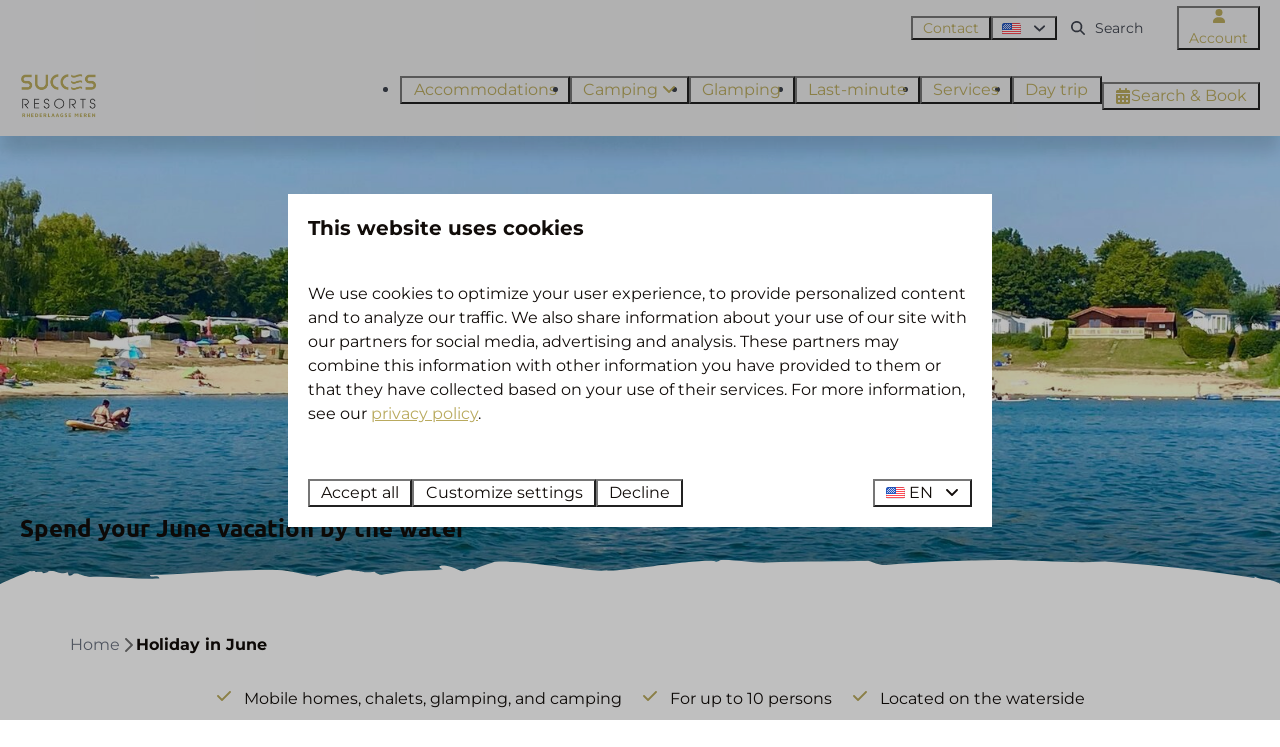

--- FILE ---
content_type: text/html; charset=utf-8
request_url: https://www.rhederlaagsemeren.com/holiday-in-june
body_size: 22113
content:
<!DOCTYPE html><html data-color-scheme-id="default" lang="en"><head><meta name="facebook-domain-verification" content="tyenw9dxp6dnndd13lr32igsaqgqme" />
<meta name="ahrefs-site-verification" content="00ed4b634abb4131b2a60402f09fc27a613e1566bd52d485eed6a16cfb22262b">
<meta name="facebook-domain-verification" content="s1k6h94oq98jtow0da0ixtrot0t0ac" />
<meta name="google-site-verification" content="NTzoTrDXdVF9Du2kK4FjNIQKAK3jo8KLMkMotN4l3Vo" /><meta charset="utf-8" /><meta content="width=device-width, initial-scale=1.0, viewport-fit=cover, maximum-scale=1.0, user-scalable=no" name="viewport" /><link href="https://www.rhederlaagsemeren.de/urlaub-im-juni" hreflang="de" rel="alternate" /><link href="https://www.rhederlaagsemeren.com/holiday-in-june" hreflang="en" rel="alternate" /><link href="https://www.rhederlaagsemeren.nl/vakantie-in-juni" hreflang="nl" rel="alternate" /><link href="https://www.rhederlaagsemeren.com/holiday-in-june" rel="canonical" /><link href="https://www.rhederlaagsemeren.nl/vakantie-in-juni" hreflang="x-default" rel="alternate" /><link data-turbo-track="" href="https://cdn-cms.bookingexperts.com/uploads/theming/logo/image/9/82/RGH_fav.png" rel="icon" /><script src="https://cdn-cms.bookingexperts.com/assets/application-6ea51211f12128b4f3ee166b199adf4a9cc026fa1c6054b652d27a6e0e72dc7a.js"></script><script src="https://cdn-cms.bookingexperts.com/assets/application/bundle-11a4f28ddb562cc98e878cd828255875876ae2669020723497de39eb59cc5d2e.js"></script><script src="https://cdn-cms.bookingexperts.com/assets/design_system/bundle.vendor-5316a0cd80fcaa7bdf3252fd40923f8d003b6f868a0bedee28a4db05ef5c7f4a.js"></script><script src="//maps.google.com/maps/api/js?sensor=false&amp;libraries=places&amp;callback=NucleusGmap.loadGmap&amp;key=AIzaSyCjzY8EpS1NBO_aKh64NWh_mujdPTGpkrg" async="async"></script><script src="https://www.google.com/recaptcha/enterprise.js?render=6LcEtnUoAAAAAB9DJ5c77r3o3CGv-G9AgV8djZvL" async="async"></script>  <script src="https://cdn-cms.bookingexperts.com/assets/error_reporting-e323ef1bdaf20963f592bbfa7f03f031a7a62ba588179a171093d6be27d0e1e8.js" async="async" defer="defer"></script>
<style>
  @font-face {
  font-family: "Ubuntu";
src: url("https://cdn-cms.bookingexperts.com/assets/Ubuntu-Regular-fc1161f6a50a3efc551c88c7e14174f91c2b12b426c7f211affe22b7affddda4.woff2") format("woff2");
font-display: swap;

}

@font-face {
  font-family: "Ubuntu";
src: url("https://cdn-cms.bookingexperts.com/assets/Ubuntu-Italic-5963713a4d52ffab847e73768e45ce7d2a1f020526e6c98b22e57fb58cbbd6de.woff2") format("woff2");
font-display: swap;

font-style: italic;
}

@font-face {
  font-family: "Ubuntu";
src: url("https://cdn-cms.bookingexperts.com/assets/Ubuntu-Bold-4c42334a97cf7d1ec17394098d7745b403bc2099adcc854471c9e9a1f500fd77.woff2") format("woff2");
font-display: swap;

font-weight: bold;
}

@font-face {
  font-family: "Ubuntu";
src: url("https://cdn-cms.bookingexperts.com/assets/Ubuntu-BoldItalic-07b671a9888044e4053181c38c630342138cb92299b2b1cfe203b197980f996f.woff2") format("woff2");
font-display: swap;

font-style: italic;
font-weight: bold;
}

@font-face {
  font-family: "Montserrat";
src: url("https://cdn-cms.bookingexperts.com/assets/Montserrat-Regular-1c02c167221939faef44b14aab9d70b9431b5e3f919129460b43db572f23c158.woff2") format("woff2");
font-display: swap;

}

@font-face {
  font-family: "Montserrat";
src: url("https://cdn-cms.bookingexperts.com/assets/Montserrat-Italic-4d58b1ff00e7503433f983524f209dd5f1a0bebd0c99b7adc878a4f145c1a1a4.woff2") format("woff2");
font-display: swap;

font-style: italic;
}

@font-face {
  font-family: "Montserrat";
src: url("https://cdn-cms.bookingexperts.com/assets/Montserrat-Bold-8ed20613a7cd2248a672a1fe67da982c7d2ab97d0f2a5b713fcf7eea12b03464.woff2") format("woff2");
font-display: swap;

font-weight: bold;
}

@font-face {
  font-family: "Montserrat";
src: url("https://cdn-cms.bookingexperts.com/assets/Montserrat-BoldItalic-494dc84f57a0793e29b3e82980aaffc22ae42375283539faf410b78d373ae3af.woff2") format("woff2");
font-display: swap;

font-style: italic;
font-weight: bold;
}

</style>
<style>
[data-color-scheme-id="2924"] {
  --border-radius-scale: 0;
  --border-radius-button: 0.25rem;
  --font-family-base: 'Montserrat';
  --font-family-headings: 'Ubuntu';
  --font-family-headline: 'Ubuntu';
  --font-family-alt: 'Montserrat';
  --button-baseline-offset: 4%;
  --colors-background: #b95e5e;
  --colors-text: #ffffff;
  --colors-primary: #ffffff;
  --colors-text-on-primary: #b95e5e;
  --colors-secondary: #ffffff;
  --colors-text-on-secondary: #b95e5e;

}
[data-color-scheme-id="1193"] {
  --border-radius-scale: 0;
  --border-radius-button: 0.25rem;
  --font-family-base: 'Montserrat';
  --font-family-headings: 'Ubuntu';
  --font-family-headline: 'Ubuntu';
  --font-family-alt: 'Montserrat';
  --button-baseline-offset: 4%;
  --colors-background: #b9aa5e;
  --colors-text: #ffffff;
  --colors-primary: #ececed;
  --colors-text-on-primary: #3e434e;
  --colors-secondary: #3e434e;
  --colors-text-on-secondary: #3e434e;

}
[data-color-scheme-id="1195"] {
  --border-radius-scale: 0;
  --border-radius-button: 0.25rem;
  --font-family-base: 'Montserrat';
  --font-family-headings: 'Ubuntu';
  --font-family-headline: 'Ubuntu';
  --font-family-alt: 'Montserrat';
  --button-baseline-offset: 4%;
  --colors-background: #b9aa5e;
  --colors-text: #ffffff;
  --colors-primary: #3e434e;
  --colors-text-on-primary: #ffffff;
  --colors-secondary: #3e434e;
  --colors-text-on-secondary: #ffffff;

}
[data-color-scheme-id="1196"] {
  --border-radius-scale: 0;
  --border-radius-button: 0.25rem;
  --font-family-base: 'Montserrat';
  --font-family-headings: 'Ubuntu';
  --font-family-headline: 'Ubuntu';
  --font-family-alt: 'Montserrat';
  --button-baseline-offset: 4%;
  --colors-background: #ececed;
  --colors-text: #3e434e;
  --colors-primary: #3e434e;
  --colors-text-on-primary: #ffffff;
  --colors-secondary: #3e434e;
  --colors-text-on-secondary: #ffffff;

}
[data-color-scheme-id="1194"] {
  --border-radius-scale: 0;
  --border-radius-button: 0.25rem;
  --font-family-base: 'Montserrat';
  --font-family-headings: 'Ubuntu';
  --font-family-headline: 'Ubuntu';
  --font-family-alt: 'Montserrat';
  --button-baseline-offset: 4%;
  --colors-background: #ececed;
  --colors-text: #3e434e;
  --colors-primary: #b9aa5e;
  --colors-text-on-primary: #ffffff;
  --colors-secondary: #3e434e;
  --colors-text-on-secondary: #ffffff;

}
[data-color-scheme-id="2229"] {
  --border-radius-scale: 0;
  --border-radius-button: 0.25rem;
  --font-family-base: 'Montserrat';
  --font-family-headings: 'Ubuntu';
  --font-family-headline: 'Ubuntu';
  --font-family-alt: 'Montserrat';
  --button-baseline-offset: 4%;
  --colors-background: #b9b09d;
  --colors-text: #110c09;
  --colors-primary: #3e434e;
  --colors-text-on-primary: #ffffff;
  --colors-secondary: #ffffff;
  --colors-text-on-secondary: #3e434e;

}
[data-color-scheme-id="default"] {
  --border-radius-scale: 0;
  --border-radius-button: 0.25rem;
  --font-family-base: 'Montserrat';
  --font-family-headings: 'Ubuntu';
  --font-family-headline: 'Ubuntu';
  --font-family-alt: 'Montserrat';
  --button-baseline-offset: 4%;
  --colors-background: #ffffff;
  --colors-text: #110c09;
  --colors-primary: #3e434e;
  --colors-text-on-primary: #ffffff;
  --colors-secondary: #b9aa5e;
  --colors-text-on-secondary: #ffffff;

}
</style>

<style>
[data-color-scheme-id="white"] {
  --colors-background: #ffffff;
  --colors-text: #110c09;
  --colors-primary: #3e434e;
  --colors-text-on-primary: #ffffff;
  --colors-secondary: #b9aa5e;
  --colors-text-on-secondary: #ffffff;
}
[data-color-scheme-id="inverse"] {
  --colors-background: #110c09;
  --colors-text: #ffffff;
  --colors-primary: #ffffff;
  --colors-text-on-primary: #3e434e;
  --colors-secondary: #ffffff;
  --colors-text-on-secondary: #b9aa5e;
}
</style>
<link rel="stylesheet" href="https://cdn-cms.bookingexperts.com/assets/application-e292fdf8aab4ab1e5c38bbc4cabbff8531b24253814db2955736c302f0f566fd.css" media="all" /><link rel="stylesheet" href="https://cdn-cms.bookingexperts.com/uploads/site/custom_stylesheet/4/36/custom_stylesheet_80e37a78-68d6-444a-b190-1febdc68a84e_8b1c91816d6fed67aeb566efa2682d96.css" media="all" data-turbo-track="true" /><link rel="stylesheet" href="https://cdn-cms.bookingexperts.com/assets/application/bundle.vendor-324a2cdefd932676f30318ba3bc06f477f5aa112c7edd59972a8f9abfd7d6c56.css" media="all" />
<link rel="stylesheet" href="https://cdn-cms.bookingexperts.com/assets/application/bundle-f74bbcdd59ad97f8d586acf3b02986752b30f0e32229b6402661ef1dd3a10455.css" media="all" /><style>[style*="background-image"]{
  background-position: center !important;
}

.slideshow__content {
    background: #ececed;
    padding-bottom: 1.5rem;
}

.header .header-nav-site-nav {
  height: 55px;
}

.header .header-nav-main-nav {
  margin-top: 0px;
  border-top: none;
  border-left: none;
}

.header .header-nav-site-nav {
  border-left: none;
}

.il-block-info {
  background-image: linear-gradient(to bottom, transparent, #000);
}

h1, h2, h3 {
  margin-top: 10px;
  margin-bottom: 10px;
}

h1 small, h2 small, h3 small, h3 .text-small, h2 .text-small, h1 .text-small {
  font-size: 60%;
  text-transform: uppercase;
  color: #b9aa5e;
}

.bg-grey h1 small, .bg-grey h2 small, .bg-grey h3 small {
  color: #e9ecff;
}

#block_widget_362211 {
  background-color: #127cbf30;
}

.header-nav-main-nav-desktop, .header-nav-main-nav-menu {
  font-size: 18px;
}
.nav-pills>li.active>a, .nav-pills>li.active>a:hover, .nav-pills>li.active>a:focus {
    color: #1c7cc1;
    background-color: transparent;
}

.button {
  padding: 0 0.7em
}

.icon-list:not(.icon-list--monochrome) .icon-list__icon {
  color: #b9aa5e !important;
}

.usps__description a {
  color: #b9aa5e !important;
  text-decoration: underline;
}

.themed-footer__contact-element .fa-home {
  margin-right: .5rem;
}

.themed-footer__contact-image {
  width: 50%;
}

.themed-footer__menu-item .themed-footer__nested-menu-item {
  margin-bottom: 0rem;
  font-size: 15px;
}

p a {
  color: #b9aa5e;
  text-decoration: underline;
}

.card h4 {
  font-size: 22px
}

@media (min-width: 1024px) {
    .video-section__main {
        height: 550px;
    }
}</style><link rel="stylesheet" href="https://cdn-cms.bookingexperts.com/assets/print-c70f26adc14865d36e1a26fdcd63ec4c8e2c06a3aa89e139ae9376890bda15f3.css" media="print" />    <script>
      // Define dataLayer and the gtag function.
      window.dataLayer = window.dataLayer || [];
    </script>
    <script>
      function gtag(){dataLayer.push(arguments);}
      gtag('consent', 'default', {
        ad_storage: 'denied',
        analytics_storage: 'denied',
        ad_user_data: 'denied',
        ad_personalization: 'denied',
        personalization: 'denied',
        personalization_storage: 'denied',
        functionality_storage: 'denied',
        security_storage: 'granted',
        wait_for_update: 500
      });

      gtag("set", "ads_data_redaction", true);
      gtag("set", "url_passthrough", true);
    </script>

  <script>
      window.dataLayer.push({"event":"view_item_list","item_list_id":"availability_search","item_list_name":"Availability search","items":[{"item_id":"15486","item_name":"Cube XL with sauna | 4 people","item_brand":"Resort Rhederlaagse Meren","item_category":"house","item_country":"Nederland","item_region":"Gelderland","item_city":"Lathum","park_id":436,"park_name":"Resort Rhederlaagse Meren","price":"809.85","quantity":1,"currency":"EUR","start_date":"2026-05-01","end_date":"2026-05-04","index":1},{"item_id":"14378","item_name":"Bos Lodge | 4 persons","item_brand":"Resort Rhederlaagse Meren","item_category":"house","item_country":"Nederland","item_region":"Gelderland","item_city":"Lathum","park_id":436,"park_name":"Resort Rhederlaagse Meren","price":"608.85","quantity":1,"currency":"EUR","start_date":"2026-05-01","end_date":"2026-05-04","index":2},{"item_id":"17586","item_name":"Safari Tent Ranger | 8 persons","item_brand":"Resort Rhederlaagse Meren","item_category":"house","item_country":"Nederland","item_region":"Gelderland","item_city":"Lathum","park_id":436,"park_name":"Resort Rhederlaagse Meren","price":"786.85","quantity":1,"currency":"EUR","start_date":"2026-05-01","end_date":"2026-05-04","index":3}]})
  </script>
  <!-- Google Tag Manager -->
  <script>
  (function(w,d,s,l,i){w[l]=w[l]||[];w[l].push({'gtm.start':
  new Date().getTime(),event:'gtm.js'});var f=d.getElementsByTagName(s)[0],
  j=d.createElement(s),dl=l!='dataLayer'?'&l='+l:'';j.async=true;j.src=
  '/system/metrics/154/gtm.js?id='+i+dl;f.parentNode.insertBefore(j,f);
  })(window,document,'script','dataLayer', 'GTM-NWXCG68');</script>
  <!-- End Google Tag Manager -->
<noscript><style>.lazyload { display: none; }</style></noscript><title>Holiday in June | the Netherlands | Rhederlaagse Meren</title><meta content="You&#39;ll enjoy the greatest holiday in June in Gelderland at Rhederlaagse Meren. At Rhederlaagse Meren you&#39;ll have lots of water fun during your holiday." name="description" /><meta content="https://cdn-cms.bookingexperts.com/media/1443/24/optimized.jpg" name="og:image" /></head><body class="ds-reset"><div class="application-layout__root">  <!-- Google Tag Manager (noscript) -->
  <noscript><iframe src="//www.rhederlaagsemeren.com/ns.html?id=GTM-NWXCG68"
  height="0" width="0" style="display:none;visibility:hidden"></iframe></noscript>
  <!-- End Google Tag Manager (noscript) -->
<div class="print-only mb-3"><a href="https://www.rhederlaagsemeren.com/"><img style="max-height: 10em;" alt="Resort Rhederlaagse Meren" src="https://cdn-cms.bookingexperts.com/uploads/theming/logo/image/9/79/Logo_s__800_x_500_px___2_.png" /></a></div><header class='header reset header--sticky-lg' data-color-scheme-id='1194' data-controller='openable overlappable sticky' data-openable-close-outside-value data-openable-manage-scroll-value data-openable-open-class='header--modal-open' data-overlappable-overlapped-class='header--force-modal' data-sticky-stuck-class='header--nav-stuck'>
<style>:root { --header-pull: 0rem; --header-pull-lg: 0rem; }</style>

<div class='header__top lg:hidden solid' data-color-scheme-id='1193'>
<div class="page-width page-width--wide header__top-container"><a class="flex min-w-0" href="tel:+31 (0)313 632211"><button type="button" class="button button--ghost button--small button--center" data-theme="website">
<div class="button__before"><i class="icon icon--normal fas fa-phone" data-theme="website"></i>

</div>
<div class="button__content">+31 (0)313 632211</div>


</button>
</a><a class="flex min-w-0" href="mailto:info@rhederlaagsemeren.nl"><button type="button" class="button button--ghost button--small button--center" data-theme="website">
<div class="button__before"><i class="icon icon--normal fas fa-envelope" data-theme="website"></i>

</div>
<div class="button__content">info@rhederlaagsemeren.nl</div>


</button>
</a>
</div></div>
<div class='header__top max-lg:hidden solid'>
<div class="page-width page-width--wide header__top-container"><div class='header__top-menu' data-overlappable-target='subject'>
<a href="https://www.rhederlaagsemeren.com/contact"><button type="button" class="button button--ghost button--small button--center" data-theme="website">

<div class="button__content">Contact</div>


</button>


</a></div>

<div class='picklist picklist--left max-lg:hidden' data-controller='openable' data-openable-close-outside-value data-openable-open-class='picklist--open'>
<div data-action='click-&gt;openable#toggle'><button type="button" title="Select language" class="button button--ghost button--small button--center" data-theme="website">

<div class="button__content"><span><img alt="English (United States)" src="https://cdn-cms.bookingexperts.com/assets/design_system/flags/flag_us-2d88ed44218389bfe11f3b0744103b9da77efd784c4b5a86fededb8cd154846c.svg" />
</span>

<i class="ml-2 fas fa-angle-down"></i>
</div>


</button>
</div>
<div class='picklist__backdrop'>
<div class='picklist__dialog' data-color-scheme-id='default' data-openable-target='inside'>
<div class='picklist__header'>
Select language
<a data-action="openable#close" class="close-button"><i class="fas fa-times"></i></a>
</div>
<a class="picklist__option" href="https://www.rhederlaagsemeren.de/urlaub-im-juni?currency=EUR&referrer=" tabindex="0"><span>Deutsch</span>
</a>
<a class="picklist__option" href="https://www.rhederlaagsemeren.com/holiday-in-june?currency=EUR&referrer=" tabindex="0"><i class="fa-sm text-primary fas fa-check"></i><span>English</span>
</a>
<a class="picklist__option" href="https://www.rhederlaagsemeren.nl/vakantie-in-juni?currency=EUR&referrer=" tabindex="0"><span>Nederlands</span>
</a>
</div>
</div>
</div>


<div class='search-field search-field--small search-field search-field--top-fill-solid max-lg:hidden'>
<i class="search-field__icon fas fa-search"></i>
<form class="search-field__form" action="/search" accept-charset="UTF-8" method="get"><input name="query" placeholder="Search" required="required" class="search-field__input" type="search" id="search_query" />
</form></div>

<a href="/account"><button type="button" class="button button--neutral button--small button--center max-lg:hidden" data-theme="website">
<div class="button__before"><i class="icon icon--normal fas fa-user" data-theme="website"></i>

</div>
<div class="button__content">Account</div>


</button>
</a>

</div></div>
<div class="page-width page-width--wide header__logo-lg header__logo-lg--header-resize"><a href="https://www.rhederlaagsemeren.com/"><img data-overlappable-target="subject" alt="Resort Rhederlaagse Meren" src="https://cdn-cms.bookingexperts.com/uploads/theming/logo/image/9/79/Logo_s__800_x_500_px___2_.png" /></a>
</div><nav class='header__nav solid header__nav--solid' data-sticky-target='sticky'>
<div class="page-width page-width--wide header__nav-container"><div class='header__logo'><a href="https://www.rhederlaagsemeren.com/"><img data-overlappable-target="subject" alt="Resort Rhederlaagse Meren" src="https://cdn-cms.bookingexperts.com/uploads/theming/logo/image/9/79/Logo_s__800_x_500_px___2_.png" /></a></div>
<button type="button" data-action="click-&gt;openable#open" data-theme="website" class="button button--ghost button--large button--center header__menu-button--menu">
<div class="button__before"><i class="icon icon--large fas fa-bars" data-theme="website"></i>

</div>
<div class="button__content">Menu</div>


</button>

<ul class='header__menu' data-overlappable-target='subject'>
<li>
<a href="https://www.rhederlaagsemeren.com/accommodations"><button type="button" class="button button--ghost button--large button--center" data-theme="website">

<div class="button__content">Accommodations</div>


</button>


</a></li>
<li class='header__submenu' data-controller='openable' data-openable-close-outside-value data-openable-enable-hover-value>
<a href="https://www.rhederlaagsemeren.com/camping"><button type="button" data-action="click-&gt;openable#toggle" data-theme="website" class="button button--ghost button--large button--center">

<div class="button__content">Camping
<i data-openable-target="hide" class="fas fa-angle-down"></i>
<i data-openable-target="show" class="fas fa-angle-up"></i>
</div>


</button>

</a><ul data-color-scheme-id='default' data-openable-target='show' style='display: none;'>
<div class='flex flex-col'>
<li class='first-of-type:mt-0 break-inside-avoid-column'><a href="https://www.rhederlaagsemeren.com/package-deals">Package deals
</a></li>
<li class='first-of-type:mt-0 break-inside-avoid-column'><a href="https://www.rhederlaagsemeren.com/seasonal-pitches">Seasonal pitches
</a></li>
</div>
</ul>
</li>
<li>
<a href="https://www.rhederlaagsemeren.com/glamping"><button type="button" class="button button--ghost button--large button--center" data-theme="website">

<div class="button__content">Glamping</div>


</button>


</a></li>
<li>
<a href="https://www.rhederlaagsemeren.com/last-minute-veluwe"><button type="button" class="button button--ghost button--large button--center" data-theme="website">

<div class="button__content">Last-minute</div>


</button>


</a></li>
<li>
<a href="https://www.rhederlaagsemeren.com/services"><button type="button" class="button button--ghost button--large button--center" data-theme="website">

<div class="button__content">Services</div>


</button>


</a></li>
<li>
<a href="https://www.rhederlaagsemeren.com/surroundings"><button type="button" class="button button--ghost button--large button--center" data-theme="website">

<div class="button__content">Day trip </div>


</button>


</a></li>
</ul>


<turbo-frame id='checkout-cart' src='/system/en/checkout_booking'>
<div class="hstack"><a data-turbo="false" href="/book"><button type="button" class="button button--primary button--large button--center" data-theme="website">

<div class="button__content"><div class="gap-3 hstack"><i class="icon icon--normal sm:max-md:hidden fas fa-calendar-alt" data-theme="website"></i>


<span class="max-sm:hidden">Search &amp; Book</span>
</div>

</div>


</button>
</a>
<div class='checkout-cart-button max-sm:hidden' data-controller='openable' data-openable-close-outside-value data-openable-manage-scroll-value data-openable-open-class='checkout-cart-button--modal-open'>
<dialog aria-label='Your holiday' class='checkout-modal' data-color-scheme-id='default' data-openable-target='dialog'>
<div class='checkout-modal__dialog' data-openable-target='inside'>
<div class='checkout-modal__header'>
<div class='checkout-modal__shopping-bag'>
<i class="fas fa-shopping-bag"></i>

</div>
Your holiday
<a data-action="openable#close" class="close-button ml-auto"><i class="fas fa-times"></i></a>
</div>
<div class='checkout-modal__content'>
<div class='checkout-modal__empty'>
<img src="https://cdn-cms.bookingexperts.com/assets/empty_booking-99b1b8011408317afc97a5a537d61949779c0b8fdee86f505f0b97aeb5c6b9fe.svg" />
<h2 class='checkout-modal__empty-title'>You haven&#39;t added anything yet</h2>
<p class='checkout-modal__empty-body'>View the homepage or get inspired in the search &amp; book.</p>
<div class='checkout-modal__empty-buttons'>
<a data-turbo="false" href="/"><button type="button" class="button button--ghost button--normal button--center" data-theme="website">

<div class="button__content">Homepage</div>


</button>

</a><a data-turbo="false" href="/book"><button type="button" class="button button--ghost button--normal button--center" data-theme="website">

<div class="button__content">Search &amp; Book</div>


</button>

</a></div>
</div>
</div>
</div>
</dialog>

</div>

</div>


</turbo-frame>
</div></nav>
<div class='header__modal' data-color-scheme-id='default'>
<div class='header__modal-contact sm:hidden'>
<a class="flex min-w-0" href="tel:+31 (0)313 632211"><button type="button" class="button button--ghost button--small button--center" data-theme="website">
<div class="button__before"><i class="icon icon--normal fas fa-phone" data-theme="website"></i>

</div>
<div class="button__content">+31 (0)313 632211</div>


</button>
</a><a class="flex min-w-0" href="mailto:info@rhederlaagsemeren.nl"><button type="button" class="button button--ghost button--small button--center" data-theme="website">
<div class="button__before"><i class="icon icon--normal fas fa-envelope" data-theme="website"></i>

</div>
<div class="button__content">info@rhederlaagsemeren.nl</div>


</button>
</a>
</div>
<div class='header__modal-dialog' data-openable-target='inside'>
<div class='header__modal-header'>
Menu
<a data-action="openable#close" class="close-button"><i class="fas fa-times"></i></a>
</div>
<div class='header__modal-subheader'>
<a href="/book"><button type="button" class="button button--primary button--normal button--center" data-theme="website">

<div class="button__content"><div class="gap-3 hstack"><i class="icon icon--normal fas fa-calendar-alt" data-theme="website"></i>


<span>Search &amp; Book</span>
</div>

</div>


</button>
</a>

<a href="/account"><button type="button" class="button button--neutral button--normal button--center" data-theme="website">

<div class="button__content">Account</div>


</button>
</a>

</div>
<div class='header__modal-content'>
<ul class='header__modal-menu'>
<li>
<div class='header__modal-menu-item'>
<a class="header__modal-menu-label" href="https://www.rhederlaagsemeren.com/accommodations">Accommodations
</a>
</div>
</li>
<li data-controller='openable'>
<div class='header__modal-menu-item'>
<a class="header__modal-menu-label" href="https://www.rhederlaagsemeren.com/camping">Camping
</a>
<div class='header__modal-menu-divider'></div>
<div class='header__modal-menu-toggle' data-action='click-&gt;openable#toggle'>
<i data-openable-target="hide" class="fas fa-plus"></i>
<i data-openable-target="show" class="fas fa-minus"></i>
</div>
</div>
<ul data-openable-target='show'>
<li><a href="https://www.rhederlaagsemeren.com/package-deals">Package deals
</a></li>
<li><a href="https://www.rhederlaagsemeren.com/seasonal-pitches">Seasonal pitches
</a></li>
</ul>
</li>
<li>
<div class='header__modal-menu-item'>
<a class="header__modal-menu-label" href="https://www.rhederlaagsemeren.com/glamping">Glamping
</a>
</div>
</li>
<li>
<div class='header__modal-menu-item'>
<a class="header__modal-menu-label" href="https://www.rhederlaagsemeren.com/last-minute-veluwe">Last-minute
</a>
</div>
</li>
<li>
<div class='header__modal-menu-item'>
<a class="header__modal-menu-label" href="https://www.rhederlaagsemeren.com/services">Services
</a>
</div>
</li>
<li>
<div class='header__modal-menu-item'>
<a class="header__modal-menu-label" href="https://www.rhederlaagsemeren.com/surroundings">Day trip 
</a>
</div>
</li>
<li>
<div class='header__modal-menu-item'>
<a class="header__modal-menu-label" href="https://www.rhederlaagsemeren.com/contact">Contact
</a>
</div>
</li>
</ul>
</div>
<div class='header__modal-footer'>
<div class='picklist picklist--up' data-controller='openable' data-openable-close-outside-value data-openable-open-class='picklist--open'>
<div data-action='click-&gt;openable#toggle'><button type="button" title="Select language" class="button button--ghost button--normal button--center" data-theme="website">

<div class="button__content"><span><img alt="English (United States)" src="https://cdn-cms.bookingexperts.com/assets/design_system/flags/flag_us-2d88ed44218389bfe11f3b0744103b9da77efd784c4b5a86fededb8cd154846c.svg" />
</span>
<span>EN</span>
<i class="ml-2 fas fa-angle-down"></i>
</div>


</button>
</div>
<div class='picklist__backdrop'>
<div class='picklist__dialog' data-color-scheme-id='default' data-openable-target='inside'>
<div class='picklist__header'>
Select language
<a data-action="openable#close" class="close-button"><i class="fas fa-times"></i></a>
</div>
<a class="picklist__option" href="https://www.rhederlaagsemeren.de/urlaub-im-juni?currency=EUR&referrer=" tabindex="0"><span>Deutsch</span>
</a>
<a class="picklist__option" href="https://www.rhederlaagsemeren.com/holiday-in-june?currency=EUR&referrer=" tabindex="0"><i class="fa-sm text-primary fas fa-check"></i><span>English</span>
</a>
<a class="picklist__option" href="https://www.rhederlaagsemeren.nl/vakantie-in-juni?currency=EUR&referrer=" tabindex="0"><span>Nederlands</span>
</a>
</div>
</div>
</div>


<div class='search-field search-field--normal search-field search-field--top-fill-solid'>
<i class="search-field__icon fas fa-search"></i>
<form class="search-field__form" action="/search" accept-charset="UTF-8" method="get"><input name="query" placeholder="Search" required="required" class="search-field__input" type="search" id="search_query" />
</form></div>

</div>
</div>
</div>

</header>
<main><div class='section-group' style=''>
<section class='cc-section-63822 slideshow-section--normal slideshow-section reset' data-controller='slideshow' style='--safe-area-top: var(--header-pull, 0rem); --safe-area-top-lg: var(--header-pull-lg, 0rem); --safe-area-bottom: 1.5rem; --safe-area-bottom-lg: 1.5rem;'>
<div class='slideshow-section__main'>
<div class='slide' data-slideshow-target='slide'>
<img alt="Holiday in June" srcset="https://cdn-cms.bookingexperts.com/media/1443/24/optimized.jpg 1600w, https://cdn-cms.bookingexperts.com/media/1443/24/normal.jpg 800w, https://cdn-cms.bookingexperts.com/media/1443/24/middle_400.jpg 400w" style="object-position: 50% 50%" loading="lazy" class="slide__media_item" src="https://cdn-cms.bookingexperts.com/media/1443/24/optimized.jpg" />
</div>

<div class="page-width page-width--normal slideshow-section__container"><div class='slideshow-section__title-and-controls flex w-full'>
<header class="section__header heading section__header--h2"><h2 class="section__title">Spend your June vacation by the water</h2></header>
</div>
</div></div>

</section>

</div>
<div class='section-group section-group--edge' data-color-scheme-id='1192' style='--section-group-edge-url: url(&#39;https://cdn-cms.bookingexperts.com/assets/edges/rough_tear_1-6c5e4f8c060486536896acb12354a2df978a0ebbcef481ebbc5b98d5e11f28ff.svg&#39;); --section-group-edge-width: 100%; --section-group-edge-height: 1.5rem;'>
<section class='cc-section-63823 columns-section' style='--safe-area-top: 1.5rem; --safe-area-top-lg: 1.5rem; --safe-area-bottom: 0rem; --safe-area-bottom-lg: 0rem;'>
<div class="page-width page-width--normal columns-section"><nav class="breadcrumbs-navigation" aria-label="Breadcrumb"><ol class="breadcrumbs" data-theme="website"><li class="breadcrumbs-item"><a class="breadcrumbs-item__link" href="https://www.rhederlaagsemeren.com/">Home</a>
<i class="icon icon--small breadcrumbs-item__separator-icon fas fa-chevron-right" data-theme="website"></i>


</li>

<li class="breadcrumbs-item"><span class="breadcrumbs-item__current" aria-current="page">Holiday in June</span>

</li>


</ol>
</nav>

<div style='padding-top: 16px;'>

<div class='columns-section__columns'>
<div class='columns-section__column w-full'>
<section class='widget usps-widget max-sm:block sm:block md:block lg:block xl:block' id=''>
<div class=''>

<div class='widget__content'>
<div class='reset'>
<ul class="icon-list icon-list--horizontal"><li class="icon-list__item"><i class="icon-list__icon fas fa-check"></i>Mobile homes, chalets, glamping, and camping</li><li class="icon-list__item"><i class="icon-list__icon fas fa-check"></i>For up to 10 persons</li><li class="icon-list__item"><i class="icon-list__icon fas fa-check"></i>Located on the waterside</li></ul></div>

</div>
</div>
</section>
<section class='widget rich-text-widget max-sm:block sm:block md:block lg:block xl:block' id=''>
<div class=''>

<div class='widget__content'>
<h1>Enjoy your holiday in June in the Netherlands!</h1>

<p>You will enjoy the greatest holiday in June in Gelderland at Rhederlaagse Meren. The advantage of a holiday in June is that you're ahead of the main season, so you avoid the crowds. Besides that, the weather is generally already lovely in June, allowing you to thoroughly enjoy a domestic holiday in June. Our park features various accommodations, such as comfortable chalets, nice mobile homes, cool safari tents, or luxurious <a href="https://www.rhederlaagsemeren.com/tiny-house-in-gelderland" title="Tiny houses">tiny houses</a>. We also have spacious camping spots near or on the waterside. You'll have lots of water fun at Rhederlaagse Meren. For example, you can dive into our pool or the recreation lake. Do you prefer to be on the water? Rent a boat at our marina. Children also won't have to get bored. There are many kid-friendly facilities, such as a playground and sports pitches. When will you book a <strong>holiday in June</strong> in the Netherlands at Rhederlaagse Meren?</p>

</div>
</div>
</section>
<section class='widget button-widget max-sm:block sm:block md:block lg:block xl:block' id=''>
<div class=''>

<div class='widget__content'>
<div class=''>
<a class="btn btn-primary" href="https://www.rhederlaagsemeren.com/book?guest_group%5Badults%5D=2&amp;period_within_special_period%5Bperiod%5D=weekend&amp;period_within_special_period%5Bspecial_period_id%5D=4609">Take a look at our range <i class="icon-right fas fa-sun"></i></a>
</div>

</div>
</div>
</section>
<section class='widget image-set-widget max-sm:block sm:block md:block lg:block xl:block' id=''>
<div class=''>

<div class='widget__content'>
<div data-controller="modal-trigger" data-modal-trigger-open-value="false" data-modal-trigger-method="get" data-modal-trigger-serialize-form-value="true" data-theme="website" class="modal-trigger full-width" id="modal_trigger_image_set_widget_797934"><div class="collage clearfix md:flex" style="margin: -1px 0 0 -1px"><div class="md-col md-col-4 md:flex"><div title="Camping in June" alt="Camping in June" class="block md-col-12 bg-cover cursor-pointer select-image-with-slides" style="margin: 1px 0 0 1px; min-height: 320px; background-image: url(https://cdn-cms.bookingexperts.com/media/1440/55/optimized.jpeg); background-position: 50% 50% !important;" data-modal-trigger-target="button" data-select="0" data-image-with-slides=".modal-image-with-slides"></div></div><div class="md-col md-col-8 flex-auto"><div class="flex flex-wrap"><div title="Holiday in June" alt="Holiday in June" class="flex-auto bg-cover cursor-pointer select-image-with-slides" style="margin: 1px 0 0 1px; height: 160px; background-image: url(https://cdn-cms.bookingexperts.com/media/2588/67/optimized.jpg); background-position: 50% 50% !important;" data-modal-trigger-target="button" data-select="1" data-image-with-slides=".modal-image-with-slides"></div><div title="June in Gelderland" alt="June in Gelderland" class="flex-auto bg-cover cursor-pointer select-image-with-slides" style="margin: 1px 0 0 1px; height: 160px; background-image: url(https://cdn-cms.bookingexperts.com/media/2765/55/optimized.jpg); background-position: 50% 50% !important;" data-modal-trigger-target="button" data-select="2" data-image-with-slides=".modal-image-with-slides"></div><div title="Enjoy your holiday in June" alt="Enjoy your holiday in June" class="flex-auto bg-cover cursor-pointer select-image-with-slides" style="margin: 1px 0 0 1px; height: 160px; background-image: url(https://cdn-cms.bookingexperts.com/media/2185/49/optimized.jpg); background-position: 50% 50% !important;" data-modal-trigger-target="button" data-select="3" data-image-with-slides=".modal-image-with-slides"></div><div title="Vacation in June" alt="Vacation in June" class="flex-auto bg-cover cursor-pointer select-image-with-slides" style="margin: 1px 0 0 1px; height: 160px; background-image: url(https://cdn-cms.bookingexperts.com/media/1629/45/optimized.png); background-position: 50% 50% !important;" data-modal-trigger-target="button" data-select="4" data-image-with-slides=".modal-image-with-slides"></div></div><div class="flex flex-wrap"><div title="June in Gelderland" alt="June in Gelderland" class="flex-auto bg-cover cursor-pointer select-image-with-slides" style="margin: 1px 0 0 1px; height: 160px; background-image: url(https://cdn-cms.bookingexperts.com/media/2023/46/optimized.jpeg); background-position: 50% 50% !important;" data-modal-trigger-target="button" data-select="5" data-image-with-slides=".modal-image-with-slides"></div><div title="On vacation in June" alt="On vacation in June" class="flex-auto bg-cover cursor-pointer select-image-with-slides" style="margin: 1px 0 0 1px; height: 160px; background-image: url(https://cdn-cms.bookingexperts.com/media/2023/47/optimized.jpeg); background-position: 50% 50% !important;" data-modal-trigger-target="button" data-select="6" data-image-with-slides=".modal-image-with-slides"></div><div title="Vacation in June" alt="Vacation in June" class="flex-auto bg-cover cursor-pointer select-image-with-slides" style="margin: 1px 0 0 1px; height: 160px; background-image: url(https://cdn-cms.bookingexperts.com/media/1579/57/optimized.jpg); background-position: 50% 50% !important;" data-modal-trigger-target="button" data-select="7" data-image-with-slides=".modal-image-with-slides"></div></div></div></div><template data-modal-trigger-target="template"><div data-controller="initialize modal" data-modal-animation="fade-in" class="modal modal--auto reset" id="modal_image_set_widget_797934"><div class='modal__overlay' data-modal-target='overlay'></div>
<div data-controller="modal-dialog" data-modal-target="content interaction" data-modal-dialog-animation="fade-in" data-theme="website" class="modal-dialog modal-dialog--large modal__content modal__content--auto" aria-modal="true" aria-labelledby="title_modal_dialog_component_305069216" role="dialog"><div class="modal-dialog__header"><h2 class="text text--heading-xl" id="title_modal_dialog_component_305069216" data-theme="website"></h2>

<button type="button" data-modal-dialog-target="close" data-theme="website" class="button button--outlined button--small button--center button--icon-only" aria-label="Close (ESC)">

<div class="button__content"><i class="icon icon--normal fas fa-times" data-theme="website"></i>

</div>

<div class="button__tooltip" data-controller="tooltip" data-tooltip-content="Close (ESC)"></div>
</button>
</div>
<div class="modal-dialog__section"><div class="image-with-slides modal-image-with-slides"><div class="aspect-ratio overflow-hidden "><div class="image-with-slides-image aspect-ratio-item active-image-a" data-arrows="" data-keys=""><div class="image-with-slides-image-a"><div class="responsive-image responsive-image-305069224"><div class="responsive-image-container"><img data-id="305069224" data-src="https://cdn-cms.bookingexperts.com/media/1440/55/preprocessed.jpeg" data-srcset="https://cdn-cms.bookingexperts.com/media/1440/55/preprocessed.jpeg 1600w 1200h, https://cdn-cms.bookingexperts.com/media/1440/55/normal.jpeg 800w 600h, https://cdn-cms.bookingexperts.com/media/1440/55/middle_400.jpeg 400w 300h" data-gravity-x="50" data-gravity-y="50" class="lazyload responsive-image-image relative zoomed-in lazyload-printing-visible" data-sizes="auto" style="object-position: 50% 50%; object-fit: cover; " src="[data-uri]" /><noscript><img id="305069224" src="https://cdn-cms.bookingexperts.com/media/1440/55/preprocessed.jpeg" srcset="https://cdn-cms.bookingexperts.com/media/1440/55/preprocessed.jpeg 1600w 1200h, https://cdn-cms.bookingexperts.com/media/1440/55/normal.jpeg 800w 600h, https://cdn-cms.bookingexperts.com/media/1440/55/middle_400.jpeg 400w 300h" class="lazyload responsive-image-image relative zoomed-in lazyload-printing-visible" data-sizes="auto" style="object-position: 50% 50%; object-fit: cover; "></noscript></div></div></div><div class="image-with-slides-image-b speed-fast"><div class="responsive-image responsive-image-305069232"><div class="responsive-image-container"><img data-id="305069232" data-src="https://cdn-cms.bookingexperts.com/media/2588/67/preprocessed.jpg" data-srcset="https://cdn-cms.bookingexperts.com/media/2588/67/preprocessed.jpg 1600w 1066h, https://cdn-cms.bookingexperts.com/media/2588/67/normal.jpg 800w 533h, https://cdn-cms.bookingexperts.com/media/2588/67/middle_400.jpg 400w 267h" data-gravity-x="50" data-gravity-y="50" class="lazyload responsive-image-image relative zoomed-in" data-sizes="auto" style="object-position: 50% 50%; object-fit: cover; " src="[data-uri]" /><noscript><img id="305069232" src="https://cdn-cms.bookingexperts.com/media/2588/67/preprocessed.jpg" srcset="https://cdn-cms.bookingexperts.com/media/2588/67/preprocessed.jpg 1600w 1066h, https://cdn-cms.bookingexperts.com/media/2588/67/normal.jpg 800w 533h, https://cdn-cms.bookingexperts.com/media/2588/67/middle_400.jpg 400w 267h" class="lazyload responsive-image-image relative zoomed-in" data-sizes="auto" style="object-position: 50% 50%; object-fit: cover; "></noscript></div></div></div><div class="image-with-slides-loading"><i class="fa-2x fa-spin fas fa-circle-notch"></i></div><div class="image-with-slides-prev"><i class="fa-2x fas fa-angle-left"></i></div><div class="image-with-slides-next"><i class="fa-2x fas fa-angle-right"></i></div></div><div class="image-with-slides-repository"><div class="responsive-image responsive-image-305069224"><div class="responsive-image-container"><img data-id="305069224" data-src="https://cdn-cms.bookingexperts.com/media/1440/55/preprocessed.jpeg" data-srcset="https://cdn-cms.bookingexperts.com/media/1440/55/preprocessed.jpeg 1600w 1200h, https://cdn-cms.bookingexperts.com/media/1440/55/normal.jpeg 800w 600h, https://cdn-cms.bookingexperts.com/media/1440/55/middle_400.jpeg 400w 300h" data-gravity-x="50" data-gravity-y="50" class="lazyload responsive-image-image relative zoomed-in" data-sizes="auto" style="object-position: 50% 50%; object-fit: cover; " src="[data-uri]" /><noscript><img id="305069224" src="https://cdn-cms.bookingexperts.com/media/1440/55/preprocessed.jpeg" srcset="https://cdn-cms.bookingexperts.com/media/1440/55/preprocessed.jpeg 1600w 1200h, https://cdn-cms.bookingexperts.com/media/1440/55/normal.jpeg 800w 600h, https://cdn-cms.bookingexperts.com/media/1440/55/middle_400.jpeg 400w 300h" class="lazyload responsive-image-image relative zoomed-in" data-sizes="auto" style="object-position: 50% 50%; object-fit: cover; "></noscript></div></div><div class="responsive-image responsive-image-305069232"><div class="responsive-image-container"><img data-id="305069232" data-src="https://cdn-cms.bookingexperts.com/media/2588/67/preprocessed.jpg" data-srcset="https://cdn-cms.bookingexperts.com/media/2588/67/preprocessed.jpg 1600w 1066h, https://cdn-cms.bookingexperts.com/media/2588/67/normal.jpg 800w 533h, https://cdn-cms.bookingexperts.com/media/2588/67/middle_400.jpg 400w 267h" data-gravity-x="50" data-gravity-y="50" class="lazyload responsive-image-image relative zoomed-in" data-sizes="auto" style="object-position: 50% 50%; object-fit: cover; " src="[data-uri]" /><noscript><img id="305069232" src="https://cdn-cms.bookingexperts.com/media/2588/67/preprocessed.jpg" srcset="https://cdn-cms.bookingexperts.com/media/2588/67/preprocessed.jpg 1600w 1066h, https://cdn-cms.bookingexperts.com/media/2588/67/normal.jpg 800w 533h, https://cdn-cms.bookingexperts.com/media/2588/67/middle_400.jpg 400w 267h" class="lazyload responsive-image-image relative zoomed-in" data-sizes="auto" style="object-position: 50% 50%; object-fit: cover; "></noscript></div></div><div class="responsive-image responsive-image-305069240"><div class="responsive-image-container"><img data-id="305069240" data-src="https://cdn-cms.bookingexperts.com/media/2765/55/preprocessed.jpg" data-srcset="https://cdn-cms.bookingexperts.com/media/2765/55/preprocessed.jpg 1600w 1067h, https://cdn-cms.bookingexperts.com/media/2765/55/normal.jpg 800w 533h, https://cdn-cms.bookingexperts.com/media/2765/55/middle_400.jpg 400w 267h" data-gravity-x="50" data-gravity-y="50" class="lazyload responsive-image-image relative zoomed-in" data-sizes="auto" style="object-position: 50% 50%; object-fit: cover; " src="[data-uri]" /><noscript><img id="305069240" src="https://cdn-cms.bookingexperts.com/media/2765/55/preprocessed.jpg" srcset="https://cdn-cms.bookingexperts.com/media/2765/55/preprocessed.jpg 1600w 1067h, https://cdn-cms.bookingexperts.com/media/2765/55/normal.jpg 800w 533h, https://cdn-cms.bookingexperts.com/media/2765/55/middle_400.jpg 400w 267h" class="lazyload responsive-image-image relative zoomed-in" data-sizes="auto" style="object-position: 50% 50%; object-fit: cover; "></noscript></div></div><div class="responsive-image responsive-image-305069248"><div class="responsive-image-container"><img data-id="305069248" data-src="https://cdn-cms.bookingexperts.com/media/2185/49/preprocessed.jpg" data-srcset="https://cdn-cms.bookingexperts.com/media/2185/49/preprocessed.jpg 1600w 1067h, https://cdn-cms.bookingexperts.com/media/2185/49/normal.jpg 800w 534h, https://cdn-cms.bookingexperts.com/media/2185/49/middle_400.jpg 400w 267h" data-gravity-x="50" data-gravity-y="50" class="lazyload responsive-image-image relative zoomed-in" data-sizes="auto" style="object-position: 50% 50%; object-fit: cover; " src="[data-uri]" /><noscript><img id="305069248" src="https://cdn-cms.bookingexperts.com/media/2185/49/preprocessed.jpg" srcset="https://cdn-cms.bookingexperts.com/media/2185/49/preprocessed.jpg 1600w 1067h, https://cdn-cms.bookingexperts.com/media/2185/49/normal.jpg 800w 534h, https://cdn-cms.bookingexperts.com/media/2185/49/middle_400.jpg 400w 267h" class="lazyload responsive-image-image relative zoomed-in" data-sizes="auto" style="object-position: 50% 50%; object-fit: cover; "></noscript></div></div><div class="responsive-image responsive-image-305069256"><div class="responsive-image-container"><img data-id="305069256" data-src="https://cdn-cms.bookingexperts.com/media/1629/45/preprocessed.png" data-srcset="https://cdn-cms.bookingexperts.com/media/1629/45/preprocessed.png 1600w 1203h, https://cdn-cms.bookingexperts.com/media/1629/45/normal.png 800w 602h, https://cdn-cms.bookingexperts.com/media/1629/45/middle_400.png 400w 301h" data-gravity-x="50" data-gravity-y="50" class="lazyload responsive-image-image relative zoomed-in" data-sizes="auto" style="object-position: 50% 50%; object-fit: cover; " src="[data-uri]" /><noscript><img id="305069256" src="https://cdn-cms.bookingexperts.com/media/1629/45/preprocessed.png" srcset="https://cdn-cms.bookingexperts.com/media/1629/45/preprocessed.png 1600w 1203h, https://cdn-cms.bookingexperts.com/media/1629/45/normal.png 800w 602h, https://cdn-cms.bookingexperts.com/media/1629/45/middle_400.png 400w 301h" class="lazyload responsive-image-image relative zoomed-in" data-sizes="auto" style="object-position: 50% 50%; object-fit: cover; "></noscript></div></div><div class="responsive-image responsive-image-305069264"><div class="responsive-image-container"><img data-id="305069264" data-src="https://cdn-cms.bookingexperts.com/media/2023/46/preprocessed.jpeg" data-srcset="https://cdn-cms.bookingexperts.com/media/2023/46/preprocessed.jpeg 1600w 1067h, https://cdn-cms.bookingexperts.com/media/2023/46/normal.jpeg 800w 534h, https://cdn-cms.bookingexperts.com/media/2023/46/middle_400.jpeg 400w 267h" data-gravity-x="50" data-gravity-y="50" class="lazyload responsive-image-image relative zoomed-in" data-sizes="auto" style="object-position: 50% 50%; object-fit: cover; " src="[data-uri]" /><noscript><img id="305069264" src="https://cdn-cms.bookingexperts.com/media/2023/46/preprocessed.jpeg" srcset="https://cdn-cms.bookingexperts.com/media/2023/46/preprocessed.jpeg 1600w 1067h, https://cdn-cms.bookingexperts.com/media/2023/46/normal.jpeg 800w 534h, https://cdn-cms.bookingexperts.com/media/2023/46/middle_400.jpeg 400w 267h" class="lazyload responsive-image-image relative zoomed-in" data-sizes="auto" style="object-position: 50% 50%; object-fit: cover; "></noscript></div></div><div class="responsive-image responsive-image-305069272"><div class="responsive-image-container"><img data-id="305069272" data-src="https://cdn-cms.bookingexperts.com/media/2023/47/preprocessed.jpeg" data-srcset="https://cdn-cms.bookingexperts.com/media/2023/47/preprocessed.jpeg 1600w 1001h, https://cdn-cms.bookingexperts.com/media/2023/47/normal.jpeg 800w 501h, https://cdn-cms.bookingexperts.com/media/2023/47/middle_400.jpeg 400w 250h" data-gravity-x="50" data-gravity-y="50" class="lazyload responsive-image-image relative zoomed-in" data-sizes="auto" style="object-position: 50% 50%; object-fit: cover; " src="[data-uri]" /><noscript><img id="305069272" src="https://cdn-cms.bookingexperts.com/media/2023/47/preprocessed.jpeg" srcset="https://cdn-cms.bookingexperts.com/media/2023/47/preprocessed.jpeg 1600w 1001h, https://cdn-cms.bookingexperts.com/media/2023/47/normal.jpeg 800w 501h, https://cdn-cms.bookingexperts.com/media/2023/47/middle_400.jpeg 400w 250h" class="lazyload responsive-image-image relative zoomed-in" data-sizes="auto" style="object-position: 50% 50%; object-fit: cover; "></noscript></div></div><div class="responsive-image responsive-image-305069280"><div class="responsive-image-container"><img data-id="305069280" data-src="https://cdn-cms.bookingexperts.com/media/1579/57/preprocessed.jpg" data-srcset="https://cdn-cms.bookingexperts.com/media/1579/57/preprocessed.jpg 1600w 1067h, https://cdn-cms.bookingexperts.com/media/1579/57/normal.jpg 800w 533h, https://cdn-cms.bookingexperts.com/media/1579/57/middle_400.jpg 400w 267h" data-gravity-x="50" data-gravity-y="50" class="lazyload responsive-image-image relative zoomed-in" data-sizes="auto" style="object-position: 50% 50%; object-fit: cover; " src="[data-uri]" /><noscript><img id="305069280" src="https://cdn-cms.bookingexperts.com/media/1579/57/preprocessed.jpg" srcset="https://cdn-cms.bookingexperts.com/media/1579/57/preprocessed.jpg 1600w 1067h, https://cdn-cms.bookingexperts.com/media/1579/57/normal.jpg 800w 533h, https://cdn-cms.bookingexperts.com/media/1579/57/middle_400.jpg 400w 267h" class="lazyload responsive-image-image relative zoomed-in" data-sizes="auto" style="object-position: 50% 50%; object-fit: cover; "></noscript></div></div></div></div></div></div>

</div>

</div>
</template>

</div>

</div>
</div>
</section>
<section class='widget rich-text-widget max-sm:block sm:block md:block lg:block xl:block' id=''>
<div class=''>

<div class='widget__content'>
<h2>There is something for everyone!</h2>

<p>Whether you are looking for comfortable accommodations or still prefer camping, we have it all. From spacious cottages, suitable for up to 6 persons and often a private patio, to cozy <u><a href="https://www.rhederlaagsemeren.com/tiny-house-in-gelderland" title="Tiny house Gelderland">tiny houses</a></u>.  For adventurous campers, our <u><a href="https://www.rhederlaagsemeren.com/glamping" title="Glamping in een safaritent">safari tents</a></u> offer an authentic camping experience for up to 4 persons, with real beds and an outdoor kitchen. And for those who love <u><a href="https://www.rhederlaagsemeren.com/camping" title="Kamperen aan het water"> camping</a></u>, our spacious pitches, right by the water or near it, offer the ideal setting for an unforgettable camping experience in the beautiful nature of Gelderland. And best of all?  <strong>Your furry friend is welcome on our pitches too</strong>!<strong></strong></p>

</div>
</div>
</section>
<section class='widget rich-text-widget max-sm:block sm:block md:block lg:block xl:block' id=''>
<div class=''>

<div class='widget__content'>
<h2>Search &amp; book your holiday in June⤵︎</h2>

</div>
</div>
</section>
<section class='widget availability-search-widget max-sm:block sm:block md:block lg:block xl:block' id='search-and-book'>
<div class=''>

<div class='widget__content'>
<section class="widget-container availability-search-widget"><div class="js-subcontent js-subcontent-area js-filtered-subcontent" id="availability-search">    <script>
      // Define dataLayer and the gtag function.
      window.dataLayer = window.dataLayer || [];
    </script>
    <script>
      function gtag(){dataLayer.push(arguments);}
      gtag('consent', 'default', {
        ad_storage: 'denied',
        analytics_storage: 'denied',
        ad_user_data: 'denied',
        ad_personalization: 'denied',
        personalization: 'denied',
        personalization_storage: 'denied',
        functionality_storage: 'denied',
        security_storage: 'granted',
        wait_for_update: 500
      });

      gtag("set", "ads_data_redaction", true);
      gtag("set", "url_passthrough", true);
    </script>

  <script>
      window.dataLayer.push({"event":"view_item_list","item_list_id":"availability_search","item_list_name":"Availability search","items":[{"item_id":"15486","item_name":"Cube XL with sauna | 4 people","item_brand":"Resort Rhederlaagse Meren","item_category":"house","item_country":"Nederland","item_region":"Gelderland","item_city":"Lathum","park_id":436,"park_name":"Resort Rhederlaagse Meren","price":"809.85","quantity":1,"currency":"EUR","start_date":"2026-05-01","end_date":"2026-05-04","index":1},{"item_id":"14378","item_name":"Bos Lodge | 4 persons","item_brand":"Resort Rhederlaagse Meren","item_category":"house","item_country":"Nederland","item_region":"Gelderland","item_city":"Lathum","park_id":436,"park_name":"Resort Rhederlaagse Meren","price":"608.85","quantity":1,"currency":"EUR","start_date":"2026-05-01","end_date":"2026-05-04","index":2},{"item_id":"17586","item_name":"Safari Tent Ranger | 8 persons","item_brand":"Resort Rhederlaagse Meren","item_category":"house","item_country":"Nederland","item_region":"Gelderland","item_city":"Lathum","park_id":436,"park_name":"Resort Rhederlaagse Meren","price":"786.85","quantity":1,"currency":"EUR","start_date":"2026-05-01","end_date":"2026-05-04","index":3}]})
  </script>
<div class="row mt-4 filtering js-gmap-toc" data-filtering-path="https://www.rhederlaagsemeren.com/book?force_search_params=true"><input type="hidden" name="sorting_id" value="highlighted_desc" class="filtering-filter" autocomplete="off" /><input type="hidden" name="period_within_special_period[special_period_id]" value="4609" class="filtering-filter" autocomplete="off" /><input type="hidden" name="period_within_special_period[period]" value="weekend" class="filtering-filter" autocomplete="off" /><div class="col-md-4"><div class="md:hidden mb-8 vspace-2"><section aria-label="Search query" class="border bg-white px-2.5 py-4" id="search-query-summary"><header class="flex flex-center"><h3 class="h3 my-0 px-1 py-2 flex-grow">Search query</h3><a class="btn btn-primary" href="/en/edit_search_query?period_within_special_period%5Bperiod%5D=weekend&amp;period_within_special_period%5Bspecial_period_id%5D=4609&amp;sorting_id=highlighted_desc"><i class="mr-2.5 fas fa-pencil-alt"></i>Edit</a></header><section class="vspace-2 mt-4"><div class="flex flex-center"><i class="ml-1 mr-1 width-2 fas fa-home"></i><a class="text-overflow-ellipsis flex-grow text-placeholder" href="/en/edit_search_query?period_within_special_period%5Bperiod%5D=weekend&amp;period_within_special_period%5Bspecial_period_id%5D=4609&amp;sorting_id=highlighted_desc#select_rentable_type">All types</a></div><div class="flex flex-center"><i class="ml-1 mr-1 width-2 fas fa-moon"></i><a class="text-overflow-ellipsis flex-grow" href="/en/edit_search_query?period_within_special_period%5Bperiod%5D=weekend&amp;period_within_special_period%5Bspecial_period_id%5D=4609&amp;sorting_id=highlighted_desc#select_period">June</a><a href="https://www.rhederlaagsemeren.com/book?force_search_params=true&amp;sorting_id=highlighted_desc"><i class="text-danger block px-2.5 fas fa-times"></i></a></div><div class="flex flex-center"><i class="ml-1 mr-1 width-2 fas fa-user"></i><a class="text-overflow-ellipsis flex-grow text-placeholder" href="/en/edit_search_query?period_within_special_period%5Bperiod%5D=weekend&amp;period_within_special_period%5Bspecial_period_id%5D=4609&amp;sorting_id=highlighted_desc#select_guest_group">Select guest group</a></div></section></section><section aria-label="Filters" class="border bg-white px-2.5 py-4" id="filter-query-summary"><header class="flex flex-center"><h3 class="h3 my-0 px-1 py-2 flex-grow">Filters</h3><a class="btn btn-default" href="/en/edit_filter_query?period_within_special_period%5Bperiod%5D=weekend&amp;period_within_special_period%5Bspecial_period_id%5D=4609&amp;sorting_id=highlighted_desc"><i class="mr-2.5 fas fa-plus"></i>Select</a></header></section></div><div class="max-md:hidden mt-4"><h4 class="mb-4">Search &amp; Book</h4><div class="js-subcontent-loader loader"><div class="vspace-2"><div class="mb-4"><div class="enhanced-select"><div class="enhanced-select-icon"><i class="fas fa-home"></i></div><select name="rentable_type" id="rentable_type" class="filtering-filter filtering-autosubmit"><option value="">All types</option><option value="house">Holiday homes</option>
<option value="pitch">Campsites</option></select><div class="enhanced-select-pseudo-icon"><i class="fas fa-chevron-down"></i></div></div></div><div class="enhanced-dropdown js-enhanced-dropdown js-guest-group-count" data-offset=".header__nav" data-submit-on-close=""><div class="js-enhanced-dropdown-status enhanced-dropdown-status"><div class="enhanced-dropdown-status-inner"><div class="enhanced-dropdown-status-icon"><i class="fas fa-user"></i></div><span class="js-guest-group-count-guests" data-translation="{&quot;one&quot;:&quot;guest&quot;,&quot;other&quot;:&quot;guests&quot;}">2 guests</span><span class="js-guest-group-count-babies" data-translation="{&quot;one&quot;:&quot;infant&quot;,&quot;other&quot;:&quot;infants&quot;}" style="display: none"> + 0 infants</span><span class="js-guest-group-count-pets" data-translation="{&quot;one&quot;:&quot;pet&quot;,&quot;other&quot;:&quot;pets&quot;}" style="display: none"> + 0 pets</span></div><div class="enhanced-dropdown-status-pseudo-icon"><i class="fas fa-chevron-down"></i></div></div><div class="js-enhanced-dropdown-select enhanced-dropdown-select"><div class="increment-group"><div class="increment" data-controller="increment"><label class="control-label text-nowrap" for="guest_group_seniors">Seniors</label><div><div class="flex"><button type="button" data-action="click-&gt;increment#decrement" data-theme="website" class="button button--secondary button--small button--center button--icon-only flex-shrink-0 rounded-r-none increment-min filtering-autosubmit" aria-label="minus">

<div class="button__content"><i class="icon icon--normal fas fa-minus" data-theme="website"></i>

</div>


</button>
<input data-theme="website" data-increment-target="input" class="flex-grow text-center rounded-none increment-input count-counter filtering-filter js-guest-group-count-counter input input--small" value="0" name="guest_group[seniors]" type="text" /><button type="button" data-action="click-&gt;increment#increment" data-theme="website" class="button button--secondary button--small button--center button--icon-only flex-shrink-0 rounded-l-none increment-plus filtering-autosubmit" aria-label="plus">

<div class="button__content"><i class="icon icon--normal fas fa-plus" data-theme="website"></i>

</div>


</button>
</div></div><div><div class="form-control-static text-nowrap">65+</div></div></div><div class="increment" data-controller="increment"><label class="control-label text-nowrap" for="guest_group_adults">Adults</label><div><div class="flex"><button type="button" data-action="click-&gt;increment#decrement" data-theme="website" class="button button--secondary button--small button--center button--icon-only flex-shrink-0 rounded-r-none increment-min filtering-autosubmit" aria-label="minus">

<div class="button__content"><i class="icon icon--normal fas fa-minus" data-theme="website"></i>

</div>


</button>
<input data-theme="website" data-increment-target="input" class="flex-grow text-center rounded-none increment-input count-counter filtering-filter js-guest-group-count-counter input input--small" value="2" name="guest_group[adults]" type="text" /><button type="button" data-action="click-&gt;increment#increment" data-theme="website" class="button button--secondary button--small button--center button--icon-only flex-shrink-0 rounded-l-none increment-plus filtering-autosubmit" aria-label="plus">

<div class="button__content"><i class="icon icon--normal fas fa-plus" data-theme="website"></i>

</div>


</button>
</div></div><div><div class="form-control-static text-nowrap">18-64</div></div></div><div class="increment" data-controller="increment"><label class="control-label text-nowrap" for="guest_group_adolescents">Teenagers</label><div><div class="flex"><button type="button" data-action="click-&gt;increment#decrement" data-theme="website" class="button button--secondary button--small button--center button--icon-only flex-shrink-0 rounded-r-none increment-min filtering-autosubmit" aria-label="minus">

<div class="button__content"><i class="icon icon--normal fas fa-minus" data-theme="website"></i>

</div>


</button>
<input data-theme="website" data-increment-target="input" class="flex-grow text-center rounded-none increment-input count-counter filtering-filter js-guest-group-count-counter input input--small" value="0" name="guest_group[adolescents]" type="text" /><button type="button" data-action="click-&gt;increment#increment" data-theme="website" class="button button--secondary button--small button--center button--icon-only flex-shrink-0 rounded-l-none increment-plus filtering-autosubmit" aria-label="plus">

<div class="button__content"><i class="icon icon--normal fas fa-plus" data-theme="website"></i>

</div>


</button>
</div></div><div><div class="form-control-static text-nowrap">12-17</div></div></div><div class="increment" data-controller="increment"><label class="control-label text-nowrap" for="guest_group_children">Children</label><div><div class="flex"><button type="button" data-action="click-&gt;increment#decrement" data-theme="website" class="button button--secondary button--small button--center button--icon-only flex-shrink-0 rounded-r-none increment-min filtering-autosubmit" aria-label="minus">

<div class="button__content"><i class="icon icon--normal fas fa-minus" data-theme="website"></i>

</div>


</button>
<input data-theme="website" data-increment-target="input" class="flex-grow text-center rounded-none increment-input count-counter filtering-filter js-guest-group-count-counter input input--small" value="0" name="guest_group[children]" type="text" /><button type="button" data-action="click-&gt;increment#increment" data-theme="website" class="button button--secondary button--small button--center button--icon-only flex-shrink-0 rounded-l-none increment-plus filtering-autosubmit" aria-label="plus">

<div class="button__content"><i class="icon icon--normal fas fa-plus" data-theme="website"></i>

</div>


</button>
</div></div><div><div class="form-control-static text-nowrap">2-11</div></div></div><div class="increment" data-controller="increment"><label class="control-label text-nowrap" for="guest_group_babies">Infants</label><div><div class="flex"><button type="button" data-action="click-&gt;increment#decrement" data-theme="website" class="button button--secondary button--small button--center button--icon-only flex-shrink-0 rounded-r-none increment-min filtering-autosubmit" aria-label="minus">

<div class="button__content"><i class="icon icon--normal fas fa-minus" data-theme="website"></i>

</div>


</button>
<input data-theme="website" data-increment-target="input" class="flex-grow text-center rounded-none increment-input count-counter filtering-filter js-guest-group-count-counter input input--small" value="0" name="guest_group[babies]" type="text" /><button type="button" data-action="click-&gt;increment#increment" data-theme="website" class="button button--secondary button--small button--center button--icon-only flex-shrink-0 rounded-l-none increment-plus filtering-autosubmit" aria-label="plus">

<div class="button__content"><i class="icon icon--normal fas fa-plus" data-theme="website"></i>

</div>


</button>
</div></div><div><div class="form-control-static text-nowrap">0-1</div></div></div><div class="increment" data-controller="increment"><label class="control-label text-nowrap" for="guest_group_pets">Pets</label><div><div class="flex"><button type="button" data-action="click-&gt;increment#decrement" data-theme="website" class="button button--secondary button--small button--center button--icon-only flex-shrink-0 rounded-r-none increment-min filtering-autosubmit" aria-label="minus">

<div class="button__content"><i class="icon icon--normal fas fa-minus" data-theme="website"></i>

</div>


</button>
<input data-theme="website" data-increment-target="input" class="flex-grow text-center rounded-none increment-input count-counter filtering-filter js-guest-group-count-counter input input--small" value="0" name="guest_group[pets]" type="text" /><button type="button" data-action="click-&gt;increment#increment" data-theme="website" class="button button--secondary button--small button--center button--icon-only flex-shrink-0 rounded-l-none increment-plus filtering-autosubmit" aria-label="plus">

<div class="button__content"><i class="icon icon--normal fas fa-plus" data-theme="website"></i>

</div>


</button>
</div></div><div><div class="form-control-static text-nowrap"></div></div></div></div><div class="relative" style="min-height: 50px;"><button class="btn btn-primary js-enhanced-dropdown-close enhanced-dropdown-close">Ok</button></div></div></div></div></div><h4 class="mt-8 mb-4">Select a stay period</h4><div class="js-subcontent-loader loader"><section class="panel panel-holiday mt-4"><header class="panel-heading"><h3 class="panel-title"><i class="icon-left fas fa-calendar-alt"></i>June<a class="pull-right no-link-decoration" data-turbo="false" href="https://www.rhederlaagsemeren.com/book?force_search_params=true&amp;sorting_id=highlighted_desc"><i class="icon-right fas fa-times"></i></a></h3></header><main class="panel-body">First possible stay of <strong>a weekend</strong> between May 01, 2026 en June 30, 2026 </main><footer class="panel-footer"><a data-turbo="false" href="https://www.rhederlaagsemeren.com/book?period%5Bend_date%5D=2026-05-04&amp;period%5Bstart_date%5D=2026-05-01&amp;period_within_special_period=&amp;sorting_id=highlighted_desc">Edit period</a></footer></section></div><h4 class="mt-8 mb-4">Refine your search</h4><div class="js-subcontent-loader loader tags-filter"><div class="js-collapse mt-4 is-closed"><div class="enhanced-dropdown js-collapse-trigger"><div class="enhanced-dropdown-status collapsible js-collapse-trigger is-closed"><div class="enhanced-dropdown-status-inner"><div class="enhanced-dropdown-status-icon"><i class="fas fa-tags"></i></div>General</div><div class="enhanced-dropdown-status-pseudo-icon"><i class="fas fa-plus"></i></div><div class="enhanced-dropdown-status-pseudo-icon"><i class="fas fa-minus"></i></div></div></div><div class="js-collapse-content"><div class="vspace-2 p-4"><div class="inline-field form__group" aria-labelledby="filter_tag_ids_label" role="group" data-theme="website"><div class="inline-field__control"><input data-theme="website" class="filtering-filter filtering-submit checkbox checkbox--small" id="tag_785346_checkbox" name="tag_ids[]" type="checkbox" value="785346" /></div>
<div class="legend legend--small inline-field__legend"><label class="legend__label inline-field__label" for="tag_785346_checkbox" id="filter_tag_ids_label">Glamping (3)</label>
</div>

</div>
<div class="inline-field form__group" aria-labelledby="filter_tag_ids_label" role="group" data-theme="website"><div class="inline-field__control"><input data-theme="website" class="filtering-filter filtering-submit checkbox checkbox--small" id="tag_785357_checkbox" name="tag_ids[]" type="checkbox" value="785357" /></div>
<div class="legend legend--small inline-field__legend"><label class="legend__label inline-field__label" for="tag_785357_checkbox" id="filter_tag_ids_label">Air conditioning (5)</label>
</div>

</div>
<div class="inline-field form__group" aria-labelledby="filter_tag_ids_label" role="group" data-theme="website"><div class="inline-field__control"><input data-theme="website" class="filtering-filter filtering-submit checkbox checkbox--small" id="tag_785365_checkbox" name="tag_ids[]" type="checkbox" value="785365" /></div>
<div class="legend legend--small inline-field__legend"><label class="legend__label inline-field__label" for="tag_785365_checkbox" id="filter_tag_ids_label">Pet allowed (6)</label>
</div>

</div>
</div></div></div><div class="js-collapse mt-4 is-closed"><div class="enhanced-dropdown js-collapse-trigger"><div class="enhanced-dropdown-status collapsible js-collapse-trigger is-closed"><div class="enhanced-dropdown-status-inner"><div class="enhanced-dropdown-status-icon"><i class="fas fa-tags"></i></div>Wellness</div><div class="enhanced-dropdown-status-pseudo-icon"><i class="fas fa-plus"></i></div><div class="enhanced-dropdown-status-pseudo-icon"><i class="fas fa-minus"></i></div></div></div><div class="js-collapse-content"><div class="vspace-2 p-4"><div class="inline-field form__group" aria-labelledby="filter_tag_ids_label" role="group" data-theme="website"><div class="inline-field__control"><input data-theme="website" class="filtering-filter filtering-submit checkbox checkbox--small" id="tag_785351_checkbox" name="tag_ids[]" type="checkbox" value="785351" /></div>
<div class="legend legend--small inline-field__legend"><label class="legend__label inline-field__label" for="tag_785351_checkbox" id="filter_tag_ids_label">Traditional sauna (1)</label>
</div>

</div>
</div></div></div><div class="js-collapse mt-4 is-closed"><div class="enhanced-dropdown js-collapse-trigger"><div class="enhanced-dropdown-status collapsible js-collapse-trigger is-closed"><div class="enhanced-dropdown-status-inner"><div class="enhanced-dropdown-status-icon"><i class="fas fa-tags"></i></div>Living area</div><div class="enhanced-dropdown-status-pseudo-icon"><i class="fas fa-plus"></i></div><div class="enhanced-dropdown-status-pseudo-icon"><i class="fas fa-minus"></i></div></div></div><div class="js-collapse-content"><div class="vspace-2 p-4"><div class="inline-field form__group" aria-labelledby="filter_tag_ids_label" role="group" data-theme="website"><div class="inline-field__control"><input data-theme="website" class="filtering-filter filtering-submit checkbox checkbox--small" id="tag_785376_checkbox" name="tag_ids[]" type="checkbox" value="785376" /></div>
<div class="legend legend--small inline-field__legend"><label class="legend__label inline-field__label" for="tag_785376_checkbox" id="filter_tag_ids_label">Flatscreen TV    (13)</label>
</div>

</div>
</div></div></div><div class="js-collapse mt-4 is-closed"><div class="enhanced-dropdown js-collapse-trigger"><div class="enhanced-dropdown-status collapsible js-collapse-trigger is-closed"><div class="enhanced-dropdown-status-inner"><div class="enhanced-dropdown-status-icon"><i class="fas fa-tags"></i></div>Kitchen</div><div class="enhanced-dropdown-status-pseudo-icon"><i class="fas fa-plus"></i></div><div class="enhanced-dropdown-status-pseudo-icon"><i class="fas fa-minus"></i></div></div></div><div class="js-collapse-content"><div class="vspace-2 p-4"><div class="inline-field form__group" aria-labelledby="filter_tag_ids_label" role="group" data-theme="website"><div class="inline-field__control"><input data-theme="website" class="filtering-filter filtering-submit checkbox checkbox--small" id="tag_785374_checkbox" name="tag_ids[]" type="checkbox" value="785374" /></div>
<div class="legend legend--small inline-field__legend"><label class="legend__label inline-field__label" for="tag_785374_checkbox" id="filter_tag_ids_label">Dishwasher (14)</label>
</div>

</div>
<div class="inline-field form__group" aria-labelledby="filter_tag_ids_label" role="group" data-theme="website"><div class="inline-field__control"><input data-theme="website" class="filtering-filter filtering-submit checkbox checkbox--small" id="tag_785364_checkbox" name="tag_ids[]" type="checkbox" value="785364" /></div>
<div class="legend legend--small inline-field__legend"><label class="legend__label inline-field__label" for="tag_785364_checkbox" id="filter_tag_ids_label">Microwave (4)</label>
</div>

</div>
<div class="inline-field form__group" aria-labelledby="filter_tag_ids_label" role="group" data-theme="website"><div class="inline-field__control"><input data-theme="website" class="filtering-filter filtering-submit checkbox checkbox--small" id="tag_785379_checkbox" name="tag_ids[]" type="checkbox" value="785379" /></div>
<div class="legend legend--small inline-field__legend"><label class="legend__label inline-field__label" for="tag_785379_checkbox" id="filter_tag_ids_label">Combination microwave (11)</label>
</div>

</div>
<div class="inline-field form__group" aria-labelledby="filter_tag_ids_label" role="group" data-theme="website"><div class="inline-field__control"><input data-theme="website" class="filtering-filter filtering-submit checkbox checkbox--small" id="tag_785372_checkbox" name="tag_ids[]" type="checkbox" value="785372" /></div>
<div class="legend legend--small inline-field__legend"><label class="legend__label inline-field__label" for="tag_785372_checkbox" id="filter_tag_ids_label">Filter coffee machine (16)</label>
</div>

</div>
<div class="inline-field form__group" aria-labelledby="filter_tag_ids_label" role="group" data-theme="website"><div class="inline-field__control"><input data-theme="website" class="filtering-filter filtering-submit checkbox checkbox--small" id="tag_785343_checkbox" name="tag_ids[]" type="checkbox" value="785343" /></div>
<div class="legend legend--small inline-field__legend"><label class="legend__label inline-field__label" for="tag_785343_checkbox" id="filter_tag_ids_label">Kettle (18)</label>
</div>

</div>
</div></div></div><div class="js-collapse mt-4 is-closed"><div class="enhanced-dropdown js-collapse-trigger"><div class="enhanced-dropdown-status collapsible js-collapse-trigger is-closed"><div class="enhanced-dropdown-status-inner"><div class="enhanced-dropdown-status-icon"><i class="fas fa-tags"></i></div>Bathroom</div><div class="enhanced-dropdown-status-pseudo-icon"><i class="fas fa-plus"></i></div><div class="enhanced-dropdown-status-pseudo-icon"><i class="fas fa-minus"></i></div></div></div><div class="js-collapse-content"><div class="vspace-2 p-4"><div class="inline-field form__group" aria-labelledby="filter_tag_ids_label" role="group" data-theme="website"><div class="inline-field__control"><input data-theme="website" class="filtering-filter filtering-submit checkbox checkbox--small" id="tag_785368_checkbox" name="tag_ids[]" type="checkbox" value="785368" /></div>
<div class="legend legend--small inline-field__legend"><label class="legend__label inline-field__label" for="tag_785368_checkbox" id="filter_tag_ids_label">Shower (15)</label>
</div>

</div>
<div class="inline-field form__group" aria-labelledby="filter_tag_ids_label" role="group" data-theme="website"><div class="inline-field__control"><input data-theme="website" class="filtering-filter filtering-submit checkbox checkbox--small" id="tag_785344_checkbox" name="tag_ids[]" type="checkbox" value="785344" /></div>
<div class="legend legend--small inline-field__legend"><label class="legend__label inline-field__label" for="tag_785344_checkbox" id="filter_tag_ids_label">Separate toilet (6)</label>
</div>

</div>
<div class="inline-field form__group" aria-labelledby="filter_tag_ids_label" role="group" data-theme="website"><div class="inline-field__control"><input data-theme="website" class="filtering-filter filtering-submit checkbox checkbox--small" id="tag_785371_checkbox" name="tag_ids[]" type="checkbox" value="785371" /></div>
<div class="legend legend--small inline-field__legend"><label class="legend__label inline-field__label" for="tag_785371_checkbox" id="filter_tag_ids_label">Toilet in bathroom     (13)</label>
</div>

</div>
</div></div></div><div class="js-collapse mt-4 is-closed"><div class="enhanced-dropdown js-collapse-trigger"><div class="enhanced-dropdown-status collapsible js-collapse-trigger is-closed"><div class="enhanced-dropdown-status-inner"><div class="enhanced-dropdown-status-icon"><i class="fas fa-tags"></i></div>Bedroom</div><div class="enhanced-dropdown-status-pseudo-icon"><i class="fas fa-plus"></i></div><div class="enhanced-dropdown-status-pseudo-icon"><i class="fas fa-minus"></i></div></div></div><div class="js-collapse-content"><div class="vspace-2 p-4"><div class="inline-field form__group" aria-labelledby="filter_tag_ids_label" role="group" data-theme="website"><div class="inline-field__control"><input data-theme="website" class="filtering-filter filtering-submit checkbox checkbox--small" id="tag_785682_checkbox" name="tag_ids[]" type="checkbox" value="785682" /></div>
<div class="legend legend--small inline-field__legend"><label class="legend__label inline-field__label" for="tag_785682_checkbox" id="filter_tag_ids_label">One bedroom (2)</label>
</div>

</div>
<div class="inline-field form__group" aria-labelledby="filter_tag_ids_label" role="group" data-theme="website"><div class="inline-field__control"><input data-theme="website" class="filtering-filter filtering-submit checkbox checkbox--small" id="tag_785683_checkbox" name="tag_ids[]" type="checkbox" value="785683" /></div>
<div class="legend legend--small inline-field__legend"><label class="legend__label inline-field__label" for="tag_785683_checkbox" id="filter_tag_ids_label">Two bedrooms (12)</label>
</div>

</div>
<div class="inline-field form__group" aria-labelledby="filter_tag_ids_label" role="group" data-theme="website"><div class="inline-field__control"><input data-theme="website" class="filtering-filter filtering-submit checkbox checkbox--small" id="tag_785681_checkbox" name="tag_ids[]" type="checkbox" value="785681" /></div>
<div class="legend legend--small inline-field__legend"><label class="legend__label inline-field__label" for="tag_785681_checkbox" id="filter_tag_ids_label">Three bedrooms (3)</label>
</div>

</div>
<div class="inline-field form__group" aria-labelledby="filter_tag_ids_label" role="group" data-theme="website"><div class="inline-field__control"><input data-theme="website" class="filtering-filter filtering-submit checkbox checkbox--small" id="tag_786940_checkbox" name="tag_ids[]" type="checkbox" value="786940" /></div>
<div class="legend legend--small inline-field__legend"><label class="legend__label inline-field__label" for="tag_786940_checkbox" id="filter_tag_ids_label">4 bedrooms (1)</label>
</div>

</div>
<div class="inline-field form__group" aria-labelledby="filter_tag_ids_label" role="group" data-theme="website"><div class="inline-field__control"><input data-theme="website" class="filtering-filter filtering-submit checkbox checkbox--small" id="tag_785360_checkbox" name="tag_ids[]" type="checkbox" value="785360" /></div>
<div class="legend legend--small inline-field__legend"><label class="legend__label inline-field__label" for="tag_785360_checkbox" id="filter_tag_ids_label">Double bed (16)</label>
</div>

</div>
<div class="inline-field form__group" aria-labelledby="filter_tag_ids_label" role="group" data-theme="website"><div class="inline-field__control"><input data-theme="website" class="filtering-filter filtering-submit checkbox checkbox--small" id="tag_785367_checkbox" name="tag_ids[]" type="checkbox" value="785367" /></div>
<div class="legend legend--small inline-field__legend"><label class="legend__label inline-field__label" for="tag_785367_checkbox" id="filter_tag_ids_label">Bunk bed 
  (6)</label>
</div>

</div>
</div></div></div><div class="js-collapse mt-4 is-closed"><div class="enhanced-dropdown js-collapse-trigger"><div class="enhanced-dropdown-status collapsible js-collapse-trigger is-closed"><div class="enhanced-dropdown-status-inner"><div class="enhanced-dropdown-status-icon"><i class="fas fa-tags"></i></div>Outdoors</div><div class="enhanced-dropdown-status-pseudo-icon"><i class="fas fa-plus"></i></div><div class="enhanced-dropdown-status-pseudo-icon"><i class="fas fa-minus"></i></div></div></div><div class="js-collapse-content"><div class="vspace-2 p-4"><div class="inline-field form__group" aria-labelledby="filter_tag_ids_label" role="group" data-theme="website"><div class="inline-field__control"><input data-theme="website" class="filtering-filter filtering-submit checkbox checkbox--small" id="tag_785359_checkbox" name="tag_ids[]" type="checkbox" value="785359" /></div>
<div class="legend legend--small inline-field__legend"><label class="legend__label inline-field__label" for="tag_785359_checkbox" id="filter_tag_ids_label">Lounge set (3)</label>
</div>

</div>
<div class="inline-field form__group" aria-labelledby="filter_tag_ids_label" role="group" data-theme="website"><div class="inline-field__control"><input data-theme="website" class="filtering-filter filtering-submit checkbox checkbox--small" id="tag_785378_checkbox" name="tag_ids[]" type="checkbox" value="785378" /></div>
<div class="legend legend--small inline-field__legend"><label class="legend__label inline-field__label" for="tag_785378_checkbox" id="filter_tag_ids_label">Garden furniture   (17)</label>
</div>

</div>
<div class="inline-field form__group" aria-labelledby="filter_tag_ids_label" role="group" data-theme="website"><div class="inline-field__control"><input data-theme="website" class="filtering-filter filtering-submit checkbox checkbox--small" id="tag_785373_checkbox" name="tag_ids[]" type="checkbox" value="785373" /></div>
<div class="legend legend--small inline-field__legend"><label class="legend__label inline-field__label" for="tag_785373_checkbox" id="filter_tag_ids_label">Parasol (8)</label>
</div>

</div>
</div></div></div></div><div class="max-md:hidden"></div></div></div><div class="col-md-8 js-more-results"><div class="clearfix"><div class="md-pull-right mb-8 md:mb-4"><div class="btn-group full-width" id="availability-search-sorting"><button aria-expanded="false" aria-haspopup="true" class="btn btn-sm btn-default dropdown-toggle full-width" data-toggle="dropdown">Sort by:&nbsp;Highlighted&nbsp;<span class="caret"></span></button><ul class="dropdown-menu dropdown-menu-right"><li><a class="filtering-link" rel="nofollow" href="https://www.rhederlaagsemeren.com/book?period_within_special_period%5Bperiod%5D=weekend&amp;period_within_special_period%5Bspecial_period_id%5D=4609&amp;sorting_id=highlighted_desc">Highlighted</a></li><li><a class="filtering-link" rel="nofollow" href="https://www.rhederlaagsemeren.com/book?period_within_special_period%5Bperiod%5D=weekend&amp;period_within_special_period%5Bspecial_period_id%5D=4609&amp;sorting_id=price_desc">Price high - low</a></li><li><a class="filtering-link" rel="nofollow" href="https://www.rhederlaagsemeren.com/book?period_within_special_period%5Bperiod%5D=weekend&amp;period_within_special_period%5Bspecial_period_id%5D=4609&amp;sorting_id=price_asc">Price low - high</a></li><li><a class="filtering-link" rel="nofollow" href="https://www.rhederlaagsemeren.com/book?period_within_special_period%5Bperiod%5D=weekend&amp;period_within_special_period%5Bspecial_period_id%5D=4609&amp;sorting_id=max_guests_desc">Guests high - low</a></li><li><a class="filtering-link" rel="nofollow" href="https://www.rhederlaagsemeren.com/book?period_within_special_period%5Bperiod%5D=weekend&amp;period_within_special_period%5Bspecial_period_id%5D=4609&amp;sorting_id=max_guests_asc">Guests low - high</a></li><li><a class="filtering-link" rel="nofollow" href="https://www.rhederlaagsemeren.com/book?period_within_special_period%5Bperiod%5D=weekend&amp;period_within_special_period%5Bspecial_period_id%5D=4609&amp;sorting_id=score_desc">Review score</a></li></ul></div></div><ul class="nav nav-tabs mb-0"><li class="active" role="presentation"><a href="#">Results </a></li></ul></div><section class="js-subcontent-loader loader loader-top"><main class="mt-8"><div class="availabilities js-more-results-results mt-8"><div class="mt-4"><div class="card full-width full-height availability card--horizontal card--horizontal-four-six" data-color-scheme-id="default" id="availability_category_19000"><div class="availability__highlighted"><div class="availability__ribbon">Highlighted</div></div><div class="card__image"><a href="https://www.rhederlaagsemeren.com/holiday-homes/cube-xl-with-sauna-4-people?guest_group%5Badults%5D=2&amp;period%5Bend_date%5D=2026-05-04&amp;period%5Bstart_date%5D=2026-05-01"><div class="image-with-slides full-height"><div class="aspect-ratio overflow-hidden full-height min-height-18"><div class="image-with-slides-image aspect-ratio-item active-image-a" data-arrows=""><div class="image-with-slides-image-a"><div class="responsive-image responsive-image-305071160"><div class="responsive-image-container"><img data-id="305071160" data-alt="Cube XL with sauna | 4 people" data-src="https://cdn.bookingexperts.com/uploads/image/image/670791/cover_20250516-DickRuumpolFotografie-rhederlaagse_meren-LR-136.jpg" data-srcset="https://cdn.bookingexperts.com/uploads/image/image/670791/cover_20250516-DickRuumpolFotografie-rhederlaagse_meren-LR-136.jpg 1600w, https://cdn.bookingexperts.com/uploads/image/image/670791/large_20250516-DickRuumpolFotografie-rhederlaagse_meren-LR-136.jpg 800w, https://cdn.bookingexperts.com/uploads/image/image/670791/polaroid_20250516-DickRuumpolFotografie-rhederlaagse_meren-LR-136.jpg 400w" data-gravity-x="50" data-gravity-y="50" class="lazyload responsive-image-image relative zoomed-in lazyload-printing-visible" data-sizes="auto" style="object-position: 50% 50%; object-fit: cover; " src="[data-uri]" /><noscript><img id="305071160" alt="Cube XL with sauna | 4 people" src="https://cdn.bookingexperts.com/uploads/image/image/670791/cover_20250516-DickRuumpolFotografie-rhederlaagse_meren-LR-136.jpg" srcset="https://cdn.bookingexperts.com/uploads/image/image/670791/cover_20250516-DickRuumpolFotografie-rhederlaagse_meren-LR-136.jpg 1600w, https://cdn.bookingexperts.com/uploads/image/image/670791/large_20250516-DickRuumpolFotografie-rhederlaagse_meren-LR-136.jpg 800w, https://cdn.bookingexperts.com/uploads/image/image/670791/polaroid_20250516-DickRuumpolFotografie-rhederlaagse_meren-LR-136.jpg 400w" class="lazyload responsive-image-image relative zoomed-in lazyload-printing-visible" data-sizes="auto" style="object-position: 50% 50%; object-fit: cover; "></noscript></div></div></div><div class="image-with-slides-image-b speed-fast"><div class="responsive-image responsive-image-305071168"><div class="responsive-image-container"><img data-id="305071168" data-alt="Cube XL with sauna | 4 people" data-src="https://cdn.bookingexperts.com/uploads/image/image/670795/cover_20250516-DickRuumpolFotografie-rhederlaagse_meren-LR-164.jpg" data-srcset="https://cdn.bookingexperts.com/uploads/image/image/670795/cover_20250516-DickRuumpolFotografie-rhederlaagse_meren-LR-164.jpg 1600w, https://cdn.bookingexperts.com/uploads/image/image/670795/large_20250516-DickRuumpolFotografie-rhederlaagse_meren-LR-164.jpg 800w, https://cdn.bookingexperts.com/uploads/image/image/670795/polaroid_20250516-DickRuumpolFotografie-rhederlaagse_meren-LR-164.jpg 400w" data-gravity-x="50" data-gravity-y="50" class="lazyload responsive-image-image relative zoomed-in" data-sizes="auto" style="object-position: 50% 50%; object-fit: cover; " src="[data-uri]" /><noscript><img id="305071168" alt="Cube XL with sauna | 4 people" src="https://cdn.bookingexperts.com/uploads/image/image/670795/cover_20250516-DickRuumpolFotografie-rhederlaagse_meren-LR-164.jpg" srcset="https://cdn.bookingexperts.com/uploads/image/image/670795/cover_20250516-DickRuumpolFotografie-rhederlaagse_meren-LR-164.jpg 1600w, https://cdn.bookingexperts.com/uploads/image/image/670795/large_20250516-DickRuumpolFotografie-rhederlaagse_meren-LR-164.jpg 800w, https://cdn.bookingexperts.com/uploads/image/image/670795/polaroid_20250516-DickRuumpolFotografie-rhederlaagse_meren-LR-164.jpg 400w" class="lazyload responsive-image-image relative zoomed-in" data-sizes="auto" style="object-position: 50% 50%; object-fit: cover; "></noscript></div></div></div><div class="image-with-slides-loading"><i class="fa-2x fa-spin fas fa-circle-notch"></i></div><div class="image-with-slides-prev"><i class="fa-2x fas fa-angle-left"></i></div><div class="image-with-slides-next"><i class="fa-2x fas fa-angle-right"></i></div></div><div class="image-with-slides-repository"><div class="responsive-image responsive-image-305071160"><div class="responsive-image-container"><img data-id="305071160" data-alt="Cube XL with sauna | 4 people" data-src="https://cdn.bookingexperts.com/uploads/image/image/670791/cover_20250516-DickRuumpolFotografie-rhederlaagse_meren-LR-136.jpg" data-srcset="https://cdn.bookingexperts.com/uploads/image/image/670791/cover_20250516-DickRuumpolFotografie-rhederlaagse_meren-LR-136.jpg 1600w, https://cdn.bookingexperts.com/uploads/image/image/670791/large_20250516-DickRuumpolFotografie-rhederlaagse_meren-LR-136.jpg 800w, https://cdn.bookingexperts.com/uploads/image/image/670791/polaroid_20250516-DickRuumpolFotografie-rhederlaagse_meren-LR-136.jpg 400w" data-gravity-x="50" data-gravity-y="50" class="lazyload responsive-image-image relative zoomed-in" data-sizes="auto" style="object-position: 50% 50%; object-fit: cover; " src="[data-uri]" /><noscript><img id="305071160" alt="Cube XL with sauna | 4 people" src="https://cdn.bookingexperts.com/uploads/image/image/670791/cover_20250516-DickRuumpolFotografie-rhederlaagse_meren-LR-136.jpg" srcset="https://cdn.bookingexperts.com/uploads/image/image/670791/cover_20250516-DickRuumpolFotografie-rhederlaagse_meren-LR-136.jpg 1600w, https://cdn.bookingexperts.com/uploads/image/image/670791/large_20250516-DickRuumpolFotografie-rhederlaagse_meren-LR-136.jpg 800w, https://cdn.bookingexperts.com/uploads/image/image/670791/polaroid_20250516-DickRuumpolFotografie-rhederlaagse_meren-LR-136.jpg 400w" class="lazyload responsive-image-image relative zoomed-in" data-sizes="auto" style="object-position: 50% 50%; object-fit: cover; "></noscript></div></div><div class="responsive-image responsive-image-305071168"><div class="responsive-image-container"><img data-id="305071168" data-alt="Cube XL with sauna | 4 people" data-src="https://cdn.bookingexperts.com/uploads/image/image/670795/cover_20250516-DickRuumpolFotografie-rhederlaagse_meren-LR-164.jpg" data-srcset="https://cdn.bookingexperts.com/uploads/image/image/670795/cover_20250516-DickRuumpolFotografie-rhederlaagse_meren-LR-164.jpg 1600w, https://cdn.bookingexperts.com/uploads/image/image/670795/large_20250516-DickRuumpolFotografie-rhederlaagse_meren-LR-164.jpg 800w, https://cdn.bookingexperts.com/uploads/image/image/670795/polaroid_20250516-DickRuumpolFotografie-rhederlaagse_meren-LR-164.jpg 400w" data-gravity-x="50" data-gravity-y="50" class="lazyload responsive-image-image relative zoomed-in" data-sizes="auto" style="object-position: 50% 50%; object-fit: cover; " src="[data-uri]" /><noscript><img id="305071168" alt="Cube XL with sauna | 4 people" src="https://cdn.bookingexperts.com/uploads/image/image/670795/cover_20250516-DickRuumpolFotografie-rhederlaagse_meren-LR-164.jpg" srcset="https://cdn.bookingexperts.com/uploads/image/image/670795/cover_20250516-DickRuumpolFotografie-rhederlaagse_meren-LR-164.jpg 1600w, https://cdn.bookingexperts.com/uploads/image/image/670795/large_20250516-DickRuumpolFotografie-rhederlaagse_meren-LR-164.jpg 800w, https://cdn.bookingexperts.com/uploads/image/image/670795/polaroid_20250516-DickRuumpolFotografie-rhederlaagse_meren-LR-164.jpg 400w" class="lazyload responsive-image-image relative zoomed-in" data-sizes="auto" style="object-position: 50% 50%; object-fit: cover; "></noscript></div></div><div class="responsive-image responsive-image-305071176"><div class="responsive-image-container"><img data-id="305071176" data-alt="Cube XL with sauna | 4 people" data-src="https://cdn.bookingexperts.com/uploads/image/image/670789/cover_20250516-DickRuumpolFotografie-rhederlaagse_meren-LR-134.jpg" data-srcset="https://cdn.bookingexperts.com/uploads/image/image/670789/cover_20250516-DickRuumpolFotografie-rhederlaagse_meren-LR-134.jpg 1600w, https://cdn.bookingexperts.com/uploads/image/image/670789/large_20250516-DickRuumpolFotografie-rhederlaagse_meren-LR-134.jpg 800w, https://cdn.bookingexperts.com/uploads/image/image/670789/polaroid_20250516-DickRuumpolFotografie-rhederlaagse_meren-LR-134.jpg 400w" data-gravity-x="50" data-gravity-y="50" class="lazyload responsive-image-image relative zoomed-in" data-sizes="auto" style="object-position: 50% 50%; object-fit: cover; " src="[data-uri]" /><noscript><img id="305071176" alt="Cube XL with sauna | 4 people" src="https://cdn.bookingexperts.com/uploads/image/image/670789/cover_20250516-DickRuumpolFotografie-rhederlaagse_meren-LR-134.jpg" srcset="https://cdn.bookingexperts.com/uploads/image/image/670789/cover_20250516-DickRuumpolFotografie-rhederlaagse_meren-LR-134.jpg 1600w, https://cdn.bookingexperts.com/uploads/image/image/670789/large_20250516-DickRuumpolFotografie-rhederlaagse_meren-LR-134.jpg 800w, https://cdn.bookingexperts.com/uploads/image/image/670789/polaroid_20250516-DickRuumpolFotografie-rhederlaagse_meren-LR-134.jpg 400w" class="lazyload responsive-image-image relative zoomed-in" data-sizes="auto" style="object-position: 50% 50%; object-fit: cover; "></noscript></div></div><div class="responsive-image responsive-image-305071184"><div class="responsive-image-container"><img data-id="305071184" data-alt="Cube XL with sauna | 4 people" data-src="https://cdn.bookingexperts.com/uploads/image/image/670794/cover_20250516-DickRuumpolFotografie-rhederlaagse_meren-LR-155.jpg" data-srcset="https://cdn.bookingexperts.com/uploads/image/image/670794/cover_20250516-DickRuumpolFotografie-rhederlaagse_meren-LR-155.jpg 1600w, https://cdn.bookingexperts.com/uploads/image/image/670794/large_20250516-DickRuumpolFotografie-rhederlaagse_meren-LR-155.jpg 800w, https://cdn.bookingexperts.com/uploads/image/image/670794/polaroid_20250516-DickRuumpolFotografie-rhederlaagse_meren-LR-155.jpg 400w" data-gravity-x="50" data-gravity-y="50" class="lazyload responsive-image-image relative zoomed-in" data-sizes="auto" style="object-position: 50% 50%; object-fit: cover; " src="[data-uri]" /><noscript><img id="305071184" alt="Cube XL with sauna | 4 people" src="https://cdn.bookingexperts.com/uploads/image/image/670794/cover_20250516-DickRuumpolFotografie-rhederlaagse_meren-LR-155.jpg" srcset="https://cdn.bookingexperts.com/uploads/image/image/670794/cover_20250516-DickRuumpolFotografie-rhederlaagse_meren-LR-155.jpg 1600w, https://cdn.bookingexperts.com/uploads/image/image/670794/large_20250516-DickRuumpolFotografie-rhederlaagse_meren-LR-155.jpg 800w, https://cdn.bookingexperts.com/uploads/image/image/670794/polaroid_20250516-DickRuumpolFotografie-rhederlaagse_meren-LR-155.jpg 400w" class="lazyload responsive-image-image relative zoomed-in" data-sizes="auto" style="object-position: 50% 50%; object-fit: cover; "></noscript></div></div><div class="responsive-image responsive-image-305071192"><div class="responsive-image-container"><img data-id="305071192" data-alt="Cube XL with sauna | 4 people" data-src="https://cdn.bookingexperts.com/uploads/image/image/671301/cover_20250515-DickRuumpolFotografie-rhederlaagse_meren-LR-029.jpg" data-srcset="https://cdn.bookingexperts.com/uploads/image/image/671301/cover_20250515-DickRuumpolFotografie-rhederlaagse_meren-LR-029.jpg 1600w, https://cdn.bookingexperts.com/uploads/image/image/671301/large_20250515-DickRuumpolFotografie-rhederlaagse_meren-LR-029.jpg 800w, https://cdn.bookingexperts.com/uploads/image/image/671301/polaroid_20250515-DickRuumpolFotografie-rhederlaagse_meren-LR-029.jpg 400w" data-gravity-x="50" data-gravity-y="50" class="lazyload responsive-image-image relative zoomed-in" data-sizes="auto" style="object-position: 50% 50%; object-fit: cover; " src="[data-uri]" /><noscript><img id="305071192" alt="Cube XL with sauna | 4 people" src="https://cdn.bookingexperts.com/uploads/image/image/671301/cover_20250515-DickRuumpolFotografie-rhederlaagse_meren-LR-029.jpg" srcset="https://cdn.bookingexperts.com/uploads/image/image/671301/cover_20250515-DickRuumpolFotografie-rhederlaagse_meren-LR-029.jpg 1600w, https://cdn.bookingexperts.com/uploads/image/image/671301/large_20250515-DickRuumpolFotografie-rhederlaagse_meren-LR-029.jpg 800w, https://cdn.bookingexperts.com/uploads/image/image/671301/polaroid_20250515-DickRuumpolFotografie-rhederlaagse_meren-LR-029.jpg 400w" class="lazyload responsive-image-image relative zoomed-in" data-sizes="auto" style="object-position: 50% 50%; object-fit: cover; "></noscript></div></div><div class="responsive-image responsive-image-305071200"><div class="responsive-image-container"><img data-id="305071200" data-alt="Cube XL with sauna | 4 people" data-src="https://cdn.bookingexperts.com/uploads/image/image/671300/cover_20250515-DickRuumpolFotografie-rhederlaagse_meren-LR-028.jpg" data-srcset="https://cdn.bookingexperts.com/uploads/image/image/671300/cover_20250515-DickRuumpolFotografie-rhederlaagse_meren-LR-028.jpg 1600w, https://cdn.bookingexperts.com/uploads/image/image/671300/large_20250515-DickRuumpolFotografie-rhederlaagse_meren-LR-028.jpg 800w, https://cdn.bookingexperts.com/uploads/image/image/671300/polaroid_20250515-DickRuumpolFotografie-rhederlaagse_meren-LR-028.jpg 400w" data-gravity-x="50" data-gravity-y="50" class="lazyload responsive-image-image relative zoomed-in" data-sizes="auto" style="object-position: 50% 50%; object-fit: cover; " src="[data-uri]" /><noscript><img id="305071200" alt="Cube XL with sauna | 4 people" src="https://cdn.bookingexperts.com/uploads/image/image/671300/cover_20250515-DickRuumpolFotografie-rhederlaagse_meren-LR-028.jpg" srcset="https://cdn.bookingexperts.com/uploads/image/image/671300/cover_20250515-DickRuumpolFotografie-rhederlaagse_meren-LR-028.jpg 1600w, https://cdn.bookingexperts.com/uploads/image/image/671300/large_20250515-DickRuumpolFotografie-rhederlaagse_meren-LR-028.jpg 800w, https://cdn.bookingexperts.com/uploads/image/image/671300/polaroid_20250515-DickRuumpolFotografie-rhederlaagse_meren-LR-028.jpg 400w" class="lazyload responsive-image-image relative zoomed-in" data-sizes="auto" style="object-position: 50% 50%; object-fit: cover; "></noscript></div></div><div class="responsive-image responsive-image-305071208"><div class="responsive-image-container"><img data-id="305071208" data-alt="Cube XL with sauna | 4 people" data-src="https://cdn.bookingexperts.com/uploads/image/image/671302/cover_20250515-DickRuumpolFotografie-rhederlaagse_meren-LR-030.jpg" data-srcset="https://cdn.bookingexperts.com/uploads/image/image/671302/cover_20250515-DickRuumpolFotografie-rhederlaagse_meren-LR-030.jpg 1600w, https://cdn.bookingexperts.com/uploads/image/image/671302/large_20250515-DickRuumpolFotografie-rhederlaagse_meren-LR-030.jpg 800w, https://cdn.bookingexperts.com/uploads/image/image/671302/polaroid_20250515-DickRuumpolFotografie-rhederlaagse_meren-LR-030.jpg 400w" data-gravity-x="50" data-gravity-y="50" class="lazyload responsive-image-image relative zoomed-in" data-sizes="auto" style="object-position: 50% 50%; object-fit: cover; " src="[data-uri]" /><noscript><img id="305071208" alt="Cube XL with sauna | 4 people" src="https://cdn.bookingexperts.com/uploads/image/image/671302/cover_20250515-DickRuumpolFotografie-rhederlaagse_meren-LR-030.jpg" srcset="https://cdn.bookingexperts.com/uploads/image/image/671302/cover_20250515-DickRuumpolFotografie-rhederlaagse_meren-LR-030.jpg 1600w, https://cdn.bookingexperts.com/uploads/image/image/671302/large_20250515-DickRuumpolFotografie-rhederlaagse_meren-LR-030.jpg 800w, https://cdn.bookingexperts.com/uploads/image/image/671302/polaroid_20250515-DickRuumpolFotografie-rhederlaagse_meren-LR-030.jpg 400w" class="lazyload responsive-image-image relative zoomed-in" data-sizes="auto" style="object-position: 50% 50%; object-fit: cover; "></noscript></div></div><div class="responsive-image responsive-image-305071216"><div class="responsive-image-container"><img data-id="305071216" data-alt="Cube XL with sauna | 4 people" data-src="https://cdn.bookingexperts.com/uploads/image/image/671297/cover_20250515-DickRuumpolFotografie-rhederlaagse_meren-LR-042.jpg" data-srcset="https://cdn.bookingexperts.com/uploads/image/image/671297/cover_20250515-DickRuumpolFotografie-rhederlaagse_meren-LR-042.jpg 1600w, https://cdn.bookingexperts.com/uploads/image/image/671297/large_20250515-DickRuumpolFotografie-rhederlaagse_meren-LR-042.jpg 800w, https://cdn.bookingexperts.com/uploads/image/image/671297/polaroid_20250515-DickRuumpolFotografie-rhederlaagse_meren-LR-042.jpg 400w" data-gravity-x="50" data-gravity-y="50" class="lazyload responsive-image-image relative zoomed-in" data-sizes="auto" style="object-position: 50% 50%; object-fit: cover; " src="[data-uri]" /><noscript><img id="305071216" alt="Cube XL with sauna | 4 people" src="https://cdn.bookingexperts.com/uploads/image/image/671297/cover_20250515-DickRuumpolFotografie-rhederlaagse_meren-LR-042.jpg" srcset="https://cdn.bookingexperts.com/uploads/image/image/671297/cover_20250515-DickRuumpolFotografie-rhederlaagse_meren-LR-042.jpg 1600w, https://cdn.bookingexperts.com/uploads/image/image/671297/large_20250515-DickRuumpolFotografie-rhederlaagse_meren-LR-042.jpg 800w, https://cdn.bookingexperts.com/uploads/image/image/671297/polaroid_20250515-DickRuumpolFotografie-rhederlaagse_meren-LR-042.jpg 400w" class="lazyload responsive-image-image relative zoomed-in" data-sizes="auto" style="object-position: 50% 50%; object-fit: cover; "></noscript></div></div><div class="responsive-image responsive-image-305071224"><div class="responsive-image-container"><img data-id="305071224" data-alt="Cube XL with sauna | 4 people" data-src="https://cdn.bookingexperts.com/uploads/image/image/671296/cover_20250515-DickRuumpolFotografie-rhederlaagse_meren-LR-041.jpg" data-srcset="https://cdn.bookingexperts.com/uploads/image/image/671296/cover_20250515-DickRuumpolFotografie-rhederlaagse_meren-LR-041.jpg 1600w, https://cdn.bookingexperts.com/uploads/image/image/671296/large_20250515-DickRuumpolFotografie-rhederlaagse_meren-LR-041.jpg 800w, https://cdn.bookingexperts.com/uploads/image/image/671296/polaroid_20250515-DickRuumpolFotografie-rhederlaagse_meren-LR-041.jpg 400w" data-gravity-x="50" data-gravity-y="50" class="lazyload responsive-image-image relative zoomed-in" data-sizes="auto" style="object-position: 50% 50%; object-fit: cover; " src="[data-uri]" /><noscript><img id="305071224" alt="Cube XL with sauna | 4 people" src="https://cdn.bookingexperts.com/uploads/image/image/671296/cover_20250515-DickRuumpolFotografie-rhederlaagse_meren-LR-041.jpg" srcset="https://cdn.bookingexperts.com/uploads/image/image/671296/cover_20250515-DickRuumpolFotografie-rhederlaagse_meren-LR-041.jpg 1600w, https://cdn.bookingexperts.com/uploads/image/image/671296/large_20250515-DickRuumpolFotografie-rhederlaagse_meren-LR-041.jpg 800w, https://cdn.bookingexperts.com/uploads/image/image/671296/polaroid_20250515-DickRuumpolFotografie-rhederlaagse_meren-LR-041.jpg 400w" class="lazyload responsive-image-image relative zoomed-in" data-sizes="auto" style="object-position: 50% 50%; object-fit: cover; "></noscript></div></div><div class="responsive-image responsive-image-305071232"><div class="responsive-image-container"><img data-id="305071232" data-alt="Cube XL with sauna | 4 people" data-src="https://cdn.bookingexperts.com/uploads/image/image/671298/cover_20250515-DickRuumpolFotografie-rhederlaagse_meren-LR-043.jpg" data-srcset="https://cdn.bookingexperts.com/uploads/image/image/671298/cover_20250515-DickRuumpolFotografie-rhederlaagse_meren-LR-043.jpg 1600w, https://cdn.bookingexperts.com/uploads/image/image/671298/large_20250515-DickRuumpolFotografie-rhederlaagse_meren-LR-043.jpg 800w, https://cdn.bookingexperts.com/uploads/image/image/671298/polaroid_20250515-DickRuumpolFotografie-rhederlaagse_meren-LR-043.jpg 400w" data-gravity-x="50" data-gravity-y="50" class="lazyload responsive-image-image relative zoomed-in" data-sizes="auto" style="object-position: 50% 50%; object-fit: cover; " src="[data-uri]" /><noscript><img id="305071232" alt="Cube XL with sauna | 4 people" src="https://cdn.bookingexperts.com/uploads/image/image/671298/cover_20250515-DickRuumpolFotografie-rhederlaagse_meren-LR-043.jpg" srcset="https://cdn.bookingexperts.com/uploads/image/image/671298/cover_20250515-DickRuumpolFotografie-rhederlaagse_meren-LR-043.jpg 1600w, https://cdn.bookingexperts.com/uploads/image/image/671298/large_20250515-DickRuumpolFotografie-rhederlaagse_meren-LR-043.jpg 800w, https://cdn.bookingexperts.com/uploads/image/image/671298/polaroid_20250515-DickRuumpolFotografie-rhederlaagse_meren-LR-043.jpg 400w" class="lazyload responsive-image-image relative zoomed-in" data-sizes="auto" style="object-position: 50% 50%; object-fit: cover; "></noscript></div></div><div class="responsive-image responsive-image-305071240"><div class="responsive-image-container"><img data-id="305071240" data-alt="Cube XL with sauna | 4 people" data-src="https://cdn.bookingexperts.com/uploads/image/image/671305/cover_20250515-DickRuumpolFotografie-rhederlaagse_meren-LR-032.jpg" data-srcset="https://cdn.bookingexperts.com/uploads/image/image/671305/cover_20250515-DickRuumpolFotografie-rhederlaagse_meren-LR-032.jpg 1600w, https://cdn.bookingexperts.com/uploads/image/image/671305/large_20250515-DickRuumpolFotografie-rhederlaagse_meren-LR-032.jpg 800w, https://cdn.bookingexperts.com/uploads/image/image/671305/polaroid_20250515-DickRuumpolFotografie-rhederlaagse_meren-LR-032.jpg 400w" data-gravity-x="50" data-gravity-y="50" class="lazyload responsive-image-image relative zoomed-in" data-sizes="auto" style="object-position: 50% 50%; object-fit: cover; " src="[data-uri]" /><noscript><img id="305071240" alt="Cube XL with sauna | 4 people" src="https://cdn.bookingexperts.com/uploads/image/image/671305/cover_20250515-DickRuumpolFotografie-rhederlaagse_meren-LR-032.jpg" srcset="https://cdn.bookingexperts.com/uploads/image/image/671305/cover_20250515-DickRuumpolFotografie-rhederlaagse_meren-LR-032.jpg 1600w, https://cdn.bookingexperts.com/uploads/image/image/671305/large_20250515-DickRuumpolFotografie-rhederlaagse_meren-LR-032.jpg 800w, https://cdn.bookingexperts.com/uploads/image/image/671305/polaroid_20250515-DickRuumpolFotografie-rhederlaagse_meren-LR-032.jpg 400w" class="lazyload responsive-image-image relative zoomed-in" data-sizes="auto" style="object-position: 50% 50%; object-fit: cover; "></noscript></div></div><div class="responsive-image responsive-image-305071248"><div class="responsive-image-container"><img data-id="305071248" data-alt="Cube XL with sauna | 4 people" data-src="https://cdn.bookingexperts.com/uploads/image/image/671306/cover_20250515-DickRuumpolFotografie-rhederlaagse_meren-LR-031.jpg" data-srcset="https://cdn.bookingexperts.com/uploads/image/image/671306/cover_20250515-DickRuumpolFotografie-rhederlaagse_meren-LR-031.jpg 1600w, https://cdn.bookingexperts.com/uploads/image/image/671306/large_20250515-DickRuumpolFotografie-rhederlaagse_meren-LR-031.jpg 800w, https://cdn.bookingexperts.com/uploads/image/image/671306/polaroid_20250515-DickRuumpolFotografie-rhederlaagse_meren-LR-031.jpg 400w" data-gravity-x="50" data-gravity-y="50" class="lazyload responsive-image-image relative zoomed-in" data-sizes="auto" style="object-position: 50% 50%; object-fit: cover; " src="[data-uri]" /><noscript><img id="305071248" alt="Cube XL with sauna | 4 people" src="https://cdn.bookingexperts.com/uploads/image/image/671306/cover_20250515-DickRuumpolFotografie-rhederlaagse_meren-LR-031.jpg" srcset="https://cdn.bookingexperts.com/uploads/image/image/671306/cover_20250515-DickRuumpolFotografie-rhederlaagse_meren-LR-031.jpg 1600w, https://cdn.bookingexperts.com/uploads/image/image/671306/large_20250515-DickRuumpolFotografie-rhederlaagse_meren-LR-031.jpg 800w, https://cdn.bookingexperts.com/uploads/image/image/671306/polaroid_20250515-DickRuumpolFotografie-rhederlaagse_meren-LR-031.jpg 400w" class="lazyload responsive-image-image relative zoomed-in" data-sizes="auto" style="object-position: 50% 50%; object-fit: cover; "></noscript></div></div><div class="responsive-image responsive-image-305071256"><div class="responsive-image-container"><img data-id="305071256" data-alt="Cube XL with sauna | 4 people" data-src="https://cdn.bookingexperts.com/uploads/image/image/671303/cover_20250515-DickRuumpolFotografie-rhederlaagse_meren-LR-034.jpg" data-srcset="https://cdn.bookingexperts.com/uploads/image/image/671303/cover_20250515-DickRuumpolFotografie-rhederlaagse_meren-LR-034.jpg 1600w, https://cdn.bookingexperts.com/uploads/image/image/671303/large_20250515-DickRuumpolFotografie-rhederlaagse_meren-LR-034.jpg 800w, https://cdn.bookingexperts.com/uploads/image/image/671303/polaroid_20250515-DickRuumpolFotografie-rhederlaagse_meren-LR-034.jpg 400w" data-gravity-x="50" data-gravity-y="50" class="lazyload responsive-image-image relative zoomed-in" data-sizes="auto" style="object-position: 50% 50%; object-fit: cover; " src="[data-uri]" /><noscript><img id="305071256" alt="Cube XL with sauna | 4 people" src="https://cdn.bookingexperts.com/uploads/image/image/671303/cover_20250515-DickRuumpolFotografie-rhederlaagse_meren-LR-034.jpg" srcset="https://cdn.bookingexperts.com/uploads/image/image/671303/cover_20250515-DickRuumpolFotografie-rhederlaagse_meren-LR-034.jpg 1600w, https://cdn.bookingexperts.com/uploads/image/image/671303/large_20250515-DickRuumpolFotografie-rhederlaagse_meren-LR-034.jpg 800w, https://cdn.bookingexperts.com/uploads/image/image/671303/polaroid_20250515-DickRuumpolFotografie-rhederlaagse_meren-LR-034.jpg 400w" class="lazyload responsive-image-image relative zoomed-in" data-sizes="auto" style="object-position: 50% 50%; object-fit: cover; "></noscript></div></div><div class="responsive-image responsive-image-305071264"><div class="responsive-image-container"><img data-id="305071264" data-alt="Cube XL with sauna | 4 people" data-src="https://cdn.bookingexperts.com/uploads/image/image/671304/cover_20250515-DickRuumpolFotografie-rhederlaagse_meren-LR-033.jpg" data-srcset="https://cdn.bookingexperts.com/uploads/image/image/671304/cover_20250515-DickRuumpolFotografie-rhederlaagse_meren-LR-033.jpg 1600w, https://cdn.bookingexperts.com/uploads/image/image/671304/large_20250515-DickRuumpolFotografie-rhederlaagse_meren-LR-033.jpg 800w, https://cdn.bookingexperts.com/uploads/image/image/671304/polaroid_20250515-DickRuumpolFotografie-rhederlaagse_meren-LR-033.jpg 400w" data-gravity-x="50" data-gravity-y="50" class="lazyload responsive-image-image relative zoomed-in" data-sizes="auto" style="object-position: 50% 50%; object-fit: cover; " src="[data-uri]" /><noscript><img id="305071264" alt="Cube XL with sauna | 4 people" src="https://cdn.bookingexperts.com/uploads/image/image/671304/cover_20250515-DickRuumpolFotografie-rhederlaagse_meren-LR-033.jpg" srcset="https://cdn.bookingexperts.com/uploads/image/image/671304/cover_20250515-DickRuumpolFotografie-rhederlaagse_meren-LR-033.jpg 1600w, https://cdn.bookingexperts.com/uploads/image/image/671304/large_20250515-DickRuumpolFotografie-rhederlaagse_meren-LR-033.jpg 800w, https://cdn.bookingexperts.com/uploads/image/image/671304/polaroid_20250515-DickRuumpolFotografie-rhederlaagse_meren-LR-033.jpg 400w" class="lazyload responsive-image-image relative zoomed-in" data-sizes="auto" style="object-position: 50% 50%; object-fit: cover; "></noscript></div></div><div class="responsive-image responsive-image-305071272"><div class="responsive-image-container"><img data-id="305071272" data-alt="Cube XL with sauna | 4 people" data-src="https://cdn.bookingexperts.com/uploads/image/image/671308/cover_20250515-DickRuumpolFotografie-rhederlaagse_meren-LR-039.jpg" data-srcset="https://cdn.bookingexperts.com/uploads/image/image/671308/cover_20250515-DickRuumpolFotografie-rhederlaagse_meren-LR-039.jpg 1600w, https://cdn.bookingexperts.com/uploads/image/image/671308/large_20250515-DickRuumpolFotografie-rhederlaagse_meren-LR-039.jpg 800w, https://cdn.bookingexperts.com/uploads/image/image/671308/polaroid_20250515-DickRuumpolFotografie-rhederlaagse_meren-LR-039.jpg 400w" data-gravity-x="50" data-gravity-y="50" class="lazyload responsive-image-image relative zoomed-in" data-sizes="auto" style="object-position: 50% 50%; object-fit: cover; " src="[data-uri]" /><noscript><img id="305071272" alt="Cube XL with sauna | 4 people" src="https://cdn.bookingexperts.com/uploads/image/image/671308/cover_20250515-DickRuumpolFotografie-rhederlaagse_meren-LR-039.jpg" srcset="https://cdn.bookingexperts.com/uploads/image/image/671308/cover_20250515-DickRuumpolFotografie-rhederlaagse_meren-LR-039.jpg 1600w, https://cdn.bookingexperts.com/uploads/image/image/671308/large_20250515-DickRuumpolFotografie-rhederlaagse_meren-LR-039.jpg 800w, https://cdn.bookingexperts.com/uploads/image/image/671308/polaroid_20250515-DickRuumpolFotografie-rhederlaagse_meren-LR-039.jpg 400w" class="lazyload responsive-image-image relative zoomed-in" data-sizes="auto" style="object-position: 50% 50%; object-fit: cover; "></noscript></div></div><div class="responsive-image responsive-image-305071280"><div class="responsive-image-container"><img data-id="305071280" data-alt="Cube XL with sauna | 4 people" data-src="https://cdn.bookingexperts.com/uploads/image/image/671307/cover_20250515-DickRuumpolFotografie-rhederlaagse_meren-LR-035.jpg" data-srcset="https://cdn.bookingexperts.com/uploads/image/image/671307/cover_20250515-DickRuumpolFotografie-rhederlaagse_meren-LR-035.jpg 1600w, https://cdn.bookingexperts.com/uploads/image/image/671307/large_20250515-DickRuumpolFotografie-rhederlaagse_meren-LR-035.jpg 800w, https://cdn.bookingexperts.com/uploads/image/image/671307/polaroid_20250515-DickRuumpolFotografie-rhederlaagse_meren-LR-035.jpg 400w" data-gravity-x="50" data-gravity-y="50" class="lazyload responsive-image-image relative zoomed-in" data-sizes="auto" style="object-position: 50% 50%; object-fit: cover; " src="[data-uri]" /><noscript><img id="305071280" alt="Cube XL with sauna | 4 people" src="https://cdn.bookingexperts.com/uploads/image/image/671307/cover_20250515-DickRuumpolFotografie-rhederlaagse_meren-LR-035.jpg" srcset="https://cdn.bookingexperts.com/uploads/image/image/671307/cover_20250515-DickRuumpolFotografie-rhederlaagse_meren-LR-035.jpg 1600w, https://cdn.bookingexperts.com/uploads/image/image/671307/large_20250515-DickRuumpolFotografie-rhederlaagse_meren-LR-035.jpg 800w, https://cdn.bookingexperts.com/uploads/image/image/671307/polaroid_20250515-DickRuumpolFotografie-rhederlaagse_meren-LR-035.jpg 400w" class="lazyload responsive-image-image relative zoomed-in" data-sizes="auto" style="object-position: 50% 50%; object-fit: cover; "></noscript></div></div><div class="responsive-image responsive-image-305071288"><div class="responsive-image-container"><img data-id="305071288" data-alt="Cube XL with sauna | 4 people" data-src="https://cdn.bookingexperts.com/uploads/image/image/671299/cover_20250515-DickRuumpolFotografie-rhederlaagse_meren-LR-044.jpg" data-srcset="https://cdn.bookingexperts.com/uploads/image/image/671299/cover_20250515-DickRuumpolFotografie-rhederlaagse_meren-LR-044.jpg 1600w, https://cdn.bookingexperts.com/uploads/image/image/671299/large_20250515-DickRuumpolFotografie-rhederlaagse_meren-LR-044.jpg 800w, https://cdn.bookingexperts.com/uploads/image/image/671299/polaroid_20250515-DickRuumpolFotografie-rhederlaagse_meren-LR-044.jpg 400w" data-gravity-x="50" data-gravity-y="50" class="lazyload responsive-image-image relative zoomed-in" data-sizes="auto" style="object-position: 50% 50%; object-fit: cover; " src="[data-uri]" /><noscript><img id="305071288" alt="Cube XL with sauna | 4 people" src="https://cdn.bookingexperts.com/uploads/image/image/671299/cover_20250515-DickRuumpolFotografie-rhederlaagse_meren-LR-044.jpg" srcset="https://cdn.bookingexperts.com/uploads/image/image/671299/cover_20250515-DickRuumpolFotografie-rhederlaagse_meren-LR-044.jpg 1600w, https://cdn.bookingexperts.com/uploads/image/image/671299/large_20250515-DickRuumpolFotografie-rhederlaagse_meren-LR-044.jpg 800w, https://cdn.bookingexperts.com/uploads/image/image/671299/polaroid_20250515-DickRuumpolFotografie-rhederlaagse_meren-LR-044.jpg 400w" class="lazyload responsive-image-image relative zoomed-in" data-sizes="auto" style="object-position: 50% 50%; object-fit: cover; "></noscript></div></div><div class="responsive-image responsive-image-305071296"><div class="responsive-image-container"><img data-id="305071296" data-alt="Cube XL with sauna | 4 people" data-src="https://cdn.bookingexperts.com/uploads/image/image/671309/cover_20250515-DickRuumpolFotografie-rhederlaagse_meren-LR-040.jpg" data-srcset="https://cdn.bookingexperts.com/uploads/image/image/671309/cover_20250515-DickRuumpolFotografie-rhederlaagse_meren-LR-040.jpg 1600w, https://cdn.bookingexperts.com/uploads/image/image/671309/large_20250515-DickRuumpolFotografie-rhederlaagse_meren-LR-040.jpg 800w, https://cdn.bookingexperts.com/uploads/image/image/671309/polaroid_20250515-DickRuumpolFotografie-rhederlaagse_meren-LR-040.jpg 400w" data-gravity-x="50" data-gravity-y="50" class="lazyload responsive-image-image relative zoomed-in" data-sizes="auto" style="object-position: 50% 50%; object-fit: cover; " src="[data-uri]" /><noscript><img id="305071296" alt="Cube XL with sauna | 4 people" src="https://cdn.bookingexperts.com/uploads/image/image/671309/cover_20250515-DickRuumpolFotografie-rhederlaagse_meren-LR-040.jpg" srcset="https://cdn.bookingexperts.com/uploads/image/image/671309/cover_20250515-DickRuumpolFotografie-rhederlaagse_meren-LR-040.jpg 1600w, https://cdn.bookingexperts.com/uploads/image/image/671309/large_20250515-DickRuumpolFotografie-rhederlaagse_meren-LR-040.jpg 800w, https://cdn.bookingexperts.com/uploads/image/image/671309/polaroid_20250515-DickRuumpolFotografie-rhederlaagse_meren-LR-040.jpg 400w" class="lazyload responsive-image-image relative zoomed-in" data-sizes="auto" style="object-position: 50% 50%; object-fit: cover; "></noscript></div></div><div class="responsive-image responsive-image-305071304"><div class="responsive-image-container"><img data-id="305071304" data-alt="Cube XL with sauna | 4 people" data-src="https://cdn.bookingexperts.com/uploads/image/image/670790/cover_20250516-DickRuumpolFotografie-rhederlaagse_meren-LR-130.jpg" data-srcset="https://cdn.bookingexperts.com/uploads/image/image/670790/cover_20250516-DickRuumpolFotografie-rhederlaagse_meren-LR-130.jpg 1600w, https://cdn.bookingexperts.com/uploads/image/image/670790/large_20250516-DickRuumpolFotografie-rhederlaagse_meren-LR-130.jpg 800w, https://cdn.bookingexperts.com/uploads/image/image/670790/polaroid_20250516-DickRuumpolFotografie-rhederlaagse_meren-LR-130.jpg 400w" data-gravity-x="50" data-gravity-y="50" class="lazyload responsive-image-image relative zoomed-in" data-sizes="auto" style="object-position: 50% 50%; object-fit: cover; " src="[data-uri]" /><noscript><img id="305071304" alt="Cube XL with sauna | 4 people" src="https://cdn.bookingexperts.com/uploads/image/image/670790/cover_20250516-DickRuumpolFotografie-rhederlaagse_meren-LR-130.jpg" srcset="https://cdn.bookingexperts.com/uploads/image/image/670790/cover_20250516-DickRuumpolFotografie-rhederlaagse_meren-LR-130.jpg 1600w, https://cdn.bookingexperts.com/uploads/image/image/670790/large_20250516-DickRuumpolFotografie-rhederlaagse_meren-LR-130.jpg 800w, https://cdn.bookingexperts.com/uploads/image/image/670790/polaroid_20250516-DickRuumpolFotografie-rhederlaagse_meren-LR-130.jpg 400w" class="lazyload responsive-image-image relative zoomed-in" data-sizes="auto" style="object-position: 50% 50%; object-fit: cover; "></noscript></div></div><div class="responsive-image responsive-image-305071312"><div class="responsive-image-container"><img data-id="305071312" data-alt="Cube XL with sauna | 4 people" data-src="https://cdn.bookingexperts.com/uploads/image/image/670792/cover_20250516-DickRuumpolFotografie-rhederlaagse_meren-LR-140.jpg" data-srcset="https://cdn.bookingexperts.com/uploads/image/image/670792/cover_20250516-DickRuumpolFotografie-rhederlaagse_meren-LR-140.jpg 1600w, https://cdn.bookingexperts.com/uploads/image/image/670792/large_20250516-DickRuumpolFotografie-rhederlaagse_meren-LR-140.jpg 800w, https://cdn.bookingexperts.com/uploads/image/image/670792/polaroid_20250516-DickRuumpolFotografie-rhederlaagse_meren-LR-140.jpg 400w" data-gravity-x="50" data-gravity-y="50" class="lazyload responsive-image-image relative zoomed-in" data-sizes="auto" style="object-position: 50% 50%; object-fit: cover; " src="[data-uri]" /><noscript><img id="305071312" alt="Cube XL with sauna | 4 people" src="https://cdn.bookingexperts.com/uploads/image/image/670792/cover_20250516-DickRuumpolFotografie-rhederlaagse_meren-LR-140.jpg" srcset="https://cdn.bookingexperts.com/uploads/image/image/670792/cover_20250516-DickRuumpolFotografie-rhederlaagse_meren-LR-140.jpg 1600w, https://cdn.bookingexperts.com/uploads/image/image/670792/large_20250516-DickRuumpolFotografie-rhederlaagse_meren-LR-140.jpg 800w, https://cdn.bookingexperts.com/uploads/image/image/670792/polaroid_20250516-DickRuumpolFotografie-rhederlaagse_meren-LR-140.jpg 400w" class="lazyload responsive-image-image relative zoomed-in" data-sizes="auto" style="object-position: 50% 50%; object-fit: cover; "></noscript></div></div><div class="responsive-image responsive-image-305071320"><div class="responsive-image-container"><img data-id="305071320" data-alt="Cube XL with sauna | 4 people" data-src="https://cdn.bookingexperts.com/uploads/image/image/670793/cover_20250516-DickRuumpolFotografie-rhederlaagse_meren-LR-150.jpg" data-srcset="https://cdn.bookingexperts.com/uploads/image/image/670793/cover_20250516-DickRuumpolFotografie-rhederlaagse_meren-LR-150.jpg 1600w, https://cdn.bookingexperts.com/uploads/image/image/670793/large_20250516-DickRuumpolFotografie-rhederlaagse_meren-LR-150.jpg 800w, https://cdn.bookingexperts.com/uploads/image/image/670793/polaroid_20250516-DickRuumpolFotografie-rhederlaagse_meren-LR-150.jpg 400w" data-gravity-x="50" data-gravity-y="50" class="lazyload responsive-image-image relative zoomed-in" data-sizes="auto" style="object-position: 50% 50%; object-fit: cover; " src="[data-uri]" /><noscript><img id="305071320" alt="Cube XL with sauna | 4 people" src="https://cdn.bookingexperts.com/uploads/image/image/670793/cover_20250516-DickRuumpolFotografie-rhederlaagse_meren-LR-150.jpg" srcset="https://cdn.bookingexperts.com/uploads/image/image/670793/cover_20250516-DickRuumpolFotografie-rhederlaagse_meren-LR-150.jpg 1600w, https://cdn.bookingexperts.com/uploads/image/image/670793/large_20250516-DickRuumpolFotografie-rhederlaagse_meren-LR-150.jpg 800w, https://cdn.bookingexperts.com/uploads/image/image/670793/polaroid_20250516-DickRuumpolFotografie-rhederlaagse_meren-LR-150.jpg 400w" class="lazyload responsive-image-image relative zoomed-in" data-sizes="auto" style="object-position: 50% 50%; object-fit: cover; "></noscript></div></div><div class="responsive-image responsive-image-305071328"><div class="responsive-image-container"><img data-id="305071328" data-alt="Cube XL with sauna | 4 people" data-src="https://cdn.bookingexperts.com/uploads/image/image/670796/cover_20250516-DickRuumpolFotografie-rhederlaagse_meren-LR-171.jpg" data-srcset="https://cdn.bookingexperts.com/uploads/image/image/670796/cover_20250516-DickRuumpolFotografie-rhederlaagse_meren-LR-171.jpg 1600w, https://cdn.bookingexperts.com/uploads/image/image/670796/large_20250516-DickRuumpolFotografie-rhederlaagse_meren-LR-171.jpg 800w, https://cdn.bookingexperts.com/uploads/image/image/670796/polaroid_20250516-DickRuumpolFotografie-rhederlaagse_meren-LR-171.jpg 400w" data-gravity-x="50" data-gravity-y="50" class="lazyload responsive-image-image relative zoomed-in" data-sizes="auto" style="object-position: 50% 50%; object-fit: cover; " src="[data-uri]" /><noscript><img id="305071328" alt="Cube XL with sauna | 4 people" src="https://cdn.bookingexperts.com/uploads/image/image/670796/cover_20250516-DickRuumpolFotografie-rhederlaagse_meren-LR-171.jpg" srcset="https://cdn.bookingexperts.com/uploads/image/image/670796/cover_20250516-DickRuumpolFotografie-rhederlaagse_meren-LR-171.jpg 1600w, https://cdn.bookingexperts.com/uploads/image/image/670796/large_20250516-DickRuumpolFotografie-rhederlaagse_meren-LR-171.jpg 800w, https://cdn.bookingexperts.com/uploads/image/image/670796/polaroid_20250516-DickRuumpolFotografie-rhederlaagse_meren-LR-171.jpg 400w" class="lazyload responsive-image-image relative zoomed-in" data-sizes="auto" style="object-position: 50% 50%; object-fit: cover; "></noscript></div></div><div class="responsive-image responsive-image-305071336"><div class="responsive-image-container"><img data-id="305071336" data-alt="Cube XL with sauna | 4 people" data-src="https://cdn.bookingexperts.com/uploads/image/image/671310/cover_20250515-DickRuumpolFotografie-rhederlaagse_meren-LR-045.jpg" data-srcset="https://cdn.bookingexperts.com/uploads/image/image/671310/cover_20250515-DickRuumpolFotografie-rhederlaagse_meren-LR-045.jpg 1600w, https://cdn.bookingexperts.com/uploads/image/image/671310/large_20250515-DickRuumpolFotografie-rhederlaagse_meren-LR-045.jpg 800w, https://cdn.bookingexperts.com/uploads/image/image/671310/polaroid_20250515-DickRuumpolFotografie-rhederlaagse_meren-LR-045.jpg 400w" data-gravity-x="50" data-gravity-y="50" class="lazyload responsive-image-image relative zoomed-in" data-sizes="auto" style="object-position: 50% 50%; object-fit: cover; " src="[data-uri]" /><noscript><img id="305071336" alt="Cube XL with sauna | 4 people" src="https://cdn.bookingexperts.com/uploads/image/image/671310/cover_20250515-DickRuumpolFotografie-rhederlaagse_meren-LR-045.jpg" srcset="https://cdn.bookingexperts.com/uploads/image/image/671310/cover_20250515-DickRuumpolFotografie-rhederlaagse_meren-LR-045.jpg 1600w, https://cdn.bookingexperts.com/uploads/image/image/671310/large_20250515-DickRuumpolFotografie-rhederlaagse_meren-LR-045.jpg 800w, https://cdn.bookingexperts.com/uploads/image/image/671310/polaroid_20250515-DickRuumpolFotografie-rhederlaagse_meren-LR-045.jpg 400w" class="lazyload responsive-image-image relative zoomed-in" data-sizes="auto" style="object-position: 50% 50%; object-fit: cover; "></noscript></div></div></div></div></div><div class="card__image-highlight text-right"><div class="text-nowrap hspace-1"><div class="inline-block"><span class="rating"><span class="rating-stack"><i class="fa-stack-1x rating-fill fas fa-star"></i></span><span class="rating-stack"><i class="fa-stack-1x rating-fill fas fa-star"></i></span><span class="rating-stack"><i class="fa-stack-1x rating-fill fas fa-star"></i></span><span class="rating-stack"><i class="fa-stack-1x rating-fill fas fa-star"></i></span><span class="rating-stack"><i class="fa-stack-1x fas fa-star"></i><i class="fa-stack-1x rating-fill fas fa-star-half"></i></span></span></div><div class="bg-primary white inline-block square-3 circle text-center">9.4</div></div></div></a></div><div class="card__content text-left py-4 flex flex-col flex-grow"><div class="flex-grow clearfix"><div class="pull-right text-right ml-1 mt-0"><strong class="h3 text-nowrap">€810</strong><br /><span data-controller="popover" data-popover-placement-value="bottom" data-popover-show-on-create-value="false" data-popover-arrow-value="true" class="popover max-md:hidden"><template data-popover-target='pane'><div class='grid max-w-sm w-96 reset divide-y divide-gray-200 divide-solid -m-[--tippy-content-spacing]'>
<div class='p-3'>
<h3 class="text text--heading-base" data-theme="website">Explain</h3>


</div>
<div class='p-3 border-x-0'>
<turbo-frame id="reservation-preview" src="https://www.rhederlaagsemeren.com/reservations/preview?category_id=15486&amp;currency=EUR&amp;end_date=2026-05-04&amp;guest_group%5Badults%5D=2&amp;start_date=2026-05-01"><div class='text-center py-8'>
<i style="font-size: 24px" class="icon icon--normal fas fa-spinner fa-pulse" data-theme="website"></i>


</div>
</turbo-frame>
</div>
</div>
</template>
<span class='popover__content'><button type="button" data-popover-target="trigger" data-active-class="button--active" data-theme="website" class="button button--outlined button--small button--center button--icon-only" aria-label="info">

<div class="button__content"><i class="icon icon--normal fas fa-info" data-theme="website"></i>

</div>


</button>

</span>
</span>
<div data-controller="modal-trigger" data-modal-trigger-open-value="false" data-modal-trigger-method="get" data-modal-trigger-serialize-form-value="true" data-theme="website" class="modal-trigger md:hidden"><template data-modal-trigger-target="template"><div data-controller="modal" data-modal-animation="fade-in" class="modal modal--auto reset"><div class='modal__overlay' data-modal-target='overlay'></div>
<div data-controller="modal-dialog" data-modal-target="content interaction" data-modal-dialog-animation="fade-in" data-theme="website" class="modal-dialog modal__content modal__content--auto" aria-modal="true" aria-labelledby="title_modal_dialog_component_305071368" role="dialog"><div class="modal-dialog__header"><h2 class="text text--heading-xl" id="title_modal_dialog_component_305071368" data-theme="website">Explain</h2>


<button type="button" data-modal-dialog-target="close" data-theme="website" class="button button--outlined button--small button--center button--icon-only" aria-label="Close (ESC)">

<div class="button__content"><i class="icon icon--normal fas fa-times" data-theme="website"></i>

</div>

<div class="button__tooltip" data-controller="tooltip" data-tooltip-content="Close (ESC)"></div>
</button>

</div>
<div class="modal-dialog__section"><turbo-frame id="reservation-preview" src="https://www.rhederlaagsemeren.com/reservations/preview?category_id=15486&amp;currency=EUR&amp;end_date=2026-05-04&amp;guest_group%5Badults%5D=2&amp;start_date=2026-05-01"><div class='text-center py-8'>
<i style="font-size: 24px" class="icon icon--normal fas fa-spinner fa-pulse" data-theme="website"></i>


</div>
</turbo-frame>
</div>

</div>

</div>
</template>
<button type="button" data-modal-trigger-target="button" data-theme="website" class="button button--outlined button--small button--center button--icon-only" aria-label="info">

<div class="button__content"><i class="icon icon--normal fas fa-info" data-theme="website"></i>

</div>


</button>


</div>
</div><a href="https://www.rhederlaagsemeren.com/holiday-homes/cube-xl-with-sauna-4-people?guest_group%5Badults%5D=2&amp;period%5Bend_date%5D=2026-05-04&amp;period%5Bstart_date%5D=2026-05-01"><strong>Cube XL with sauna | 4 people</strong></a><div class="mt-2">Gelderland, Lathum</div><div class="mt-2"><div class="summary"><span title="Number of people" data-toggle="tooltip" class="js-tooltip summary__item"><i class="summary__icon fa-sm fas fa-users"></i>4</span><span title="Number of bedrooms" data-toggle="tooltip" class="js-tooltip summary__item"><i class="summary__icon fa-sm fas fa-bed"></i>2</span><span title="Pets allowed?" data-toggle="tooltip" class="js-tooltip summary__item"><i class="summary__icon fa-sm fas fa-paw"></i>No</span></div></div><div class="mt-2 flex-grow"><div class="mt-2"><div class="reset mb-2"><ul class="icon-list"><li class="icon-list__item"><i class="icon-list__icon fas fa-check"></i>Dishwasher</li><li class="icon-list__item"><i class="icon-list__icon fas fa-check"></i>Garden furniture  </li><li class="icon-list__item"><i class="icon-list__icon fas fa-check"></i>Parking space at holiday home</li><li class="icon-list__item"><i class="icon-list__icon fas fa-check"></i>Traditional sauna</li><li class="icon-list__item"><i class="icon-list__icon fas fa-check"></i>Fireplace</li><li class="icon-list__item"><i class="icon-list__icon fas fa-check"></i>Flatscreen TV   </li></ul></div></div></div><div class="my-2 text-right hspace-1"><span class="inline-block">Fri 1 - Mon 4 May</span><span class="label label-holiday"><i class="icon-left fas fa-calendar-alt"></i>May break</span></div></div><div class="flex -mx-15 mt-1"><div class="flex-col-6 px-1 mt-1"><a id="more_category_19000" class="block flex-grow btn-show-availability" href="https://www.rhederlaagsemeren.com/holiday-homes/cube-xl-with-sauna-4-people?period%5Bend_date%5D=2026-05-04&amp;period%5Bstart_date%5D=2026-05-01"><button type="button" class="button button--outlined button--normal button--center w-full" data-theme="website">

<div class="button__content">View</div>


</button>
</a></div><div class="flex-col-6 text-right px-1 mt-1"><div class='flex-grow' id='checkout-reservation-15486-2026-05-01-2026-05-04'>
<form data-theme="website" data-turbo="true" class="form" id="new_checkout_reservation" action="/system/en/checkout_reservations" accept-charset="UTF-8" method="post"><input type="hidden" name="checkout_reservation[guest_group][adults]" value="2" autocomplete="off" /><input type="hidden" name="checkout_reservation[rentable_type_rid]" value="15486" autocomplete="off" /><input type="hidden" name="checkout_reservation[start_date]" value="2026-05-01" autocomplete="off" /><input type="hidden" name="checkout_reservation[end_date]" value="2026-05-04" autocomplete="off" /><input type="hidden" name="checkout_reservation[is_option]" value="false" autocomplete="off" /><input type="hidden" name="checkout_reservation[currency]" value="EUR" autocomplete="off" /><input type="hidden" name="checkout_reservation[tour_operator_park_id]" value="460" autocomplete="off" />
<button type="submit" data-disable-with="<div class=&quot;button__before&quot;><i class=&quot;icon icon--normal fas fa-circle-notch fa-spin&quot; data-theme=&quot;website&quot;></i>

</div><div class=&quot;button__content&quot;>Loading …</div>" data-theme="website" class="button button--primary button--normal button--center button--submit w-full">

<div class="button__content">Book now</div>


</button>

</form></div>
</div></div></div></div></div><div class="mt-4"><div class="card full-width full-height availability card--horizontal card--horizontal-four-six" data-color-scheme-id="default" id="availability_category_18998"><div class="availability__highlighted"><div class="availability__ribbon">Highlighted</div></div><div class="card__image"><a href="https://www.rhederlaagsemeren.com/holiday-homes/bos-lodge-4-persons?guest_group%5Badults%5D=2&amp;period%5Bend_date%5D=2026-05-04&amp;period%5Bstart_date%5D=2026-05-01"><div class="image-with-slides full-height"><div class="aspect-ratio overflow-hidden full-height min-height-18"><div class="image-with-slides-image aspect-ratio-item active-image-a" data-arrows=""><div class="image-with-slides-image-a"><div class="responsive-image responsive-image-305071784"><div class="responsive-image-container"><img data-id="305071784" data-alt="Bos Lodge | 4 persons" data-src="https://cdn.bookingexperts.com/uploads/image/image/670806/cover_20250515-DickRuumpolFotografie-rhederlaagse_meren-LR-098.jpg" data-srcset="https://cdn.bookingexperts.com/uploads/image/image/670806/cover_20250515-DickRuumpolFotografie-rhederlaagse_meren-LR-098.jpg 1600w, https://cdn.bookingexperts.com/uploads/image/image/670806/large_20250515-DickRuumpolFotografie-rhederlaagse_meren-LR-098.jpg 800w, https://cdn.bookingexperts.com/uploads/image/image/670806/polaroid_20250515-DickRuumpolFotografie-rhederlaagse_meren-LR-098.jpg 400w" data-gravity-x="50" data-gravity-y="50" class="lazyload responsive-image-image relative zoomed-in lazyload-printing-visible" data-sizes="auto" style="object-position: 50% 50%; object-fit: cover; " src="[data-uri]" /><noscript><img id="305071784" alt="Bos Lodge | 4 persons" src="https://cdn.bookingexperts.com/uploads/image/image/670806/cover_20250515-DickRuumpolFotografie-rhederlaagse_meren-LR-098.jpg" srcset="https://cdn.bookingexperts.com/uploads/image/image/670806/cover_20250515-DickRuumpolFotografie-rhederlaagse_meren-LR-098.jpg 1600w, https://cdn.bookingexperts.com/uploads/image/image/670806/large_20250515-DickRuumpolFotografie-rhederlaagse_meren-LR-098.jpg 800w, https://cdn.bookingexperts.com/uploads/image/image/670806/polaroid_20250515-DickRuumpolFotografie-rhederlaagse_meren-LR-098.jpg 400w" class="lazyload responsive-image-image relative zoomed-in lazyload-printing-visible" data-sizes="auto" style="object-position: 50% 50%; object-fit: cover; "></noscript></div></div></div><div class="image-with-slides-image-b speed-fast"><div class="responsive-image responsive-image-305071792"><div class="responsive-image-container"><img data-id="305071792" data-alt="Bos Lodge | 4 persons" data-src="https://cdn.bookingexperts.com/uploads/image/image/670810/cover_20250515-DickRuumpolFotografie-rhederlaagse_meren-LR-103.jpg" data-srcset="https://cdn.bookingexperts.com/uploads/image/image/670810/cover_20250515-DickRuumpolFotografie-rhederlaagse_meren-LR-103.jpg 1600w, https://cdn.bookingexperts.com/uploads/image/image/670810/large_20250515-DickRuumpolFotografie-rhederlaagse_meren-LR-103.jpg 800w, https://cdn.bookingexperts.com/uploads/image/image/670810/polaroid_20250515-DickRuumpolFotografie-rhederlaagse_meren-LR-103.jpg 400w" data-gravity-x="50" data-gravity-y="50" class="lazyload responsive-image-image relative zoomed-in" data-sizes="auto" style="object-position: 50% 50%; object-fit: cover; " src="[data-uri]" /><noscript><img id="305071792" alt="Bos Lodge | 4 persons" src="https://cdn.bookingexperts.com/uploads/image/image/670810/cover_20250515-DickRuumpolFotografie-rhederlaagse_meren-LR-103.jpg" srcset="https://cdn.bookingexperts.com/uploads/image/image/670810/cover_20250515-DickRuumpolFotografie-rhederlaagse_meren-LR-103.jpg 1600w, https://cdn.bookingexperts.com/uploads/image/image/670810/large_20250515-DickRuumpolFotografie-rhederlaagse_meren-LR-103.jpg 800w, https://cdn.bookingexperts.com/uploads/image/image/670810/polaroid_20250515-DickRuumpolFotografie-rhederlaagse_meren-LR-103.jpg 400w" class="lazyload responsive-image-image relative zoomed-in" data-sizes="auto" style="object-position: 50% 50%; object-fit: cover; "></noscript></div></div></div><div class="image-with-slides-loading"><i class="fa-2x fa-spin fas fa-circle-notch"></i></div><div class="image-with-slides-prev"><i class="fa-2x fas fa-angle-left"></i></div><div class="image-with-slides-next"><i class="fa-2x fas fa-angle-right"></i></div></div><div class="image-with-slides-repository"><div class="responsive-image responsive-image-305071784"><div class="responsive-image-container"><img data-id="305071784" data-alt="Bos Lodge | 4 persons" data-src="https://cdn.bookingexperts.com/uploads/image/image/670806/cover_20250515-DickRuumpolFotografie-rhederlaagse_meren-LR-098.jpg" data-srcset="https://cdn.bookingexperts.com/uploads/image/image/670806/cover_20250515-DickRuumpolFotografie-rhederlaagse_meren-LR-098.jpg 1600w, https://cdn.bookingexperts.com/uploads/image/image/670806/large_20250515-DickRuumpolFotografie-rhederlaagse_meren-LR-098.jpg 800w, https://cdn.bookingexperts.com/uploads/image/image/670806/polaroid_20250515-DickRuumpolFotografie-rhederlaagse_meren-LR-098.jpg 400w" data-gravity-x="50" data-gravity-y="50" class="lazyload responsive-image-image relative zoomed-in" data-sizes="auto" style="object-position: 50% 50%; object-fit: cover; " src="[data-uri]" /><noscript><img id="305071784" alt="Bos Lodge | 4 persons" src="https://cdn.bookingexperts.com/uploads/image/image/670806/cover_20250515-DickRuumpolFotografie-rhederlaagse_meren-LR-098.jpg" srcset="https://cdn.bookingexperts.com/uploads/image/image/670806/cover_20250515-DickRuumpolFotografie-rhederlaagse_meren-LR-098.jpg 1600w, https://cdn.bookingexperts.com/uploads/image/image/670806/large_20250515-DickRuumpolFotografie-rhederlaagse_meren-LR-098.jpg 800w, https://cdn.bookingexperts.com/uploads/image/image/670806/polaroid_20250515-DickRuumpolFotografie-rhederlaagse_meren-LR-098.jpg 400w" class="lazyload responsive-image-image relative zoomed-in" data-sizes="auto" style="object-position: 50% 50%; object-fit: cover; "></noscript></div></div><div class="responsive-image responsive-image-305071792"><div class="responsive-image-container"><img data-id="305071792" data-alt="Bos Lodge | 4 persons" data-src="https://cdn.bookingexperts.com/uploads/image/image/670810/cover_20250515-DickRuumpolFotografie-rhederlaagse_meren-LR-103.jpg" data-srcset="https://cdn.bookingexperts.com/uploads/image/image/670810/cover_20250515-DickRuumpolFotografie-rhederlaagse_meren-LR-103.jpg 1600w, https://cdn.bookingexperts.com/uploads/image/image/670810/large_20250515-DickRuumpolFotografie-rhederlaagse_meren-LR-103.jpg 800w, https://cdn.bookingexperts.com/uploads/image/image/670810/polaroid_20250515-DickRuumpolFotografie-rhederlaagse_meren-LR-103.jpg 400w" data-gravity-x="50" data-gravity-y="50" class="lazyload responsive-image-image relative zoomed-in" data-sizes="auto" style="object-position: 50% 50%; object-fit: cover; " src="[data-uri]" /><noscript><img id="305071792" alt="Bos Lodge | 4 persons" src="https://cdn.bookingexperts.com/uploads/image/image/670810/cover_20250515-DickRuumpolFotografie-rhederlaagse_meren-LR-103.jpg" srcset="https://cdn.bookingexperts.com/uploads/image/image/670810/cover_20250515-DickRuumpolFotografie-rhederlaagse_meren-LR-103.jpg 1600w, https://cdn.bookingexperts.com/uploads/image/image/670810/large_20250515-DickRuumpolFotografie-rhederlaagse_meren-LR-103.jpg 800w, https://cdn.bookingexperts.com/uploads/image/image/670810/polaroid_20250515-DickRuumpolFotografie-rhederlaagse_meren-LR-103.jpg 400w" class="lazyload responsive-image-image relative zoomed-in" data-sizes="auto" style="object-position: 50% 50%; object-fit: cover; "></noscript></div></div><div class="responsive-image responsive-image-305071800"><div class="responsive-image-container"><img data-id="305071800" data-alt="Bos Lodge | 4 persons" data-src="https://cdn.bookingexperts.com/uploads/image/image/670811/cover_20250515-DickRuumpolFotografie-rhederlaagse_meren-LR-102.jpg" data-srcset="https://cdn.bookingexperts.com/uploads/image/image/670811/cover_20250515-DickRuumpolFotografie-rhederlaagse_meren-LR-102.jpg 1600w, https://cdn.bookingexperts.com/uploads/image/image/670811/large_20250515-DickRuumpolFotografie-rhederlaagse_meren-LR-102.jpg 800w, https://cdn.bookingexperts.com/uploads/image/image/670811/polaroid_20250515-DickRuumpolFotografie-rhederlaagse_meren-LR-102.jpg 400w" data-gravity-x="50" data-gravity-y="50" class="lazyload responsive-image-image relative zoomed-in" data-sizes="auto" style="object-position: 50% 50%; object-fit: cover; " src="[data-uri]" /><noscript><img id="305071800" alt="Bos Lodge | 4 persons" src="https://cdn.bookingexperts.com/uploads/image/image/670811/cover_20250515-DickRuumpolFotografie-rhederlaagse_meren-LR-102.jpg" srcset="https://cdn.bookingexperts.com/uploads/image/image/670811/cover_20250515-DickRuumpolFotografie-rhederlaagse_meren-LR-102.jpg 1600w, https://cdn.bookingexperts.com/uploads/image/image/670811/large_20250515-DickRuumpolFotografie-rhederlaagse_meren-LR-102.jpg 800w, https://cdn.bookingexperts.com/uploads/image/image/670811/polaroid_20250515-DickRuumpolFotografie-rhederlaagse_meren-LR-102.jpg 400w" class="lazyload responsive-image-image relative zoomed-in" data-sizes="auto" style="object-position: 50% 50%; object-fit: cover; "></noscript></div></div><div class="responsive-image responsive-image-305071808"><div class="responsive-image-container"><img data-id="305071808" data-alt="Bos Lodge | 4 persons" data-src="https://cdn.bookingexperts.com/uploads/image/image/670807/cover_20250515-DickRuumpolFotografie-rhederlaagse_meren-LR-099.jpg" data-srcset="https://cdn.bookingexperts.com/uploads/image/image/670807/cover_20250515-DickRuumpolFotografie-rhederlaagse_meren-LR-099.jpg 1600w, https://cdn.bookingexperts.com/uploads/image/image/670807/large_20250515-DickRuumpolFotografie-rhederlaagse_meren-LR-099.jpg 800w, https://cdn.bookingexperts.com/uploads/image/image/670807/polaroid_20250515-DickRuumpolFotografie-rhederlaagse_meren-LR-099.jpg 400w" data-gravity-x="50" data-gravity-y="50" class="lazyload responsive-image-image relative zoomed-in" data-sizes="auto" style="object-position: 50% 50%; object-fit: cover; " src="[data-uri]" /><noscript><img id="305071808" alt="Bos Lodge | 4 persons" src="https://cdn.bookingexperts.com/uploads/image/image/670807/cover_20250515-DickRuumpolFotografie-rhederlaagse_meren-LR-099.jpg" srcset="https://cdn.bookingexperts.com/uploads/image/image/670807/cover_20250515-DickRuumpolFotografie-rhederlaagse_meren-LR-099.jpg 1600w, https://cdn.bookingexperts.com/uploads/image/image/670807/large_20250515-DickRuumpolFotografie-rhederlaagse_meren-LR-099.jpg 800w, https://cdn.bookingexperts.com/uploads/image/image/670807/polaroid_20250515-DickRuumpolFotografie-rhederlaagse_meren-LR-099.jpg 400w" class="lazyload responsive-image-image relative zoomed-in" data-sizes="auto" style="object-position: 50% 50%; object-fit: cover; "></noscript></div></div><div class="responsive-image responsive-image-305071816"><div class="responsive-image-container"><img data-id="305071816" data-alt="Bos Lodge | 4 persons" data-src="https://cdn.bookingexperts.com/uploads/image/image/670804/cover_20250515-DickRuumpolFotografie-rhederlaagse_meren-LR-096.jpg" data-srcset="https://cdn.bookingexperts.com/uploads/image/image/670804/cover_20250515-DickRuumpolFotografie-rhederlaagse_meren-LR-096.jpg 1600w, https://cdn.bookingexperts.com/uploads/image/image/670804/large_20250515-DickRuumpolFotografie-rhederlaagse_meren-LR-096.jpg 800w, https://cdn.bookingexperts.com/uploads/image/image/670804/polaroid_20250515-DickRuumpolFotografie-rhederlaagse_meren-LR-096.jpg 400w" data-gravity-x="50" data-gravity-y="50" class="lazyload responsive-image-image relative zoomed-in" data-sizes="auto" style="object-position: 50% 50%; object-fit: cover; " src="[data-uri]" /><noscript><img id="305071816" alt="Bos Lodge | 4 persons" src="https://cdn.bookingexperts.com/uploads/image/image/670804/cover_20250515-DickRuumpolFotografie-rhederlaagse_meren-LR-096.jpg" srcset="https://cdn.bookingexperts.com/uploads/image/image/670804/cover_20250515-DickRuumpolFotografie-rhederlaagse_meren-LR-096.jpg 1600w, https://cdn.bookingexperts.com/uploads/image/image/670804/large_20250515-DickRuumpolFotografie-rhederlaagse_meren-LR-096.jpg 800w, https://cdn.bookingexperts.com/uploads/image/image/670804/polaroid_20250515-DickRuumpolFotografie-rhederlaagse_meren-LR-096.jpg 400w" class="lazyload responsive-image-image relative zoomed-in" data-sizes="auto" style="object-position: 50% 50%; object-fit: cover; "></noscript></div></div><div class="responsive-image responsive-image-305071824"><div class="responsive-image-container"><img data-id="305071824" data-alt="Bos Lodge | 4 persons" data-src="https://cdn.bookingexperts.com/uploads/image/image/670805/cover_20250515-DickRuumpolFotografie-rhederlaagse_meren-LR-097.jpg" data-srcset="https://cdn.bookingexperts.com/uploads/image/image/670805/cover_20250515-DickRuumpolFotografie-rhederlaagse_meren-LR-097.jpg 1600w, https://cdn.bookingexperts.com/uploads/image/image/670805/large_20250515-DickRuumpolFotografie-rhederlaagse_meren-LR-097.jpg 800w, https://cdn.bookingexperts.com/uploads/image/image/670805/polaroid_20250515-DickRuumpolFotografie-rhederlaagse_meren-LR-097.jpg 400w" data-gravity-x="50" data-gravity-y="50" class="lazyload responsive-image-image relative zoomed-in" data-sizes="auto" style="object-position: 50% 50%; object-fit: cover; " src="[data-uri]" /><noscript><img id="305071824" alt="Bos Lodge | 4 persons" src="https://cdn.bookingexperts.com/uploads/image/image/670805/cover_20250515-DickRuumpolFotografie-rhederlaagse_meren-LR-097.jpg" srcset="https://cdn.bookingexperts.com/uploads/image/image/670805/cover_20250515-DickRuumpolFotografie-rhederlaagse_meren-LR-097.jpg 1600w, https://cdn.bookingexperts.com/uploads/image/image/670805/large_20250515-DickRuumpolFotografie-rhederlaagse_meren-LR-097.jpg 800w, https://cdn.bookingexperts.com/uploads/image/image/670805/polaroid_20250515-DickRuumpolFotografie-rhederlaagse_meren-LR-097.jpg 400w" class="lazyload responsive-image-image relative zoomed-in" data-sizes="auto" style="object-position: 50% 50%; object-fit: cover; "></noscript></div></div><div class="responsive-image responsive-image-305071832"><div class="responsive-image-container"><img data-id="305071832" data-alt="Bos Lodge | 4 persons" data-src="https://cdn.bookingexperts.com/uploads/image/image/670799/cover_20250515-DickRuumpolFotografie-rhederlaagse_meren-LR-090.jpg" data-srcset="https://cdn.bookingexperts.com/uploads/image/image/670799/cover_20250515-DickRuumpolFotografie-rhederlaagse_meren-LR-090.jpg 1600w, https://cdn.bookingexperts.com/uploads/image/image/670799/large_20250515-DickRuumpolFotografie-rhederlaagse_meren-LR-090.jpg 800w, https://cdn.bookingexperts.com/uploads/image/image/670799/polaroid_20250515-DickRuumpolFotografie-rhederlaagse_meren-LR-090.jpg 400w" data-gravity-x="50" data-gravity-y="50" class="lazyload responsive-image-image relative zoomed-in" data-sizes="auto" style="object-position: 50% 50%; object-fit: cover; " src="[data-uri]" /><noscript><img id="305071832" alt="Bos Lodge | 4 persons" src="https://cdn.bookingexperts.com/uploads/image/image/670799/cover_20250515-DickRuumpolFotografie-rhederlaagse_meren-LR-090.jpg" srcset="https://cdn.bookingexperts.com/uploads/image/image/670799/cover_20250515-DickRuumpolFotografie-rhederlaagse_meren-LR-090.jpg 1600w, https://cdn.bookingexperts.com/uploads/image/image/670799/large_20250515-DickRuumpolFotografie-rhederlaagse_meren-LR-090.jpg 800w, https://cdn.bookingexperts.com/uploads/image/image/670799/polaroid_20250515-DickRuumpolFotografie-rhederlaagse_meren-LR-090.jpg 400w" class="lazyload responsive-image-image relative zoomed-in" data-sizes="auto" style="object-position: 50% 50%; object-fit: cover; "></noscript></div></div><div class="responsive-image responsive-image-305071840"><div class="responsive-image-container"><img data-id="305071840" data-alt="Bos Lodge | 4 persons" data-src="https://cdn.bookingexperts.com/uploads/image/image/670798/cover_20250515-DickRuumpolFotografie-rhederlaagse_meren-LR-091.jpg" data-srcset="https://cdn.bookingexperts.com/uploads/image/image/670798/cover_20250515-DickRuumpolFotografie-rhederlaagse_meren-LR-091.jpg 1600w, https://cdn.bookingexperts.com/uploads/image/image/670798/large_20250515-DickRuumpolFotografie-rhederlaagse_meren-LR-091.jpg 800w, https://cdn.bookingexperts.com/uploads/image/image/670798/polaroid_20250515-DickRuumpolFotografie-rhederlaagse_meren-LR-091.jpg 400w" data-gravity-x="50" data-gravity-y="50" class="lazyload responsive-image-image relative zoomed-in" data-sizes="auto" style="object-position: 50% 50%; object-fit: cover; " src="[data-uri]" /><noscript><img id="305071840" alt="Bos Lodge | 4 persons" src="https://cdn.bookingexperts.com/uploads/image/image/670798/cover_20250515-DickRuumpolFotografie-rhederlaagse_meren-LR-091.jpg" srcset="https://cdn.bookingexperts.com/uploads/image/image/670798/cover_20250515-DickRuumpolFotografie-rhederlaagse_meren-LR-091.jpg 1600w, https://cdn.bookingexperts.com/uploads/image/image/670798/large_20250515-DickRuumpolFotografie-rhederlaagse_meren-LR-091.jpg 800w, https://cdn.bookingexperts.com/uploads/image/image/670798/polaroid_20250515-DickRuumpolFotografie-rhederlaagse_meren-LR-091.jpg 400w" class="lazyload responsive-image-image relative zoomed-in" data-sizes="auto" style="object-position: 50% 50%; object-fit: cover; "></noscript></div></div><div class="responsive-image responsive-image-305071848"><div class="responsive-image-container"><img data-id="305071848" data-alt="Bos Lodge | 4 persons" data-src="https://cdn.bookingexperts.com/uploads/image/image/670800/cover_20250515-DickRuumpolFotografie-rhederlaagse_meren-LR-092.jpg" data-srcset="https://cdn.bookingexperts.com/uploads/image/image/670800/cover_20250515-DickRuumpolFotografie-rhederlaagse_meren-LR-092.jpg 1600w, https://cdn.bookingexperts.com/uploads/image/image/670800/large_20250515-DickRuumpolFotografie-rhederlaagse_meren-LR-092.jpg 800w, https://cdn.bookingexperts.com/uploads/image/image/670800/polaroid_20250515-DickRuumpolFotografie-rhederlaagse_meren-LR-092.jpg 400w" data-gravity-x="50" data-gravity-y="50" class="lazyload responsive-image-image relative zoomed-in" data-sizes="auto" style="object-position: 50% 50%; object-fit: cover; " src="[data-uri]" /><noscript><img id="305071848" alt="Bos Lodge | 4 persons" src="https://cdn.bookingexperts.com/uploads/image/image/670800/cover_20250515-DickRuumpolFotografie-rhederlaagse_meren-LR-092.jpg" srcset="https://cdn.bookingexperts.com/uploads/image/image/670800/cover_20250515-DickRuumpolFotografie-rhederlaagse_meren-LR-092.jpg 1600w, https://cdn.bookingexperts.com/uploads/image/image/670800/large_20250515-DickRuumpolFotografie-rhederlaagse_meren-LR-092.jpg 800w, https://cdn.bookingexperts.com/uploads/image/image/670800/polaroid_20250515-DickRuumpolFotografie-rhederlaagse_meren-LR-092.jpg 400w" class="lazyload responsive-image-image relative zoomed-in" data-sizes="auto" style="object-position: 50% 50%; object-fit: cover; "></noscript></div></div><div class="responsive-image responsive-image-305071856"><div class="responsive-image-container"><img data-id="305071856" data-alt="Bos Lodge | 4 persons" data-src="https://cdn.bookingexperts.com/uploads/image/image/670808/cover_20250515-DickRuumpolFotografie-rhederlaagse_meren-LR-100.jpg" data-srcset="https://cdn.bookingexperts.com/uploads/image/image/670808/cover_20250515-DickRuumpolFotografie-rhederlaagse_meren-LR-100.jpg 1600w, https://cdn.bookingexperts.com/uploads/image/image/670808/large_20250515-DickRuumpolFotografie-rhederlaagse_meren-LR-100.jpg 800w, https://cdn.bookingexperts.com/uploads/image/image/670808/polaroid_20250515-DickRuumpolFotografie-rhederlaagse_meren-LR-100.jpg 400w" data-gravity-x="50" data-gravity-y="50" class="lazyload responsive-image-image relative zoomed-in" data-sizes="auto" style="object-position: 50% 50%; object-fit: cover; " src="[data-uri]" /><noscript><img id="305071856" alt="Bos Lodge | 4 persons" src="https://cdn.bookingexperts.com/uploads/image/image/670808/cover_20250515-DickRuumpolFotografie-rhederlaagse_meren-LR-100.jpg" srcset="https://cdn.bookingexperts.com/uploads/image/image/670808/cover_20250515-DickRuumpolFotografie-rhederlaagse_meren-LR-100.jpg 1600w, https://cdn.bookingexperts.com/uploads/image/image/670808/large_20250515-DickRuumpolFotografie-rhederlaagse_meren-LR-100.jpg 800w, https://cdn.bookingexperts.com/uploads/image/image/670808/polaroid_20250515-DickRuumpolFotografie-rhederlaagse_meren-LR-100.jpg 400w" class="lazyload responsive-image-image relative zoomed-in" data-sizes="auto" style="object-position: 50% 50%; object-fit: cover; "></noscript></div></div><div class="responsive-image responsive-image-305071864"><div class="responsive-image-container"><img data-id="305071864" data-alt="Bos Lodge | 4 persons" data-src="https://cdn.bookingexperts.com/uploads/image/image/670809/cover_20250515-DickRuumpolFotografie-rhederlaagse_meren-LR-101.jpg" data-srcset="https://cdn.bookingexperts.com/uploads/image/image/670809/cover_20250515-DickRuumpolFotografie-rhederlaagse_meren-LR-101.jpg 1600w, https://cdn.bookingexperts.com/uploads/image/image/670809/large_20250515-DickRuumpolFotografie-rhederlaagse_meren-LR-101.jpg 800w, https://cdn.bookingexperts.com/uploads/image/image/670809/polaroid_20250515-DickRuumpolFotografie-rhederlaagse_meren-LR-101.jpg 400w" data-gravity-x="50" data-gravity-y="50" class="lazyload responsive-image-image relative zoomed-in" data-sizes="auto" style="object-position: 50% 50%; object-fit: cover; " src="[data-uri]" /><noscript><img id="305071864" alt="Bos Lodge | 4 persons" src="https://cdn.bookingexperts.com/uploads/image/image/670809/cover_20250515-DickRuumpolFotografie-rhederlaagse_meren-LR-101.jpg" srcset="https://cdn.bookingexperts.com/uploads/image/image/670809/cover_20250515-DickRuumpolFotografie-rhederlaagse_meren-LR-101.jpg 1600w, https://cdn.bookingexperts.com/uploads/image/image/670809/large_20250515-DickRuumpolFotografie-rhederlaagse_meren-LR-101.jpg 800w, https://cdn.bookingexperts.com/uploads/image/image/670809/polaroid_20250515-DickRuumpolFotografie-rhederlaagse_meren-LR-101.jpg 400w" class="lazyload responsive-image-image relative zoomed-in" data-sizes="auto" style="object-position: 50% 50%; object-fit: cover; "></noscript></div></div><div class="responsive-image responsive-image-305071872"><div class="responsive-image-container"><img data-id="305071872" data-alt="Bos Lodge | 4 persons" data-src="https://cdn.bookingexperts.com/uploads/image/image/670802/cover_20250515-DickRuumpolFotografie-rhederlaagse_meren-LR-094.jpg" data-srcset="https://cdn.bookingexperts.com/uploads/image/image/670802/cover_20250515-DickRuumpolFotografie-rhederlaagse_meren-LR-094.jpg 1600w, https://cdn.bookingexperts.com/uploads/image/image/670802/large_20250515-DickRuumpolFotografie-rhederlaagse_meren-LR-094.jpg 800w, https://cdn.bookingexperts.com/uploads/image/image/670802/polaroid_20250515-DickRuumpolFotografie-rhederlaagse_meren-LR-094.jpg 400w" data-gravity-x="50" data-gravity-y="50" class="lazyload responsive-image-image relative zoomed-in" data-sizes="auto" style="object-position: 50% 50%; object-fit: cover; " src="[data-uri]" /><noscript><img id="305071872" alt="Bos Lodge | 4 persons" src="https://cdn.bookingexperts.com/uploads/image/image/670802/cover_20250515-DickRuumpolFotografie-rhederlaagse_meren-LR-094.jpg" srcset="https://cdn.bookingexperts.com/uploads/image/image/670802/cover_20250515-DickRuumpolFotografie-rhederlaagse_meren-LR-094.jpg 1600w, https://cdn.bookingexperts.com/uploads/image/image/670802/large_20250515-DickRuumpolFotografie-rhederlaagse_meren-LR-094.jpg 800w, https://cdn.bookingexperts.com/uploads/image/image/670802/polaroid_20250515-DickRuumpolFotografie-rhederlaagse_meren-LR-094.jpg 400w" class="lazyload responsive-image-image relative zoomed-in" data-sizes="auto" style="object-position: 50% 50%; object-fit: cover; "></noscript></div></div><div class="responsive-image responsive-image-305071880"><div class="responsive-image-container"><img data-id="305071880" data-alt="Bos Lodge | 4 persons" data-src="https://cdn.bookingexperts.com/uploads/image/image/670803/cover_20250515-DickRuumpolFotografie-rhederlaagse_meren-LR-095.jpg" data-srcset="https://cdn.bookingexperts.com/uploads/image/image/670803/cover_20250515-DickRuumpolFotografie-rhederlaagse_meren-LR-095.jpg 1600w, https://cdn.bookingexperts.com/uploads/image/image/670803/large_20250515-DickRuumpolFotografie-rhederlaagse_meren-LR-095.jpg 800w, https://cdn.bookingexperts.com/uploads/image/image/670803/polaroid_20250515-DickRuumpolFotografie-rhederlaagse_meren-LR-095.jpg 400w" data-gravity-x="50" data-gravity-y="50" class="lazyload responsive-image-image relative zoomed-in" data-sizes="auto" style="object-position: 50% 50%; object-fit: cover; " src="[data-uri]" /><noscript><img id="305071880" alt="Bos Lodge | 4 persons" src="https://cdn.bookingexperts.com/uploads/image/image/670803/cover_20250515-DickRuumpolFotografie-rhederlaagse_meren-LR-095.jpg" srcset="https://cdn.bookingexperts.com/uploads/image/image/670803/cover_20250515-DickRuumpolFotografie-rhederlaagse_meren-LR-095.jpg 1600w, https://cdn.bookingexperts.com/uploads/image/image/670803/large_20250515-DickRuumpolFotografie-rhederlaagse_meren-LR-095.jpg 800w, https://cdn.bookingexperts.com/uploads/image/image/670803/polaroid_20250515-DickRuumpolFotografie-rhederlaagse_meren-LR-095.jpg 400w" class="lazyload responsive-image-image relative zoomed-in" data-sizes="auto" style="object-position: 50% 50%; object-fit: cover; "></noscript></div></div><div class="responsive-image responsive-image-305071888"><div class="responsive-image-container"><img data-id="305071888" data-alt="Bos Lodge | 4 persons" data-src="https://cdn.bookingexperts.com/uploads/image/image/670801/cover_20250515-DickRuumpolFotografie-rhederlaagse_meren-LR-093.jpg" data-srcset="https://cdn.bookingexperts.com/uploads/image/image/670801/cover_20250515-DickRuumpolFotografie-rhederlaagse_meren-LR-093.jpg 1600w, https://cdn.bookingexperts.com/uploads/image/image/670801/large_20250515-DickRuumpolFotografie-rhederlaagse_meren-LR-093.jpg 800w, https://cdn.bookingexperts.com/uploads/image/image/670801/polaroid_20250515-DickRuumpolFotografie-rhederlaagse_meren-LR-093.jpg 400w" data-gravity-x="50" data-gravity-y="50" class="lazyload responsive-image-image relative zoomed-in" data-sizes="auto" style="object-position: 50% 50%; object-fit: cover; " src="[data-uri]" /><noscript><img id="305071888" alt="Bos Lodge | 4 persons" src="https://cdn.bookingexperts.com/uploads/image/image/670801/cover_20250515-DickRuumpolFotografie-rhederlaagse_meren-LR-093.jpg" srcset="https://cdn.bookingexperts.com/uploads/image/image/670801/cover_20250515-DickRuumpolFotografie-rhederlaagse_meren-LR-093.jpg 1600w, https://cdn.bookingexperts.com/uploads/image/image/670801/large_20250515-DickRuumpolFotografie-rhederlaagse_meren-LR-093.jpg 800w, https://cdn.bookingexperts.com/uploads/image/image/670801/polaroid_20250515-DickRuumpolFotografie-rhederlaagse_meren-LR-093.jpg 400w" class="lazyload responsive-image-image relative zoomed-in" data-sizes="auto" style="object-position: 50% 50%; object-fit: cover; "></noscript></div></div></div></div></div><div class="card__image-highlight text-right"><div class="text-nowrap hspace-1"><div class="inline-block"><span class="rating"><span class="rating-stack"><i class="fa-stack-1x rating-fill fas fa-star"></i></span><span class="rating-stack"><i class="fa-stack-1x rating-fill fas fa-star"></i></span><span class="rating-stack"><i class="fa-stack-1x rating-fill fas fa-star"></i></span><span class="rating-stack"><i class="fa-stack-1x rating-fill fas fa-star"></i></span><span class="rating-stack"><i class="fa-stack-1x fas fa-star"></i><i class="fa-stack-1x rating-fill fas fa-star-half"></i></span></span></div><div class="bg-primary white inline-block square-3 circle text-center">9.2</div></div></div></a></div><div class="card__content text-left py-4 flex flex-col flex-grow"><div class="flex-grow clearfix"><div class="pull-right text-right ml-1 mt-0"><strong class="h3 text-nowrap">€609</strong><br /><span data-controller="popover" data-popover-placement-value="bottom" data-popover-show-on-create-value="false" data-popover-arrow-value="true" class="popover max-md:hidden"><template data-popover-target='pane'><div class='grid max-w-sm w-96 reset divide-y divide-gray-200 divide-solid -m-[--tippy-content-spacing]'>
<div class='p-3'>
<h3 class="text text--heading-base" data-theme="website">Explain</h3>


</div>
<div class='p-3 border-x-0'>
<turbo-frame id="reservation-preview" src="https://www.rhederlaagsemeren.com/reservations/preview?category_id=14378&amp;currency=EUR&amp;end_date=2026-05-04&amp;guest_group%5Badults%5D=2&amp;start_date=2026-05-01"><div class='text-center py-8'>
<i style="font-size: 24px" class="icon icon--normal fas fa-spinner fa-pulse" data-theme="website"></i>


</div>
</turbo-frame>
</div>
</div>
</template>
<span class='popover__content'><button type="button" data-popover-target="trigger" data-active-class="button--active" data-theme="website" class="button button--outlined button--small button--center button--icon-only" aria-label="info">

<div class="button__content"><i class="icon icon--normal fas fa-info" data-theme="website"></i>

</div>


</button>

</span>
</span>
<div data-controller="modal-trigger" data-modal-trigger-open-value="false" data-modal-trigger-method="get" data-modal-trigger-serialize-form-value="true" data-theme="website" class="modal-trigger md:hidden"><template data-modal-trigger-target="template"><div data-controller="modal" data-modal-animation="fade-in" class="modal modal--auto reset"><div class='modal__overlay' data-modal-target='overlay'></div>
<div data-controller="modal-dialog" data-modal-target="content interaction" data-modal-dialog-animation="fade-in" data-theme="website" class="modal-dialog modal__content modal__content--auto" aria-modal="true" aria-labelledby="title_modal_dialog_component_305071920" role="dialog"><div class="modal-dialog__header"><h2 class="text text--heading-xl" id="title_modal_dialog_component_305071920" data-theme="website">Explain</h2>


<button type="button" data-modal-dialog-target="close" data-theme="website" class="button button--outlined button--small button--center button--icon-only" aria-label="Close (ESC)">

<div class="button__content"><i class="icon icon--normal fas fa-times" data-theme="website"></i>

</div>

<div class="button__tooltip" data-controller="tooltip" data-tooltip-content="Close (ESC)"></div>
</button>

</div>
<div class="modal-dialog__section"><turbo-frame id="reservation-preview" src="https://www.rhederlaagsemeren.com/reservations/preview?category_id=14378&amp;currency=EUR&amp;end_date=2026-05-04&amp;guest_group%5Badults%5D=2&amp;start_date=2026-05-01"><div class='text-center py-8'>
<i style="font-size: 24px" class="icon icon--normal fas fa-spinner fa-pulse" data-theme="website"></i>


</div>
</turbo-frame>
</div>

</div>

</div>
</template>
<button type="button" data-modal-trigger-target="button" data-theme="website" class="button button--outlined button--small button--center button--icon-only" aria-label="info">

<div class="button__content"><i class="icon icon--normal fas fa-info" data-theme="website"></i>

</div>


</button>


</div>
</div><a href="https://www.rhederlaagsemeren.com/holiday-homes/bos-lodge-4-persons?guest_group%5Badults%5D=2&amp;period%5Bend_date%5D=2026-05-04&amp;period%5Bstart_date%5D=2026-05-01"><strong>Bos Lodge | 4 persons</strong></a><div class="mt-2">Gelderland, Lathum</div><div class="mt-2"><div class="summary"><span title="Number of people" data-toggle="tooltip" class="js-tooltip summary__item"><i class="summary__icon fa-sm fas fa-users"></i>4</span><span title="Number of bedrooms" data-toggle="tooltip" class="js-tooltip summary__item"><i class="summary__icon fa-sm fas fa-bed"></i>2</span><span title="Pets allowed?" data-toggle="tooltip" class="js-tooltip summary__item"><i class="summary__icon fa-sm fas fa-paw"></i>Some</span></div></div><div class="mt-2 flex-grow"><div class="mt-2"><div class="reset mb-2"><ul class="icon-list"><li class="icon-list__item"><i class="icon-list__icon fas fa-check"></i>Dishwasher</li><li class="icon-list__item"><i class="icon-list__icon fas fa-check"></i>Garden furniture  </li><li class="icon-list__item"><i class="icon-list__icon fas fa-check"></i>Flatscreen TV   </li></ul></div></div></div><div class="my-2 text-right hspace-1"><span class="inline-block">Fri 1 - Mon 4 May</span><span class="label label-holiday"><i class="icon-left fas fa-calendar-alt"></i>May break</span></div></div><div class="flex -mx-15 mt-1"><div class="flex-col-6 px-1 mt-1"><a id="more_category_18998" class="block flex-grow btn-show-availability" href="https://www.rhederlaagsemeren.com/holiday-homes/bos-lodge-4-persons?period%5Bend_date%5D=2026-05-04&amp;period%5Bstart_date%5D=2026-05-01"><button type="button" class="button button--outlined button--normal button--center w-full" data-theme="website">

<div class="button__content">View</div>


</button>
</a></div><div class="flex-col-6 text-right px-1 mt-1"><div class='flex-grow' id='checkout-reservation-14378-2026-05-01-2026-05-04'>
<form data-theme="website" data-turbo="true" class="form" id="new_checkout_reservation" action="/system/en/checkout_reservations" accept-charset="UTF-8" method="post"><input type="hidden" name="checkout_reservation[guest_group][adults]" value="2" autocomplete="off" /><input type="hidden" name="checkout_reservation[rentable_type_rid]" value="14378" autocomplete="off" /><input type="hidden" name="checkout_reservation[start_date]" value="2026-05-01" autocomplete="off" /><input type="hidden" name="checkout_reservation[end_date]" value="2026-05-04" autocomplete="off" /><input type="hidden" name="checkout_reservation[is_option]" value="false" autocomplete="off" /><input type="hidden" name="checkout_reservation[currency]" value="EUR" autocomplete="off" /><input type="hidden" name="checkout_reservation[tour_operator_park_id]" value="460" autocomplete="off" />
<button type="submit" data-disable-with="<div class=&quot;button__before&quot;><i class=&quot;icon icon--normal fas fa-circle-notch fa-spin&quot; data-theme=&quot;website&quot;></i>

</div><div class=&quot;button__content&quot;>Loading …</div>" data-theme="website" class="button button--primary button--normal button--center button--submit w-full">

<div class="button__content">Book now</div>


</button>

</form></div>
</div></div></div></div></div><div class="mt-4"><div class="card full-width full-height availability card--horizontal card--horizontal-four-six" data-color-scheme-id="default" id="availability_category_21327"><div class="availability__highlighted"><div class="availability__ribbon">Highlighted</div></div><div class="card__image"><a href="https://www.rhederlaagsemeren.com/holiday-homes/safari-tent-ranger-8-persons?guest_group%5Badults%5D=2&amp;period%5Bend_date%5D=2026-05-04&amp;period%5Bstart_date%5D=2026-05-01"><div class="image-with-slides full-height"><div class="aspect-ratio overflow-hidden full-height min-height-18"><div class="image-with-slides-image aspect-ratio-item active-image-a" data-arrows=""><div class="image-with-slides-image-a"><div class="responsive-image responsive-image-305072192"><div class="responsive-image-container"><img data-id="305072192" data-alt="Safari Tent Ranger | 8 persons" data-src="https://cdn.bookingexperts.com/uploads/image/image/670689/cover_20250515-DickRuumpolFotografie-rhederlaagse_meren-LR-016.jpg" data-srcset="https://cdn.bookingexperts.com/uploads/image/image/670689/cover_20250515-DickRuumpolFotografie-rhederlaagse_meren-LR-016.jpg 1600w, https://cdn.bookingexperts.com/uploads/image/image/670689/large_20250515-DickRuumpolFotografie-rhederlaagse_meren-LR-016.jpg 800w, https://cdn.bookingexperts.com/uploads/image/image/670689/polaroid_20250515-DickRuumpolFotografie-rhederlaagse_meren-LR-016.jpg 400w" data-gravity-x="50" data-gravity-y="50" class="lazyload responsive-image-image relative zoomed-in lazyload-printing-visible" data-sizes="auto" style="object-position: 50% 50%; object-fit: cover; " src="[data-uri]" /><noscript><img id="305072192" alt="Safari Tent Ranger | 8 persons" src="https://cdn.bookingexperts.com/uploads/image/image/670689/cover_20250515-DickRuumpolFotografie-rhederlaagse_meren-LR-016.jpg" srcset="https://cdn.bookingexperts.com/uploads/image/image/670689/cover_20250515-DickRuumpolFotografie-rhederlaagse_meren-LR-016.jpg 1600w, https://cdn.bookingexperts.com/uploads/image/image/670689/large_20250515-DickRuumpolFotografie-rhederlaagse_meren-LR-016.jpg 800w, https://cdn.bookingexperts.com/uploads/image/image/670689/polaroid_20250515-DickRuumpolFotografie-rhederlaagse_meren-LR-016.jpg 400w" class="lazyload responsive-image-image relative zoomed-in lazyload-printing-visible" data-sizes="auto" style="object-position: 50% 50%; object-fit: cover; "></noscript></div></div></div><div class="image-with-slides-image-b speed-fast"><div class="responsive-image responsive-image-305072200"><div class="responsive-image-container"><img data-id="305072200" data-alt="Safari Tent Ranger | 8 persons" data-src="https://cdn.bookingexperts.com/uploads/image/image/670690/cover_20250515-DickRuumpolFotografie-rhederlaagse_meren-LR-017.jpg" data-srcset="https://cdn.bookingexperts.com/uploads/image/image/670690/cover_20250515-DickRuumpolFotografie-rhederlaagse_meren-LR-017.jpg 1600w, https://cdn.bookingexperts.com/uploads/image/image/670690/large_20250515-DickRuumpolFotografie-rhederlaagse_meren-LR-017.jpg 800w, https://cdn.bookingexperts.com/uploads/image/image/670690/polaroid_20250515-DickRuumpolFotografie-rhederlaagse_meren-LR-017.jpg 400w" data-gravity-x="50" data-gravity-y="50" class="lazyload responsive-image-image relative zoomed-in" data-sizes="auto" style="object-position: 50% 50%; object-fit: cover; " src="[data-uri]" /><noscript><img id="305072200" alt="Safari Tent Ranger | 8 persons" src="https://cdn.bookingexperts.com/uploads/image/image/670690/cover_20250515-DickRuumpolFotografie-rhederlaagse_meren-LR-017.jpg" srcset="https://cdn.bookingexperts.com/uploads/image/image/670690/cover_20250515-DickRuumpolFotografie-rhederlaagse_meren-LR-017.jpg 1600w, https://cdn.bookingexperts.com/uploads/image/image/670690/large_20250515-DickRuumpolFotografie-rhederlaagse_meren-LR-017.jpg 800w, https://cdn.bookingexperts.com/uploads/image/image/670690/polaroid_20250515-DickRuumpolFotografie-rhederlaagse_meren-LR-017.jpg 400w" class="lazyload responsive-image-image relative zoomed-in" data-sizes="auto" style="object-position: 50% 50%; object-fit: cover; "></noscript></div></div></div><div class="image-with-slides-loading"><i class="fa-2x fa-spin fas fa-circle-notch"></i></div><div class="image-with-slides-prev"><i class="fa-2x fas fa-angle-left"></i></div><div class="image-with-slides-next"><i class="fa-2x fas fa-angle-right"></i></div></div><div class="image-with-slides-repository"><div class="responsive-image responsive-image-305072192"><div class="responsive-image-container"><img data-id="305072192" data-alt="Safari Tent Ranger | 8 persons" data-src="https://cdn.bookingexperts.com/uploads/image/image/670689/cover_20250515-DickRuumpolFotografie-rhederlaagse_meren-LR-016.jpg" data-srcset="https://cdn.bookingexperts.com/uploads/image/image/670689/cover_20250515-DickRuumpolFotografie-rhederlaagse_meren-LR-016.jpg 1600w, https://cdn.bookingexperts.com/uploads/image/image/670689/large_20250515-DickRuumpolFotografie-rhederlaagse_meren-LR-016.jpg 800w, https://cdn.bookingexperts.com/uploads/image/image/670689/polaroid_20250515-DickRuumpolFotografie-rhederlaagse_meren-LR-016.jpg 400w" data-gravity-x="50" data-gravity-y="50" class="lazyload responsive-image-image relative zoomed-in" data-sizes="auto" style="object-position: 50% 50%; object-fit: cover; " src="[data-uri]" /><noscript><img id="305072192" alt="Safari Tent Ranger | 8 persons" src="https://cdn.bookingexperts.com/uploads/image/image/670689/cover_20250515-DickRuumpolFotografie-rhederlaagse_meren-LR-016.jpg" srcset="https://cdn.bookingexperts.com/uploads/image/image/670689/cover_20250515-DickRuumpolFotografie-rhederlaagse_meren-LR-016.jpg 1600w, https://cdn.bookingexperts.com/uploads/image/image/670689/large_20250515-DickRuumpolFotografie-rhederlaagse_meren-LR-016.jpg 800w, https://cdn.bookingexperts.com/uploads/image/image/670689/polaroid_20250515-DickRuumpolFotografie-rhederlaagse_meren-LR-016.jpg 400w" class="lazyload responsive-image-image relative zoomed-in" data-sizes="auto" style="object-position: 50% 50%; object-fit: cover; "></noscript></div></div><div class="responsive-image responsive-image-305072200"><div class="responsive-image-container"><img data-id="305072200" data-alt="Safari Tent Ranger | 8 persons" data-src="https://cdn.bookingexperts.com/uploads/image/image/670690/cover_20250515-DickRuumpolFotografie-rhederlaagse_meren-LR-017.jpg" data-srcset="https://cdn.bookingexperts.com/uploads/image/image/670690/cover_20250515-DickRuumpolFotografie-rhederlaagse_meren-LR-017.jpg 1600w, https://cdn.bookingexperts.com/uploads/image/image/670690/large_20250515-DickRuumpolFotografie-rhederlaagse_meren-LR-017.jpg 800w, https://cdn.bookingexperts.com/uploads/image/image/670690/polaroid_20250515-DickRuumpolFotografie-rhederlaagse_meren-LR-017.jpg 400w" data-gravity-x="50" data-gravity-y="50" class="lazyload responsive-image-image relative zoomed-in" data-sizes="auto" style="object-position: 50% 50%; object-fit: cover; " src="[data-uri]" /><noscript><img id="305072200" alt="Safari Tent Ranger | 8 persons" src="https://cdn.bookingexperts.com/uploads/image/image/670690/cover_20250515-DickRuumpolFotografie-rhederlaagse_meren-LR-017.jpg" srcset="https://cdn.bookingexperts.com/uploads/image/image/670690/cover_20250515-DickRuumpolFotografie-rhederlaagse_meren-LR-017.jpg 1600w, https://cdn.bookingexperts.com/uploads/image/image/670690/large_20250515-DickRuumpolFotografie-rhederlaagse_meren-LR-017.jpg 800w, https://cdn.bookingexperts.com/uploads/image/image/670690/polaroid_20250515-DickRuumpolFotografie-rhederlaagse_meren-LR-017.jpg 400w" class="lazyload responsive-image-image relative zoomed-in" data-sizes="auto" style="object-position: 50% 50%; object-fit: cover; "></noscript></div></div><div class="responsive-image responsive-image-305072208"><div class="responsive-image-container"><img data-id="305072208" data-alt="Safari Tent Ranger | 8 persons" data-src="https://cdn.bookingexperts.com/uploads/image/image/670691/cover_20250515-DickRuumpolFotografie-rhederlaagse_meren-LR-018.jpg" data-srcset="https://cdn.bookingexperts.com/uploads/image/image/670691/cover_20250515-DickRuumpolFotografie-rhederlaagse_meren-LR-018.jpg 1600w, https://cdn.bookingexperts.com/uploads/image/image/670691/large_20250515-DickRuumpolFotografie-rhederlaagse_meren-LR-018.jpg 800w, https://cdn.bookingexperts.com/uploads/image/image/670691/polaroid_20250515-DickRuumpolFotografie-rhederlaagse_meren-LR-018.jpg 400w" data-gravity-x="50" data-gravity-y="50" class="lazyload responsive-image-image relative zoomed-in" data-sizes="auto" style="object-position: 50% 50%; object-fit: cover; " src="[data-uri]" /><noscript><img id="305072208" alt="Safari Tent Ranger | 8 persons" src="https://cdn.bookingexperts.com/uploads/image/image/670691/cover_20250515-DickRuumpolFotografie-rhederlaagse_meren-LR-018.jpg" srcset="https://cdn.bookingexperts.com/uploads/image/image/670691/cover_20250515-DickRuumpolFotografie-rhederlaagse_meren-LR-018.jpg 1600w, https://cdn.bookingexperts.com/uploads/image/image/670691/large_20250515-DickRuumpolFotografie-rhederlaagse_meren-LR-018.jpg 800w, https://cdn.bookingexperts.com/uploads/image/image/670691/polaroid_20250515-DickRuumpolFotografie-rhederlaagse_meren-LR-018.jpg 400w" class="lazyload responsive-image-image relative zoomed-in" data-sizes="auto" style="object-position: 50% 50%; object-fit: cover; "></noscript></div></div><div class="responsive-image responsive-image-305072216"><div class="responsive-image-container"><img data-id="305072216" data-alt="Safari Tent Ranger | 8 persons" data-src="https://cdn.bookingexperts.com/uploads/image/image/670677/cover_20250515-DickRuumpolFotografie-rhederlaagse_meren-LR-004.jpg" data-srcset="https://cdn.bookingexperts.com/uploads/image/image/670677/cover_20250515-DickRuumpolFotografie-rhederlaagse_meren-LR-004.jpg 1600w, https://cdn.bookingexperts.com/uploads/image/image/670677/large_20250515-DickRuumpolFotografie-rhederlaagse_meren-LR-004.jpg 800w, https://cdn.bookingexperts.com/uploads/image/image/670677/polaroid_20250515-DickRuumpolFotografie-rhederlaagse_meren-LR-004.jpg 400w" data-gravity-x="50" data-gravity-y="50" class="lazyload responsive-image-image relative zoomed-in" data-sizes="auto" style="object-position: 50% 50%; object-fit: cover; " src="[data-uri]" /><noscript><img id="305072216" alt="Safari Tent Ranger | 8 persons" src="https://cdn.bookingexperts.com/uploads/image/image/670677/cover_20250515-DickRuumpolFotografie-rhederlaagse_meren-LR-004.jpg" srcset="https://cdn.bookingexperts.com/uploads/image/image/670677/cover_20250515-DickRuumpolFotografie-rhederlaagse_meren-LR-004.jpg 1600w, https://cdn.bookingexperts.com/uploads/image/image/670677/large_20250515-DickRuumpolFotografie-rhederlaagse_meren-LR-004.jpg 800w, https://cdn.bookingexperts.com/uploads/image/image/670677/polaroid_20250515-DickRuumpolFotografie-rhederlaagse_meren-LR-004.jpg 400w" class="lazyload responsive-image-image relative zoomed-in" data-sizes="auto" style="object-position: 50% 50%; object-fit: cover; "></noscript></div></div><div class="responsive-image responsive-image-305072224"><div class="responsive-image-container"><img data-id="305072224" data-alt="Safari Tent Ranger | 8 persons" data-src="https://cdn.bookingexperts.com/uploads/image/image/670679/cover_20250515-DickRuumpolFotografie-rhederlaagse_meren-LR-006.jpg" data-srcset="https://cdn.bookingexperts.com/uploads/image/image/670679/cover_20250515-DickRuumpolFotografie-rhederlaagse_meren-LR-006.jpg 1600w, https://cdn.bookingexperts.com/uploads/image/image/670679/large_20250515-DickRuumpolFotografie-rhederlaagse_meren-LR-006.jpg 800w, https://cdn.bookingexperts.com/uploads/image/image/670679/polaroid_20250515-DickRuumpolFotografie-rhederlaagse_meren-LR-006.jpg 400w" data-gravity-x="50" data-gravity-y="50" class="lazyload responsive-image-image relative zoomed-in" data-sizes="auto" style="object-position: 50% 50%; object-fit: cover; " src="[data-uri]" /><noscript><img id="305072224" alt="Safari Tent Ranger | 8 persons" src="https://cdn.bookingexperts.com/uploads/image/image/670679/cover_20250515-DickRuumpolFotografie-rhederlaagse_meren-LR-006.jpg" srcset="https://cdn.bookingexperts.com/uploads/image/image/670679/cover_20250515-DickRuumpolFotografie-rhederlaagse_meren-LR-006.jpg 1600w, https://cdn.bookingexperts.com/uploads/image/image/670679/large_20250515-DickRuumpolFotografie-rhederlaagse_meren-LR-006.jpg 800w, https://cdn.bookingexperts.com/uploads/image/image/670679/polaroid_20250515-DickRuumpolFotografie-rhederlaagse_meren-LR-006.jpg 400w" class="lazyload responsive-image-image relative zoomed-in" data-sizes="auto" style="object-position: 50% 50%; object-fit: cover; "></noscript></div></div><div class="responsive-image responsive-image-305072232"><div class="responsive-image-container"><img data-id="305072232" data-alt="Safari Tent Ranger | 8 persons" data-src="https://cdn.bookingexperts.com/uploads/image/image/670678/cover_20250515-DickRuumpolFotografie-rhederlaagse_meren-LR-005.jpg" data-srcset="https://cdn.bookingexperts.com/uploads/image/image/670678/cover_20250515-DickRuumpolFotografie-rhederlaagse_meren-LR-005.jpg 1600w, https://cdn.bookingexperts.com/uploads/image/image/670678/large_20250515-DickRuumpolFotografie-rhederlaagse_meren-LR-005.jpg 800w, https://cdn.bookingexperts.com/uploads/image/image/670678/polaroid_20250515-DickRuumpolFotografie-rhederlaagse_meren-LR-005.jpg 400w" data-gravity-x="50" data-gravity-y="50" class="lazyload responsive-image-image relative zoomed-in" data-sizes="auto" style="object-position: 50% 50%; object-fit: cover; " src="[data-uri]" /><noscript><img id="305072232" alt="Safari Tent Ranger | 8 persons" src="https://cdn.bookingexperts.com/uploads/image/image/670678/cover_20250515-DickRuumpolFotografie-rhederlaagse_meren-LR-005.jpg" srcset="https://cdn.bookingexperts.com/uploads/image/image/670678/cover_20250515-DickRuumpolFotografie-rhederlaagse_meren-LR-005.jpg 1600w, https://cdn.bookingexperts.com/uploads/image/image/670678/large_20250515-DickRuumpolFotografie-rhederlaagse_meren-LR-005.jpg 800w, https://cdn.bookingexperts.com/uploads/image/image/670678/polaroid_20250515-DickRuumpolFotografie-rhederlaagse_meren-LR-005.jpg 400w" class="lazyload responsive-image-image relative zoomed-in" data-sizes="auto" style="object-position: 50% 50%; object-fit: cover; "></noscript></div></div><div class="responsive-image responsive-image-305072240"><div class="responsive-image-container"><img data-id="305072240" data-alt="Safari Tent Ranger | 8 persons" data-src="https://cdn.bookingexperts.com/uploads/image/image/670680/cover_20250515-DickRuumpolFotografie-rhederlaagse_meren-LR-007.jpg" data-srcset="https://cdn.bookingexperts.com/uploads/image/image/670680/cover_20250515-DickRuumpolFotografie-rhederlaagse_meren-LR-007.jpg 1600w, https://cdn.bookingexperts.com/uploads/image/image/670680/large_20250515-DickRuumpolFotografie-rhederlaagse_meren-LR-007.jpg 800w, https://cdn.bookingexperts.com/uploads/image/image/670680/polaroid_20250515-DickRuumpolFotografie-rhederlaagse_meren-LR-007.jpg 400w" data-gravity-x="50" data-gravity-y="50" class="lazyload responsive-image-image relative zoomed-in" data-sizes="auto" style="object-position: 50% 50%; object-fit: cover; " src="[data-uri]" /><noscript><img id="305072240" alt="Safari Tent Ranger | 8 persons" src="https://cdn.bookingexperts.com/uploads/image/image/670680/cover_20250515-DickRuumpolFotografie-rhederlaagse_meren-LR-007.jpg" srcset="https://cdn.bookingexperts.com/uploads/image/image/670680/cover_20250515-DickRuumpolFotografie-rhederlaagse_meren-LR-007.jpg 1600w, https://cdn.bookingexperts.com/uploads/image/image/670680/large_20250515-DickRuumpolFotografie-rhederlaagse_meren-LR-007.jpg 800w, https://cdn.bookingexperts.com/uploads/image/image/670680/polaroid_20250515-DickRuumpolFotografie-rhederlaagse_meren-LR-007.jpg 400w" class="lazyload responsive-image-image relative zoomed-in" data-sizes="auto" style="object-position: 50% 50%; object-fit: cover; "></noscript></div></div><div class="responsive-image responsive-image-305072248"><div class="responsive-image-container"><img data-id="305072248" data-alt="Safari Tent Ranger | 8 persons" data-src="https://cdn.bookingexperts.com/uploads/image/image/670676/cover_20250515-DickRuumpolFotografie-rhederlaagse_meren-LR-003.jpg" data-srcset="https://cdn.bookingexperts.com/uploads/image/image/670676/cover_20250515-DickRuumpolFotografie-rhederlaagse_meren-LR-003.jpg 1600w, https://cdn.bookingexperts.com/uploads/image/image/670676/large_20250515-DickRuumpolFotografie-rhederlaagse_meren-LR-003.jpg 800w, https://cdn.bookingexperts.com/uploads/image/image/670676/polaroid_20250515-DickRuumpolFotografie-rhederlaagse_meren-LR-003.jpg 400w" data-gravity-x="50" data-gravity-y="50" class="lazyload responsive-image-image relative zoomed-in" data-sizes="auto" style="object-position: 50% 50%; object-fit: cover; " src="[data-uri]" /><noscript><img id="305072248" alt="Safari Tent Ranger | 8 persons" src="https://cdn.bookingexperts.com/uploads/image/image/670676/cover_20250515-DickRuumpolFotografie-rhederlaagse_meren-LR-003.jpg" srcset="https://cdn.bookingexperts.com/uploads/image/image/670676/cover_20250515-DickRuumpolFotografie-rhederlaagse_meren-LR-003.jpg 1600w, https://cdn.bookingexperts.com/uploads/image/image/670676/large_20250515-DickRuumpolFotografie-rhederlaagse_meren-LR-003.jpg 800w, https://cdn.bookingexperts.com/uploads/image/image/670676/polaroid_20250515-DickRuumpolFotografie-rhederlaagse_meren-LR-003.jpg 400w" class="lazyload responsive-image-image relative zoomed-in" data-sizes="auto" style="object-position: 50% 50%; object-fit: cover; "></noscript></div></div><div class="responsive-image responsive-image-305072256"><div class="responsive-image-container"><img data-id="305072256" data-alt="Safari Tent Ranger | 8 persons" data-src="https://cdn.bookingexperts.com/uploads/image/image/670675/cover_20250515-DickRuumpolFotografie-rhederlaagse_meren-LR-002.jpg" data-srcset="https://cdn.bookingexperts.com/uploads/image/image/670675/cover_20250515-DickRuumpolFotografie-rhederlaagse_meren-LR-002.jpg 1600w, https://cdn.bookingexperts.com/uploads/image/image/670675/large_20250515-DickRuumpolFotografie-rhederlaagse_meren-LR-002.jpg 800w, https://cdn.bookingexperts.com/uploads/image/image/670675/polaroid_20250515-DickRuumpolFotografie-rhederlaagse_meren-LR-002.jpg 400w" data-gravity-x="50" data-gravity-y="50" class="lazyload responsive-image-image relative zoomed-in" data-sizes="auto" style="object-position: 50% 50%; object-fit: cover; " src="[data-uri]" /><noscript><img id="305072256" alt="Safari Tent Ranger | 8 persons" src="https://cdn.bookingexperts.com/uploads/image/image/670675/cover_20250515-DickRuumpolFotografie-rhederlaagse_meren-LR-002.jpg" srcset="https://cdn.bookingexperts.com/uploads/image/image/670675/cover_20250515-DickRuumpolFotografie-rhederlaagse_meren-LR-002.jpg 1600w, https://cdn.bookingexperts.com/uploads/image/image/670675/large_20250515-DickRuumpolFotografie-rhederlaagse_meren-LR-002.jpg 800w, https://cdn.bookingexperts.com/uploads/image/image/670675/polaroid_20250515-DickRuumpolFotografie-rhederlaagse_meren-LR-002.jpg 400w" class="lazyload responsive-image-image relative zoomed-in" data-sizes="auto" style="object-position: 50% 50%; object-fit: cover; "></noscript></div></div><div class="responsive-image responsive-image-305072264"><div class="responsive-image-container"><img data-id="305072264" data-alt="Safari Tent Ranger | 8 persons" data-src="https://cdn.bookingexperts.com/uploads/image/image/670674/cover_20250515-DickRuumpolFotografie-rhederlaagse_meren-LR-001.jpg" data-srcset="https://cdn.bookingexperts.com/uploads/image/image/670674/cover_20250515-DickRuumpolFotografie-rhederlaagse_meren-LR-001.jpg 1600w, https://cdn.bookingexperts.com/uploads/image/image/670674/large_20250515-DickRuumpolFotografie-rhederlaagse_meren-LR-001.jpg 800w, https://cdn.bookingexperts.com/uploads/image/image/670674/polaroid_20250515-DickRuumpolFotografie-rhederlaagse_meren-LR-001.jpg 400w" data-gravity-x="50" data-gravity-y="50" class="lazyload responsive-image-image relative zoomed-in" data-sizes="auto" style="object-position: 50% 50%; object-fit: cover; " src="[data-uri]" /><noscript><img id="305072264" alt="Safari Tent Ranger | 8 persons" src="https://cdn.bookingexperts.com/uploads/image/image/670674/cover_20250515-DickRuumpolFotografie-rhederlaagse_meren-LR-001.jpg" srcset="https://cdn.bookingexperts.com/uploads/image/image/670674/cover_20250515-DickRuumpolFotografie-rhederlaagse_meren-LR-001.jpg 1600w, https://cdn.bookingexperts.com/uploads/image/image/670674/large_20250515-DickRuumpolFotografie-rhederlaagse_meren-LR-001.jpg 800w, https://cdn.bookingexperts.com/uploads/image/image/670674/polaroid_20250515-DickRuumpolFotografie-rhederlaagse_meren-LR-001.jpg 400w" class="lazyload responsive-image-image relative zoomed-in" data-sizes="auto" style="object-position: 50% 50%; object-fit: cover; "></noscript></div></div><div class="responsive-image responsive-image-305072272"><div class="responsive-image-container"><img data-id="305072272" data-alt="Safari Tent Ranger | 8 persons" data-src="https://cdn.bookingexperts.com/uploads/image/image/670683/cover_20250515-DickRuumpolFotografie-rhederlaagse_meren-LR-010.jpg" data-srcset="https://cdn.bookingexperts.com/uploads/image/image/670683/cover_20250515-DickRuumpolFotografie-rhederlaagse_meren-LR-010.jpg 1600w, https://cdn.bookingexperts.com/uploads/image/image/670683/large_20250515-DickRuumpolFotografie-rhederlaagse_meren-LR-010.jpg 800w, https://cdn.bookingexperts.com/uploads/image/image/670683/polaroid_20250515-DickRuumpolFotografie-rhederlaagse_meren-LR-010.jpg 400w" data-gravity-x="50" data-gravity-y="50" class="lazyload responsive-image-image relative zoomed-in" data-sizes="auto" style="object-position: 50% 50%; object-fit: cover; " src="[data-uri]" /><noscript><img id="305072272" alt="Safari Tent Ranger | 8 persons" src="https://cdn.bookingexperts.com/uploads/image/image/670683/cover_20250515-DickRuumpolFotografie-rhederlaagse_meren-LR-010.jpg" srcset="https://cdn.bookingexperts.com/uploads/image/image/670683/cover_20250515-DickRuumpolFotografie-rhederlaagse_meren-LR-010.jpg 1600w, https://cdn.bookingexperts.com/uploads/image/image/670683/large_20250515-DickRuumpolFotografie-rhederlaagse_meren-LR-010.jpg 800w, https://cdn.bookingexperts.com/uploads/image/image/670683/polaroid_20250515-DickRuumpolFotografie-rhederlaagse_meren-LR-010.jpg 400w" class="lazyload responsive-image-image relative zoomed-in" data-sizes="auto" style="object-position: 50% 50%; object-fit: cover; "></noscript></div></div><div class="responsive-image responsive-image-305072280"><div class="responsive-image-container"><img data-id="305072280" data-alt="Safari Tent Ranger | 8 persons" data-src="https://cdn.bookingexperts.com/uploads/image/image/670684/cover_20250515-DickRuumpolFotografie-rhederlaagse_meren-LR-012.jpg" data-srcset="https://cdn.bookingexperts.com/uploads/image/image/670684/cover_20250515-DickRuumpolFotografie-rhederlaagse_meren-LR-012.jpg 1600w, https://cdn.bookingexperts.com/uploads/image/image/670684/large_20250515-DickRuumpolFotografie-rhederlaagse_meren-LR-012.jpg 800w, https://cdn.bookingexperts.com/uploads/image/image/670684/polaroid_20250515-DickRuumpolFotografie-rhederlaagse_meren-LR-012.jpg 400w" data-gravity-x="50" data-gravity-y="50" class="lazyload responsive-image-image relative zoomed-in" data-sizes="auto" style="object-position: 50% 50%; object-fit: cover; " src="[data-uri]" /><noscript><img id="305072280" alt="Safari Tent Ranger | 8 persons" src="https://cdn.bookingexperts.com/uploads/image/image/670684/cover_20250515-DickRuumpolFotografie-rhederlaagse_meren-LR-012.jpg" srcset="https://cdn.bookingexperts.com/uploads/image/image/670684/cover_20250515-DickRuumpolFotografie-rhederlaagse_meren-LR-012.jpg 1600w, https://cdn.bookingexperts.com/uploads/image/image/670684/large_20250515-DickRuumpolFotografie-rhederlaagse_meren-LR-012.jpg 800w, https://cdn.bookingexperts.com/uploads/image/image/670684/polaroid_20250515-DickRuumpolFotografie-rhederlaagse_meren-LR-012.jpg 400w" class="lazyload responsive-image-image relative zoomed-in" data-sizes="auto" style="object-position: 50% 50%; object-fit: cover; "></noscript></div></div><div class="responsive-image responsive-image-305072288"><div class="responsive-image-container"><img data-id="305072288" data-alt="Safari Tent Ranger | 8 persons" data-src="https://cdn.bookingexperts.com/uploads/image/image/670686/cover_20250515-DickRuumpolFotografie-rhederlaagse_meren-LR-013.jpg" data-srcset="https://cdn.bookingexperts.com/uploads/image/image/670686/cover_20250515-DickRuumpolFotografie-rhederlaagse_meren-LR-013.jpg 1600w, https://cdn.bookingexperts.com/uploads/image/image/670686/large_20250515-DickRuumpolFotografie-rhederlaagse_meren-LR-013.jpg 800w, https://cdn.bookingexperts.com/uploads/image/image/670686/polaroid_20250515-DickRuumpolFotografie-rhederlaagse_meren-LR-013.jpg 400w" data-gravity-x="50" data-gravity-y="50" class="lazyload responsive-image-image relative zoomed-in" data-sizes="auto" style="object-position: 50% 50%; object-fit: cover; " src="[data-uri]" /><noscript><img id="305072288" alt="Safari Tent Ranger | 8 persons" src="https://cdn.bookingexperts.com/uploads/image/image/670686/cover_20250515-DickRuumpolFotografie-rhederlaagse_meren-LR-013.jpg" srcset="https://cdn.bookingexperts.com/uploads/image/image/670686/cover_20250515-DickRuumpolFotografie-rhederlaagse_meren-LR-013.jpg 1600w, https://cdn.bookingexperts.com/uploads/image/image/670686/large_20250515-DickRuumpolFotografie-rhederlaagse_meren-LR-013.jpg 800w, https://cdn.bookingexperts.com/uploads/image/image/670686/polaroid_20250515-DickRuumpolFotografie-rhederlaagse_meren-LR-013.jpg 400w" class="lazyload responsive-image-image relative zoomed-in" data-sizes="auto" style="object-position: 50% 50%; object-fit: cover; "></noscript></div></div><div class="responsive-image responsive-image-305072296"><div class="responsive-image-container"><img data-id="305072296" data-alt="Safari Tent Ranger | 8 persons" data-src="https://cdn.bookingexperts.com/uploads/image/image/670687/cover_20250515-DickRuumpolFotografie-rhederlaagse_meren-LR-014.jpg" data-srcset="https://cdn.bookingexperts.com/uploads/image/image/670687/cover_20250515-DickRuumpolFotografie-rhederlaagse_meren-LR-014.jpg 1600w, https://cdn.bookingexperts.com/uploads/image/image/670687/large_20250515-DickRuumpolFotografie-rhederlaagse_meren-LR-014.jpg 800w, https://cdn.bookingexperts.com/uploads/image/image/670687/polaroid_20250515-DickRuumpolFotografie-rhederlaagse_meren-LR-014.jpg 400w" data-gravity-x="50" data-gravity-y="50" class="lazyload responsive-image-image relative zoomed-in" data-sizes="auto" style="object-position: 50% 50%; object-fit: cover; " src="[data-uri]" /><noscript><img id="305072296" alt="Safari Tent Ranger | 8 persons" src="https://cdn.bookingexperts.com/uploads/image/image/670687/cover_20250515-DickRuumpolFotografie-rhederlaagse_meren-LR-014.jpg" srcset="https://cdn.bookingexperts.com/uploads/image/image/670687/cover_20250515-DickRuumpolFotografie-rhederlaagse_meren-LR-014.jpg 1600w, https://cdn.bookingexperts.com/uploads/image/image/670687/large_20250515-DickRuumpolFotografie-rhederlaagse_meren-LR-014.jpg 800w, https://cdn.bookingexperts.com/uploads/image/image/670687/polaroid_20250515-DickRuumpolFotografie-rhederlaagse_meren-LR-014.jpg 400w" class="lazyload responsive-image-image relative zoomed-in" data-sizes="auto" style="object-position: 50% 50%; object-fit: cover; "></noscript></div></div><div class="responsive-image responsive-image-305072304"><div class="responsive-image-container"><img data-id="305072304" data-alt="Safari Tent Ranger | 8 persons" data-src="https://cdn.bookingexperts.com/uploads/image/image/670692/cover_20250515-DickRuumpolFotografie-rhederlaagse_meren-LR-019.jpg" data-srcset="https://cdn.bookingexperts.com/uploads/image/image/670692/cover_20250515-DickRuumpolFotografie-rhederlaagse_meren-LR-019.jpg 1600w, https://cdn.bookingexperts.com/uploads/image/image/670692/large_20250515-DickRuumpolFotografie-rhederlaagse_meren-LR-019.jpg 800w, https://cdn.bookingexperts.com/uploads/image/image/670692/polaroid_20250515-DickRuumpolFotografie-rhederlaagse_meren-LR-019.jpg 400w" data-gravity-x="50" data-gravity-y="50" class="lazyload responsive-image-image relative zoomed-in" data-sizes="auto" style="object-position: 50% 50%; object-fit: cover; " src="[data-uri]" /><noscript><img id="305072304" alt="Safari Tent Ranger | 8 persons" src="https://cdn.bookingexperts.com/uploads/image/image/670692/cover_20250515-DickRuumpolFotografie-rhederlaagse_meren-LR-019.jpg" srcset="https://cdn.bookingexperts.com/uploads/image/image/670692/cover_20250515-DickRuumpolFotografie-rhederlaagse_meren-LR-019.jpg 1600w, https://cdn.bookingexperts.com/uploads/image/image/670692/large_20250515-DickRuumpolFotografie-rhederlaagse_meren-LR-019.jpg 800w, https://cdn.bookingexperts.com/uploads/image/image/670692/polaroid_20250515-DickRuumpolFotografie-rhederlaagse_meren-LR-019.jpg 400w" class="lazyload responsive-image-image relative zoomed-in" data-sizes="auto" style="object-position: 50% 50%; object-fit: cover; "></noscript></div></div><div class="responsive-image responsive-image-305072312"><div class="responsive-image-container"><img data-id="305072312" data-alt="Safari Tent Ranger | 8 persons" data-src="https://cdn.bookingexperts.com/uploads/image/image/670685/cover_20250515-DickRuumpolFotografie-rhederlaagse_meren-LR-011.jpg" data-srcset="https://cdn.bookingexperts.com/uploads/image/image/670685/cover_20250515-DickRuumpolFotografie-rhederlaagse_meren-LR-011.jpg 1600w, https://cdn.bookingexperts.com/uploads/image/image/670685/large_20250515-DickRuumpolFotografie-rhederlaagse_meren-LR-011.jpg 800w, https://cdn.bookingexperts.com/uploads/image/image/670685/polaroid_20250515-DickRuumpolFotografie-rhederlaagse_meren-LR-011.jpg 400w" data-gravity-x="50" data-gravity-y="50" class="lazyload responsive-image-image relative zoomed-in" data-sizes="auto" style="object-position: 50% 50%; object-fit: cover; " src="[data-uri]" /><noscript><img id="305072312" alt="Safari Tent Ranger | 8 persons" src="https://cdn.bookingexperts.com/uploads/image/image/670685/cover_20250515-DickRuumpolFotografie-rhederlaagse_meren-LR-011.jpg" srcset="https://cdn.bookingexperts.com/uploads/image/image/670685/cover_20250515-DickRuumpolFotografie-rhederlaagse_meren-LR-011.jpg 1600w, https://cdn.bookingexperts.com/uploads/image/image/670685/large_20250515-DickRuumpolFotografie-rhederlaagse_meren-LR-011.jpg 800w, https://cdn.bookingexperts.com/uploads/image/image/670685/polaroid_20250515-DickRuumpolFotografie-rhederlaagse_meren-LR-011.jpg 400w" class="lazyload responsive-image-image relative zoomed-in" data-sizes="auto" style="object-position: 50% 50%; object-fit: cover; "></noscript></div></div><div class="responsive-image responsive-image-305072320"><div class="responsive-image-container"><img data-id="305072320" data-alt="Safari Tent Ranger | 8 persons" data-src="https://cdn.bookingexperts.com/uploads/image/image/670681/cover_20250515-DickRuumpolFotografie-rhederlaagse_meren-LR-008.jpg" data-srcset="https://cdn.bookingexperts.com/uploads/image/image/670681/cover_20250515-DickRuumpolFotografie-rhederlaagse_meren-LR-008.jpg 1600w, https://cdn.bookingexperts.com/uploads/image/image/670681/large_20250515-DickRuumpolFotografie-rhederlaagse_meren-LR-008.jpg 800w, https://cdn.bookingexperts.com/uploads/image/image/670681/polaroid_20250515-DickRuumpolFotografie-rhederlaagse_meren-LR-008.jpg 400w" data-gravity-x="50" data-gravity-y="50" class="lazyload responsive-image-image relative zoomed-in" data-sizes="auto" style="object-position: 50% 50%; object-fit: cover; " src="[data-uri]" /><noscript><img id="305072320" alt="Safari Tent Ranger | 8 persons" src="https://cdn.bookingexperts.com/uploads/image/image/670681/cover_20250515-DickRuumpolFotografie-rhederlaagse_meren-LR-008.jpg" srcset="https://cdn.bookingexperts.com/uploads/image/image/670681/cover_20250515-DickRuumpolFotografie-rhederlaagse_meren-LR-008.jpg 1600w, https://cdn.bookingexperts.com/uploads/image/image/670681/large_20250515-DickRuumpolFotografie-rhederlaagse_meren-LR-008.jpg 800w, https://cdn.bookingexperts.com/uploads/image/image/670681/polaroid_20250515-DickRuumpolFotografie-rhederlaagse_meren-LR-008.jpg 400w" class="lazyload responsive-image-image relative zoomed-in" data-sizes="auto" style="object-position: 50% 50%; object-fit: cover; "></noscript></div></div><div class="responsive-image responsive-image-305072328"><div class="responsive-image-container"><img data-id="305072328" data-alt="Safari Tent Ranger | 8 persons" data-src="https://cdn.bookingexperts.com/uploads/image/image/670682/cover_20250515-DickRuumpolFotografie-rhederlaagse_meren-LR-009.jpg" data-srcset="https://cdn.bookingexperts.com/uploads/image/image/670682/cover_20250515-DickRuumpolFotografie-rhederlaagse_meren-LR-009.jpg 1600w, https://cdn.bookingexperts.com/uploads/image/image/670682/large_20250515-DickRuumpolFotografie-rhederlaagse_meren-LR-009.jpg 800w, https://cdn.bookingexperts.com/uploads/image/image/670682/polaroid_20250515-DickRuumpolFotografie-rhederlaagse_meren-LR-009.jpg 400w" data-gravity-x="50" data-gravity-y="50" class="lazyload responsive-image-image relative zoomed-in" data-sizes="auto" style="object-position: 50% 50%; object-fit: cover; " src="[data-uri]" /><noscript><img id="305072328" alt="Safari Tent Ranger | 8 persons" src="https://cdn.bookingexperts.com/uploads/image/image/670682/cover_20250515-DickRuumpolFotografie-rhederlaagse_meren-LR-009.jpg" srcset="https://cdn.bookingexperts.com/uploads/image/image/670682/cover_20250515-DickRuumpolFotografie-rhederlaagse_meren-LR-009.jpg 1600w, https://cdn.bookingexperts.com/uploads/image/image/670682/large_20250515-DickRuumpolFotografie-rhederlaagse_meren-LR-009.jpg 800w, https://cdn.bookingexperts.com/uploads/image/image/670682/polaroid_20250515-DickRuumpolFotografie-rhederlaagse_meren-LR-009.jpg 400w" class="lazyload responsive-image-image relative zoomed-in" data-sizes="auto" style="object-position: 50% 50%; object-fit: cover; "></noscript></div></div><div class="responsive-image responsive-image-305072336"><div class="responsive-image-container"><img data-id="305072336" data-alt="Safari Tent Ranger | 8 persons" data-src="https://cdn.bookingexperts.com/uploads/image/image/670693/cover_20250515-DickRuumpolFotografie-rhederlaagse_meren-LR-020.jpg" data-srcset="https://cdn.bookingexperts.com/uploads/image/image/670693/cover_20250515-DickRuumpolFotografie-rhederlaagse_meren-LR-020.jpg 1600w, https://cdn.bookingexperts.com/uploads/image/image/670693/large_20250515-DickRuumpolFotografie-rhederlaagse_meren-LR-020.jpg 800w, https://cdn.bookingexperts.com/uploads/image/image/670693/polaroid_20250515-DickRuumpolFotografie-rhederlaagse_meren-LR-020.jpg 400w" data-gravity-x="50" data-gravity-y="50" class="lazyload responsive-image-image relative zoomed-in" data-sizes="auto" style="object-position: 50% 50%; object-fit: cover; " src="[data-uri]" /><noscript><img id="305072336" alt="Safari Tent Ranger | 8 persons" src="https://cdn.bookingexperts.com/uploads/image/image/670693/cover_20250515-DickRuumpolFotografie-rhederlaagse_meren-LR-020.jpg" srcset="https://cdn.bookingexperts.com/uploads/image/image/670693/cover_20250515-DickRuumpolFotografie-rhederlaagse_meren-LR-020.jpg 1600w, https://cdn.bookingexperts.com/uploads/image/image/670693/large_20250515-DickRuumpolFotografie-rhederlaagse_meren-LR-020.jpg 800w, https://cdn.bookingexperts.com/uploads/image/image/670693/polaroid_20250515-DickRuumpolFotografie-rhederlaagse_meren-LR-020.jpg 400w" class="lazyload responsive-image-image relative zoomed-in" data-sizes="auto" style="object-position: 50% 50%; object-fit: cover; "></noscript></div></div></div></div></div><div class="card__image-highlight text-right"><div class="text-nowrap hspace-1"><div class="inline-block"><span class="rating"><span class="rating-stack"><i class="fa-stack-1x rating-fill fas fa-star"></i></span><span class="rating-stack"><i class="fa-stack-1x rating-fill fas fa-star"></i></span><span class="rating-stack"><i class="fa-stack-1x rating-fill fas fa-star"></i></span><span class="rating-stack"><i class="fa-stack-1x rating-fill fas fa-star"></i></span><span class="rating-stack"><i class="fa-stack-1x fas fa-star"></i><i class="fa-stack-1x rating-fill fas fa-star-half"></i></span></span></div><div class="bg-primary white inline-block square-3 circle text-center">9.1</div></div></div></a></div><div class="card__content text-left py-4 flex flex-col flex-grow"><div class="flex-grow clearfix"><div class="pull-right text-right ml-1 mt-0"><strong class="h3 text-nowrap">€787</strong><br /><span data-controller="popover" data-popover-placement-value="bottom" data-popover-show-on-create-value="false" data-popover-arrow-value="true" class="popover max-md:hidden"><template data-popover-target='pane'><div class='grid max-w-sm w-96 reset divide-y divide-gray-200 divide-solid -m-[--tippy-content-spacing]'>
<div class='p-3'>
<h3 class="text text--heading-base" data-theme="website">Explain</h3>


</div>
<div class='p-3 border-x-0'>
<turbo-frame id="reservation-preview" src="https://www.rhederlaagsemeren.com/reservations/preview?category_id=17586&amp;currency=EUR&amp;end_date=2026-05-04&amp;guest_group%5Badults%5D=2&amp;start_date=2026-05-01"><div class='text-center py-8'>
<i style="font-size: 24px" class="icon icon--normal fas fa-spinner fa-pulse" data-theme="website"></i>


</div>
</turbo-frame>
</div>
</div>
</template>
<span class='popover__content'><button type="button" data-popover-target="trigger" data-active-class="button--active" data-theme="website" class="button button--outlined button--small button--center button--icon-only" aria-label="info">

<div class="button__content"><i class="icon icon--normal fas fa-info" data-theme="website"></i>

</div>


</button>

</span>
</span>
<div data-controller="modal-trigger" data-modal-trigger-open-value="false" data-modal-trigger-method="get" data-modal-trigger-serialize-form-value="true" data-theme="website" class="modal-trigger md:hidden"><template data-modal-trigger-target="template"><div data-controller="modal" data-modal-animation="fade-in" class="modal modal--auto reset"><div class='modal__overlay' data-modal-target='overlay'></div>
<div data-controller="modal-dialog" data-modal-target="content interaction" data-modal-dialog-animation="fade-in" data-theme="website" class="modal-dialog modal__content modal__content--auto" aria-modal="true" aria-labelledby="title_modal_dialog_component_305072368" role="dialog"><div class="modal-dialog__header"><h2 class="text text--heading-xl" id="title_modal_dialog_component_305072368" data-theme="website">Explain</h2>


<button type="button" data-modal-dialog-target="close" data-theme="website" class="button button--outlined button--small button--center button--icon-only" aria-label="Close (ESC)">

<div class="button__content"><i class="icon icon--normal fas fa-times" data-theme="website"></i>

</div>

<div class="button__tooltip" data-controller="tooltip" data-tooltip-content="Close (ESC)"></div>
</button>

</div>
<div class="modal-dialog__section"><turbo-frame id="reservation-preview" src="https://www.rhederlaagsemeren.com/reservations/preview?category_id=17586&amp;currency=EUR&amp;end_date=2026-05-04&amp;guest_group%5Badults%5D=2&amp;start_date=2026-05-01"><div class='text-center py-8'>
<i style="font-size: 24px" class="icon icon--normal fas fa-spinner fa-pulse" data-theme="website"></i>


</div>
</turbo-frame>
</div>

</div>

</div>
</template>
<button type="button" data-modal-trigger-target="button" data-theme="website" class="button button--outlined button--small button--center button--icon-only" aria-label="info">

<div class="button__content"><i class="icon icon--normal fas fa-info" data-theme="website"></i>

</div>


</button>


</div>
</div><a href="https://www.rhederlaagsemeren.com/holiday-homes/safari-tent-ranger-8-persons?guest_group%5Badults%5D=2&amp;period%5Bend_date%5D=2026-05-04&amp;period%5Bstart_date%5D=2026-05-01"><strong>Safari Tent Ranger | 8 persons</strong></a><div class="mt-2">Gelderland, Lathum</div><div class="mt-2"><div class="summary"><span title="Number of people" data-toggle="tooltip" class="js-tooltip summary__item"><i class="summary__icon fa-sm fas fa-users"></i>8</span><span title="Number of bedrooms" data-toggle="tooltip" class="js-tooltip summary__item"><i class="summary__icon fa-sm fas fa-bed"></i>4</span><span title="Pets allowed?" data-toggle="tooltip" class="js-tooltip summary__item"><i class="summary__icon fa-sm fas fa-paw"></i>No</span></div></div><div class="mt-2 flex-grow"><div class="mt-2"><div class="reset mb-2"><ul class="icon-list"><li class="icon-list__item"><i class="icon-list__icon fas fa-check"></i>Dishwasher</li><li class="icon-list__item"><i class="icon-list__icon fas fa-check"></i>By the Water</li><li class="icon-list__item"><i class="icon-list__icon fas fa-check"></i>Glamping</li></ul></div></div></div><div class="my-2 text-right hspace-1"><span class="inline-block">Fri 1 - Mon 4 May</span><span class="label label-holiday"><i class="icon-left fas fa-calendar-alt"></i>May break</span></div></div><div class="flex -mx-15 mt-1"><div class="flex-col-6 px-1 mt-1"><a id="more_category_21327" class="block flex-grow btn-show-availability" href="https://www.rhederlaagsemeren.com/holiday-homes/safari-tent-ranger-8-persons?period%5Bend_date%5D=2026-05-04&amp;period%5Bstart_date%5D=2026-05-01"><button type="button" class="button button--outlined button--normal button--center w-full" data-theme="website">

<div class="button__content">View</div>


</button>
</a></div><div class="flex-col-6 text-right px-1 mt-1"><div class='flex-grow' id='checkout-reservation-17586-2026-05-01-2026-05-04'>
<form data-theme="website" data-turbo="true" class="form" id="new_checkout_reservation" action="/system/en/checkout_reservations" accept-charset="UTF-8" method="post"><input type="hidden" name="checkout_reservation[guest_group][adults]" value="2" autocomplete="off" /><input type="hidden" name="checkout_reservation[rentable_type_rid]" value="17586" autocomplete="off" /><input type="hidden" name="checkout_reservation[start_date]" value="2026-05-01" autocomplete="off" /><input type="hidden" name="checkout_reservation[end_date]" value="2026-05-04" autocomplete="off" /><input type="hidden" name="checkout_reservation[is_option]" value="false" autocomplete="off" /><input type="hidden" name="checkout_reservation[currency]" value="EUR" autocomplete="off" /><input type="hidden" name="checkout_reservation[tour_operator_park_id]" value="460" autocomplete="off" />
<button type="submit" data-disable-with="<div class=&quot;button__before&quot;><i class=&quot;icon icon--normal fas fa-circle-notch fa-spin&quot; data-theme=&quot;website&quot;></i>

</div><div class=&quot;button__content&quot;>Loading …</div>" data-theme="website" class="button button--primary button--normal button--center button--submit w-full">

<div class="button__content">Book now</div>


</button>

</form></div>
</div></div></div></div></div></div><div class="js-more-results-button mt-8"><div class="flex flex-justify-center mt-8"><a class="js-more-results-link hover:no-underline" data-disable-with="<button type=&quot;button&quot; data-disabled=&quot;true&quot; data-theme=&quot;website&quot; class=&quot;button button--primary-outlined button--large button--center&quot;>
<div class=&quot;button__before&quot;><i class=&quot;icon icon--large fas fa-caret-down&quot; data-theme=&quot;website&quot;></i>

</div>
<div class=&quot;button__content&quot;>More results </div>


</button>
" href="https://www.rhederlaagsemeren.com/book?force_static_result=false&amp;guest_group%5Badults%5D=2&amp;period_within_special_period%5Bperiod%5D=weekend&amp;period_within_special_period%5Bspecial_period_id%5D=4609&amp;place_filter_type=none&amp;seen_category_ids=18998%2B19000%2B21327&amp;sorting_id=highlighted_desc"><button type="button" class="button button--primary-outlined button--large button--center" data-theme="website">
<div class="button__before"><i class="icon icon--large fas fa-caret-down" data-theme="website"></i>

</div>
<div class="button__content">More results </div>


</button>
</a></div></div></main></section></div></div></div></section>
</div>
</div>
</section>

</div>
</div>
</div>
<div style='padding-bottom: 0px;'></div>
</div>
</section>

</div>
<div class='section-group' style=''>
<section class='cc-section-63824 columns-section' style='--safe-area-top: 0rem; --safe-area-top-lg: 0rem; --safe-area-bottom: 0rem; --safe-area-bottom-lg: 0rem;'>
<div class="page-width page-width--normal columns-section"><div style='padding-top: 16px;'>

<div class='columns-section__columns'>
<div class='columns-section__column w-full'>
<section class='widget divider-widget max-sm:block sm:block md:block lg:block xl:block' id=''>
<div class=''>

<div class='widget__content'>
<div class="divider" style="height: 30px; ">&nbsp;</div>
</div>
</div>
</section>
<section class='widget rich-text-widget max-sm:block sm:block md:block lg:block xl:block' id=''>
<div class=''>

<div class='widget__content'>
<h2 style="text-align: center;">Make the most of your well-deserved vacation</h2>

<p style="text-align: center;">Enjoy refreshing dives in our recreational lake, take leisurely walks along the beautiful shores of our private beach, or rent a boat for a water adventure. Would you rather explore the surrounding area? If so, take advantage of our <u><a href="https://www.rhederlaagsemeren.com/amenities/bike-rental" title="Fietsverhuur"> bike rental service</a></u> and explore National Park de Hoge Veluwe. In fact, there is something to do for everyone in the area surrounding Resort Rhederlaagse Meren as well. From a <strong>city trip to Arnhem to monkey watching at the Apenheul</strong> to screaming on the roller coasters at Children's Amusement Park Julianatoren.  June at our <u><a href="https://www.rhederlaagsemeren.com/vacation-park-veluwe" title="Vakantiepark op de Veluwe">park in the Veluwe area</a></u> guarantees endless fun and relaxation for the whole family!</p>

</div>
</div>
</section>
<section class='widget usps-widget max-sm:block sm:block md:block lg:block xl:block' id=''>
<div class=''>

<div class='widget__content'>
<div class='reset'>
<ul class="usps usps--horizontal usps--large-icons"><div class='usps__item'>
<div class='usps__icon'><i class="fas fa-umbrella-beach"></i></div>
<div class='usps__name'>Private beach</div>
</div>
<div class='usps__item'>
<div class='usps__icon'><i class="fas fa-hamburger"></i></div>
<div class='usps__name'>Cafeteria</div>
</div>
<div class='usps__item'>
<div class='usps__icon'><i class="fas fa-ship"></i></div>
<div class='usps__name'>Sloop rental</div>
</div>
<div class='usps__item'>
<div class='usps__icon'><i class="fas fa-biking"></i></div>
<div class='usps__name'>Bicycle rental service</div>
</div>
<div class='usps__item'>
<div class='usps__icon'><i class="fas fa-hands-wash"></i></div>
<div class='usps__name'>Laundry room</div>
</div>
</ul></div>

</div>
</div>
</section>
<section class='widget divider-widget max-sm:block sm:block md:block lg:block xl:block' id=''>
<div class=''>

<div class='widget__content'>
<div class="divider" style="height: 40px; ">&nbsp;</div>
</div>
</div>
</section>
<section class='widget rich-text-widget max-sm:block sm:block md:block lg:block xl:block' id=''>
<div class=''>

<div class='widget__content'>
<h3>You'll find our holiday park here</h3>
</div>
</div>
</section>

</div>
</div>
</div>
<div style='padding-bottom: 0px;'></div>
</div>
</section>

<section class='cc-section-63825 columns-section' style='--safe-area-top: 0rem; --safe-area-top-lg: 0rem; --safe-area-bottom: 0rem; --safe-area-bottom-lg: 0rem;'>
<div class="page-width page-width--normal columns-section"><div style='padding-top: 16px;'>

<div class='columns-section__columns'>
<div class='columns-section__column lg:w-2/3 sm:w-full'>
<section class='widget html-embed-widget max-sm:block sm:block md:block lg:block xl:block' id=''>
<div class=''>

<div class='widget__content'>
<iframe src="https://www.google.com/maps/embed?pb=!1m18!1m12!1m3!1d39297.07870593806!2d5.967063032314764!3d52.00564939987213!2m3!1f0!2f0!3f0!3m2!1i1024!2i768!4f13.1!3m3!1m2!1s0x47c7a2563ca84b95%3A0xb8aa21c4e7adba28!2sRecreatiepark%20Rhederlaagse%20Meren!5e0!3m2!1sen!2snl!4v1715779650361!5m2!1sen!2snl" width="100%" height="315" style="border:0;" allowfullscreen="" loading="lazy" referrerpolicy="no-referrer-when-downgrade"></iframe>
</div>
</div>
</section>

</div>
<div class='columns-section__column lg:w-1/3 md:w-1/3 sm:w-full'>
<section class='widget reviews-widget max-sm:block sm:block md:block lg:block xl:block' id=''>
<div class=''>

<div class='widget__content'>
<div class="review-average bg-white shadow px-5 py-8 text-center text-color"><div class="h3 mt-0"><a class="fw-600 color-link" href="https://www.rhederlaagsemeren.com/reviews">256 reviews</a></div><div class="h2 my-8"><div class="text-nowrap hspace-1"><div class="inline-block"><span class="rating"><span class="rating-stack"><i class="fa-stack-1x rating-fill fas fa-star"></i></span><span class="rating-stack"><i class="fa-stack-1x rating-fill fas fa-star"></i></span><span class="rating-stack"><i class="fa-stack-1x rating-fill fas fa-star"></i></span><span class="rating-stack"><i class="fa-stack-1x rating-fill fas fa-star"></i></span><span class="rating-stack"><i class="fa-stack-1x fas fa-star"></i><i class="fa-stack-1x rating-fill fas fa-star-half"></i></span></span></div><div class="bg-primary white inline-block square-6 circle text-center">9</div></div></div><p class="lead mt-8 mb-0 text-left width-19 mx-auto">Our guests rate this accommodation with an average of <b>9</b>.</p></div>
</div>
</div>
</section>

</div>
</div>
</div>
<div style='padding-bottom: 0px;'></div>
</div>
</section>

<section class='cc-section-63826 columns-section' style='--safe-area-top: 0rem; --safe-area-top-lg: 0rem; '>
<div class="page-width page-width--normal columns-section"><div style='padding-top: 16px;'>

<div class='columns-section__columns'>
<div class='columns-section__column w-full'>
<section class='widget rich-text-widget max-sm:block sm:block md:block lg:block xl:block' id=''>
<div class=''>

<div class='widget__content'>
<h2>What previous June vacationers asked us</h2>

</div>
</div>
</section>
<section class='widget faq-widget max-sm:block sm:block md:block lg:block xl:block' id='are-there-any-special-amenities-or-activities-available-to-make-your-stay-at-resort-rhederlaagse-meren-in-june-extra-special'>
<div class=''>
<header class='widget__header widget__header--h2'>
<h2 class="widget__title">Are there any special amenities or activities available to make your stay at Resort Rhederlaagse Meren in June extra special?
</h2><p class='widget__subtitle'>

</p>
</header>

<div class='widget__content'>
<p>Absolutely! During a stay in June, you can enjoy <strong>various summer activities</strong> such as beach walks on our private beach, bike rides through the beautiful nature of the Veluwe area, or swimming adventures in our recreational lake.  In addition, June has the perfect weather for water sports!</p>


</div>
</div>
</section>
<section class='widget faq-widget max-sm:block sm:block md:block lg:block xl:block' id='how-many-dogs-are-welcome-during-our-stay-in-june'>
<div class=''>
<header class='widget__header widget__header--h2'>
<h2 class="widget__title">How many dogs are welcome during our stay in June?
</h2><p class='widget__subtitle'>

</p>
</header>

<div class='widget__content'>
<p><strong></strong>At Resort Rhederlaagse Meren, you and your <u><a href="https://www.rhederlaagsemeren.com/holiday-veluwe-with-dog" title="Vakantie met hond"> furry companion</a></u> are more than welcome! Here, you can bring your dog during a camping vacation as well as in some accommodations. In fact, our dog is welcome at almost all camping fields as well as at some of the accommodations.</p>


</div>
</div>
</section>
<section class='widget button-widget max-sm:block sm:block md:hidden lg:hidden xl:hidden' id=''>
<div class=''>

<div class='widget__content'>
<div class=''>
<a class="btn btn-primary btn-block" href="https://www.rhederlaagsemeren.com/book?guest_group%5Badults%5D=2&amp;period_within_special_period%5Bperiod%5D=weekend&amp;period_within_special_period%5Bspecial_period_id%5D=4609">Book your vacation in June <i class="icon-right fas fa-sun"></i></a>
</div>

</div>
</div>
</section>

</div>
</div>
</div>
<div style='padding-bottom: 0px;'></div>
</div>
</section>

</div>
</main><footer class='themed-footer reset' data-color-scheme-id='1196'>
<div class='themed-footer__top-form solid' data-color-scheme-id='1195' style=''>
<div class="page-width page-width--normal"><div class='themed-footer__top-form-layout themed-footer__form-layout--fields-1'>
<div class='themed-footer__text'>
<div class='themed-footer__top-form-title'>Newsletter</div>
 Subscribe to our newsletter to receive the latest news and various discounts!
</div>
<div class='themed-footer__top-form_container themed-footer__form-container--fields-1'>
<form data-theme="website" data-turbo="true" data-controller="recaptcha" data-action="submit-&gt;recaptcha#handleSubmit" data-recaptcha-site-key-value="6LcEtnUoAAAAAB9DJ5c77r3o3CGv-G9AgV8djZvL" data-recaptcha-action-value="1856/nieuwsbrief" class="form @container reset" id="2b305a95-115a-4e15-9e66-d99072486ebe_new_forms_response" novalidate="novalidate" action="/system/en/forms/1856/responses" accept-charset="UTF-8" method="post"><input autocomplete="off" type="hidden" value="1856" name="forms_response[form_id]" id="2b305a95-115a-4e15-9e66-d99072486ebe_forms_response_form_id" />
<input value="2b305a95-115a-4e15-9e66-d99072486ebe" autocomplete="off" type="hidden" name="forms_response[uuid]" id="2b305a95-115a-4e15-9e66-d99072486ebe_forms_response_uuid" />
<input value="row" autocomplete="off" type="hidden" name="forms_response[component_settings][variant]" id="2b305a95-115a-4e15-9e66-d99072486ebe_forms_response_component_settings_variant" />
<input value="true" autocomplete="off" type="hidden" name="forms_response[component_settings][labels_as_placeholders]" id="2b305a95-115a-4e15-9e66-d99072486ebe_forms_response_component_settings_labels_as_placeholders" />

<div class='flex flex-col gap-y-6 gap-x-4 @sm:!flex-row @sm:items-center'>
<div class="flex-grow field" aria-labelledby="2b305a95-115a-4e15-9e66-d99072486ebe_forms_response_field_14819_label" role="group" data-theme="website"><div class="field__control"><input data-theme="website" autocomplete="email" placeholder="Email *" class="input" type="email" name="forms_response[field_14819]" id="2b305a95-115a-4e15-9e66-d99072486ebe_forms_response_field_14819" /></div>

</div>



<input type="hidden" name="g-recaptcha-response[1856/nieuwsbrief]" id="g-recaptcha-response_1856_nieuwsbrief" data-recaptcha-target="widget" autocomplete="off" />

<button type="submit" data-disable-with="<div class=&quot;button__before&quot;><i class=&quot;icon icon--normal fas fa-circle-notch fa-spin&quot; data-theme=&quot;website&quot;></i>

</div><div class=&quot;button__content&quot;>Loading …</div>" data-theme="website" class="button button--primary button--normal button--center button--submit self-start">

<div class="button__content">Subscribe</div>


</button>

</div>
<div class='text-xs mt-2 opacity-80 text-right'>
Secured by reCaptcha, <a class="link link--primary link--underline" data-theme="website" rel="nofollow" target="blank" href="https://policies.google.com/privacy">
privacy policy

</a> and <a class="link link--primary link--underline" data-theme="website" rel="nofollow" target="blank" href="https://policies.google.com/terms">
terms of service

</a> apply.
</div>
</form>
</div>
</div>
</div></div>
<div class="page-width page-width--normal themed-footer__main"><div class='themed-footer__payment-methods'>
<div class='payment-methods'>
<div class='payment-methods__label'>
<i class="fas fa-lock"></i>
Pay safe
</div>
<img alt="kbc-cbc-payment-button" title="KBC/CBC Payment Button" class="js-tooltip payment_method" src="https://cdn.bookingexperts.com/uploads/payment_method_logo/logo/2193/kbc.svg" />
<img alt="eps" title="eps" class="js-tooltip payment_method" src="https://cdn.bookingexperts.com/uploads/payment_method_logo/logo/2191/eps.svg" />
<img alt="bank-transfer" title="Bank transfer" class="js-tooltip payment_method" src="https://cdn.bookingexperts.com/uploads/payment_method_logo/logo/2187/banktransfer.svg" />
<img alt="ideal" title="iDEAL" class="js-tooltip payment_method" src="https://cdn.bookingexperts.com/uploads/payment_method_logo/logo/2181/ideal.svg" />
<img alt="paypal" title="PayPal" class="js-tooltip payment_method" src="https://cdn.bookingexperts.com/uploads/payment_method_logo/logo/2185/paypal.svg" />
<img alt="bancontact" title="Bancontact" class="js-tooltip payment_method" src="https://cdn.bookingexperts.com/uploads/payment_method_logo/logo/2189/bancontact.svg" />
<img alt="belfius-pay-button" title="Belfius Pay Button" class="js-tooltip payment_method" src="https://cdn.bookingexperts.com/uploads/payment_method_logo/logo/2194/belfius.svg" />
<img alt="apple-pay" title="Apple Pay" class="js-tooltip payment_method" src="https://cdn.bookingexperts.com/uploads/payment_method_logo/logo/2178/applepay.svg" />
<img alt="card" title="Card" class="js-tooltip payment_method" src="https://cdn.bookingexperts.com/uploads/payment_method_logo/logo/2183/creditcard.svg" />
</div>

</div>
<div class='themed-footer__grid'>
<section class='themed-footer__section themed-footer__contact'>
<div class='themed-footer__contact-info'>
<div class='themed-footer__contact-image'><img src="https://cdn-cms.bookingexperts.com/uploads/theming/logo/image/9/79/Logo_s__800_x_500_px___2_.png" /></div>
<div class='themed-footer__contact-element'>
<div><i class="fas fa-home"></i></div>
<div>
<ul>
<li>Marsweg 2</li>
<li>6988 BM Lathum</li>
<li>Gelderland</li>
<li>Nederland</li>
</ul>
</div>
</div>
<div class='themed-footer__phone'>
<a href="tel:+31 (0)313 632211"><div class='themed-footer__contact-element'>
<div><i class="fas fa-phone"></i></div>
<div>+31 (0)313 632211</div>
</div>
</a></div>
<div class='themed-footer__email'>
<a href="mailto:info@rhederlaagsemeren.nl"><div class='themed-footer__contact-element'>
<div><i class="fas fa-envelope"></i></div>
<div>info@rhederlaagsemeren.nl</div>
</div>
</a></div>
</div>

</section>
<section class='themed-footer__section themed-footer__menu-1'>
<div class='md:hidden'>
<div class='themed-footer__menu-item' data-controller='openable' data-openable-open-class='themed-footer__menu-item--open'>
<div class='themed-footer__heading themed-footer__menu-heading' data-action='click-&gt;openable#toggle'>
Navigation
<div class='themed-footer__dropdown-chevron'>
<div data-openable-target='hide'><i class="fas fa-angle-down"></i></div>
<div data-openable-target='show'><i class="fas fa-angle-up"></i></div>
</div>
</div>
<div class="themed-footer__nested-menu-item"><a title="Home" target="_self" href="https://www.rhederlaagsemeren.com/">Home</a></div>
<div class="themed-footer__nested-menu-item"><a title="Camping" target="_self" href="https://www.rhederlaagsemeren.com/camping">Camping</a></div>
<div class="themed-footer__nested-menu-item"><a title="Accommodations" target="_self" href="https://www.rhederlaagsemeren.com/accommodations">Accommodations</a></div>
<div class="themed-footer__nested-menu-item"><a title="Services" target="_self" href="https://www.rhederlaagsemeren.com/services">Services</a></div>
<div class="themed-footer__nested-menu-item"><a title="Surroundings" target="_self" href="https://www.rhederlaagsemeren.com/surroundings">Surroundings</a></div>
<div class="themed-footer__nested-menu-item"><a title="Last-minute stays" target="_self" href="https://www.rhederlaagsemeren.com/last-minute-veluwe">Last-minute stays</a></div>
<div class="themed-footer__nested-menu-item"><a title="Vacation periods" target="_self" href="https://www.rhederlaagsemeren.com/holiday-periods">Vacation periods</a></div>
<div class="themed-footer__nested-menu-item"><a title="Promotions" target="_self" href="https://www.rhederlaagsemeren.com/promotions">Promotions</a></div>
</div>
</div>
<div class='max-md:hidden'>
<div class='themed-footer__menu-item'>
<div class='themed-footer__heading themed-footer__menu-heading'>
Navigation
</div>
<div class="themed-footer__nested-menu-item"><a title="Home" target="_self" href="https://www.rhederlaagsemeren.com/">Home</a></div>
<div class="themed-footer__nested-menu-item"><a title="Camping" target="_self" href="https://www.rhederlaagsemeren.com/camping">Camping</a></div>
<div class="themed-footer__nested-menu-item"><a title="Accommodations" target="_self" href="https://www.rhederlaagsemeren.com/accommodations">Accommodations</a></div>
<div class="themed-footer__nested-menu-item"><a title="Services" target="_self" href="https://www.rhederlaagsemeren.com/services">Services</a></div>
<div class="themed-footer__nested-menu-item"><a title="Surroundings" target="_self" href="https://www.rhederlaagsemeren.com/surroundings">Surroundings</a></div>
<div class="themed-footer__nested-menu-item"><a title="Last-minute stays" target="_self" href="https://www.rhederlaagsemeren.com/last-minute-veluwe">Last-minute stays</a></div>
<div class="themed-footer__nested-menu-item"><a title="Vacation periods" target="_self" href="https://www.rhederlaagsemeren.com/holiday-periods">Vacation periods</a></div>
<div class="themed-footer__nested-menu-item"><a title="Promotions" target="_self" href="https://www.rhederlaagsemeren.com/promotions">Promotions</a></div>
</div>
</div>
</section>
<section class='themed-footer__section themed-footer__menu-2'>
<div class='md:hidden'>
<div class='themed-footer__menu-item' data-controller='openable' data-openable-open-class='themed-footer__menu-item--open'>
<div class='themed-footer__heading themed-footer__menu-heading' data-action='click-&gt;openable#toggle'>
Rhederlaagse Meren
<div class='themed-footer__dropdown-chevron'>
<div data-openable-target='hide'><i class="fas fa-angle-down"></i></div>
<div data-openable-target='show'><i class="fas fa-angle-up"></i></div>
</div>
</div>
<div class="themed-footer__nested-menu-item"><a title="Campsite near Doetinchem" target="_self" href="https://www.rhederlaagsemeren.com/campsite-doetinchem">Campsite near Doetinchem</a></div>
<div class="themed-footer__nested-menu-item"><a title="Vacation park Achterhoek" target="_self" href="https://www.rhederlaagsemeren.com/vacation-park-achterhoek">Vacation park Achterhoek</a></div>
<div class="themed-footer__nested-menu-item"><a title="Vacation by the water" target="_self" href="https://www.rhederlaagsemeren.com/waterside-camping-in-gelderland">Vacation by the water</a></div>
<div class="themed-footer__nested-menu-item"><a title="Vacation park Veluwe" target="_self" href="https://www.rhederlaagsemeren.com/vacation-park-veluwe">Vacation park Veluwe</a></div>
<div class="themed-footer__nested-menu-item"><a title="Campsite with recreational lake" target="_self" href="https://www.rhederlaagsemeren.com/campsite-with-recreational-lake">Campsite with recreational lake</a></div>
<div class="themed-footer__nested-menu-item"><a title="Holiday Veluwe with dog" target="_self" href="https://www.rhederlaagsemeren.com/holiday-veluwe-with-dog">Holiday Veluwe with dog</a></div>
<div class="themed-footer__nested-menu-item"><a title="Family camping Gelderland" target="_self" href="https://www.rhederlaagsemeren.com/family-camping-gelderland">Family camping Gelderland</a></div>
<div class="themed-footer__nested-menu-item"><a title="Nautical camping" target="_self" href="https://www.rhederlaagsemeren.com/nautical-camping">Nautical camping</a></div>
<div class="themed-footer__nested-menu-item"><a title="Holiday home featuring sauna" target="_self" href="https://www.rhederlaagsemeren.com/holiday-home-featuring-sauna">Holiday home featuring sauna</a></div>
<div class="themed-footer__nested-menu-item"><a title="Vacation park Arnhem" target="_self" href="https://www.rhederlaagsemeren.com/holiday-park-with-dog-copy">Vacation park Arnhem</a></div>
</div>
</div>
<div class='max-md:hidden'>
<div class='themed-footer__menu-item'>
<div class='themed-footer__heading themed-footer__menu-heading'>
Rhederlaagse Meren
</div>
<div class="themed-footer__nested-menu-item"><a title="Campsite near Doetinchem" target="_self" href="https://www.rhederlaagsemeren.com/campsite-doetinchem">Campsite near Doetinchem</a></div>
<div class="themed-footer__nested-menu-item"><a title="Vacation park Achterhoek" target="_self" href="https://www.rhederlaagsemeren.com/vacation-park-achterhoek">Vacation park Achterhoek</a></div>
<div class="themed-footer__nested-menu-item"><a title="Vacation by the water" target="_self" href="https://www.rhederlaagsemeren.com/waterside-camping-in-gelderland">Vacation by the water</a></div>
<div class="themed-footer__nested-menu-item"><a title="Vacation park Veluwe" target="_self" href="https://www.rhederlaagsemeren.com/vacation-park-veluwe">Vacation park Veluwe</a></div>
<div class="themed-footer__nested-menu-item"><a title="Campsite with recreational lake" target="_self" href="https://www.rhederlaagsemeren.com/campsite-with-recreational-lake">Campsite with recreational lake</a></div>
<div class="themed-footer__nested-menu-item"><a title="Holiday Veluwe with dog" target="_self" href="https://www.rhederlaagsemeren.com/holiday-veluwe-with-dog">Holiday Veluwe with dog</a></div>
<div class="themed-footer__nested-menu-item"><a title="Family camping Gelderland" target="_self" href="https://www.rhederlaagsemeren.com/family-camping-gelderland">Family camping Gelderland</a></div>
<div class="themed-footer__nested-menu-item"><a title="Nautical camping" target="_self" href="https://www.rhederlaagsemeren.com/nautical-camping">Nautical camping</a></div>
<div class="themed-footer__nested-menu-item"><a title="Holiday home featuring sauna" target="_self" href="https://www.rhederlaagsemeren.com/holiday-home-featuring-sauna">Holiday home featuring sauna</a></div>
<div class="themed-footer__nested-menu-item"><a title="Vacation park Arnhem" target="_self" href="https://www.rhederlaagsemeren.com/holiday-park-with-dog-copy">Vacation park Arnhem</a></div>
</div>
</div>
</section>
<section class='themed-footer__section themed-footer__extra'>
<div>
<div class='themed-footer__heading'>Reviews</div>
<div class='review-score'>
<a href='/reviews'>
<div class='review-score__badge'>
<svg fill="none" viewBox="0 0 28 28" xmlns="http://www.w3.org/2000/svg" class="review-score__svg">
        <defs>
          <linearGradient id="progress1" x1="0" y1="0" x2="1" y2="0">
            <stop id="stop1" offset="1" stop-color="#09954F"/>
            <stop id="stop2" offset="1" stop-color="#EFEFEB"/>
          </linearGradient>
        </defs>

        <path
          clip-rule="evenodd"
          d="m4 0c-2.20914 0-4 1.79086-4 4v20c0 2.2091 1.79086 4 4 4h20c2.2091 0 4-1.7909
          4-4v-20c0-2.20914-1.7909-4-4-4zm9.0643 5.85708c.3252-.86347 1.5466-.86348 1.8718 0l1.9276
          5.11942 5.4973.2385c.9259.0402 1.3037 1.2093.5765 1.7838l-4.3007 3.3973 1.4686
          5.2596c.2486.8902-.74 1.6123-1.5123 1.1047l-4.5929-3.0186-4.59286
          3.0186c-.77236.5076-1.76095-.2145-1.51239-1.1047l1.46863-5.2596-4.30068-3.3973c-.72722-.5745-.34937-1.7436.57653-1.7838l5.49727-.2385z"
          fill="url(#progress1)"
          fill-rule="evenodd"
        />
       </svg>
<svg fill="none" viewBox="0 0 28 28" xmlns="http://www.w3.org/2000/svg" class="review-score__svg">
        <defs>
          <linearGradient id="progress2" x1="0" y1="0" x2="1" y2="0">
            <stop id="stop1" offset="1" stop-color="#09954F"/>
            <stop id="stop2" offset="1" stop-color="#EFEFEB"/>
          </linearGradient>
        </defs>

        <path
          clip-rule="evenodd"
          d="m4 0c-2.20914 0-4 1.79086-4 4v20c0 2.2091 1.79086 4 4 4h20c2.2091 0 4-1.7909
          4-4v-20c0-2.20914-1.7909-4-4-4zm9.0643 5.85708c.3252-.86347 1.5466-.86348 1.8718 0l1.9276
          5.11942 5.4973.2385c.9259.0402 1.3037 1.2093.5765 1.7838l-4.3007 3.3973 1.4686
          5.2596c.2486.8902-.74 1.6123-1.5123 1.1047l-4.5929-3.0186-4.59286
          3.0186c-.77236.5076-1.76095-.2145-1.51239-1.1047l1.46863-5.2596-4.30068-3.3973c-.72722-.5745-.34937-1.7436.57653-1.7838l5.49727-.2385z"
          fill="url(#progress2)"
          fill-rule="evenodd"
        />
       </svg>
<svg fill="none" viewBox="0 0 28 28" xmlns="http://www.w3.org/2000/svg" class="review-score__svg">
        <defs>
          <linearGradient id="progress3" x1="0" y1="0" x2="1" y2="0">
            <stop id="stop1" offset="1" stop-color="#09954F"/>
            <stop id="stop2" offset="1" stop-color="#EFEFEB"/>
          </linearGradient>
        </defs>

        <path
          clip-rule="evenodd"
          d="m4 0c-2.20914 0-4 1.79086-4 4v20c0 2.2091 1.79086 4 4 4h20c2.2091 0 4-1.7909
          4-4v-20c0-2.20914-1.7909-4-4-4zm9.0643 5.85708c.3252-.86347 1.5466-.86348 1.8718 0l1.9276
          5.11942 5.4973.2385c.9259.0402 1.3037 1.2093.5765 1.7838l-4.3007 3.3973 1.4686
          5.2596c.2486.8902-.74 1.6123-1.5123 1.1047l-4.5929-3.0186-4.59286
          3.0186c-.77236.5076-1.76095-.2145-1.51239-1.1047l1.46863-5.2596-4.30068-3.3973c-.72722-.5745-.34937-1.7436.57653-1.7838l5.49727-.2385z"
          fill="url(#progress3)"
          fill-rule="evenodd"
        />
       </svg>
<svg fill="none" viewBox="0 0 28 28" xmlns="http://www.w3.org/2000/svg" class="review-score__svg">
        <defs>
          <linearGradient id="progress4" x1="0" y1="0" x2="1" y2="0">
            <stop id="stop1" offset="1" stop-color="#09954F"/>
            <stop id="stop2" offset="1" stop-color="#EFEFEB"/>
          </linearGradient>
        </defs>

        <path
          clip-rule="evenodd"
          d="m4 0c-2.20914 0-4 1.79086-4 4v20c0 2.2091 1.79086 4 4 4h20c2.2091 0 4-1.7909
          4-4v-20c0-2.20914-1.7909-4-4-4zm9.0643 5.85708c.3252-.86347 1.5466-.86348 1.8718 0l1.9276
          5.11942 5.4973.2385c.9259.0402 1.3037 1.2093.5765 1.7838l-4.3007 3.3973 1.4686
          5.2596c.2486.8902-.74 1.6123-1.5123 1.1047l-4.5929-3.0186-4.59286
          3.0186c-.77236.5076-1.76095-.2145-1.51239-1.1047l1.46863-5.2596-4.30068-3.3973c-.72722-.5745-.34937-1.7436.57653-1.7838l5.49727-.2385z"
          fill="url(#progress4)"
          fill-rule="evenodd"
        />
       </svg>
<svg fill="none" viewBox="0 0 28 28" xmlns="http://www.w3.org/2000/svg" class="review-score__svg">
        <defs>
          <linearGradient id="progress5" x1="0" y1="0" x2="1" y2="0">
            <stop id="stop1" offset="0.5" stop-color="#09954F"/>
            <stop id="stop2" offset="0.5" stop-color="#EFEFEB"/>
          </linearGradient>
        </defs>

        <path
          clip-rule="evenodd"
          d="m4 0c-2.20914 0-4 1.79086-4 4v20c0 2.2091 1.79086 4 4 4h20c2.2091 0 4-1.7909
          4-4v-20c0-2.20914-1.7909-4-4-4zm9.0643 5.85708c.3252-.86347 1.5466-.86348 1.8718 0l1.9276
          5.11942 5.4973.2385c.9259.0402 1.3037 1.2093.5765 1.7838l-4.3007 3.3973 1.4686
          5.2596c.2486.8902-.74 1.6123-1.5123 1.1047l-4.5929-3.0186-4.59286
          3.0186c-.77236.5076-1.76095-.2145-1.51239-1.1047l1.46863-5.2596-4.30068-3.3973c-.72722-.5745-.34937-1.7436.57653-1.7838l5.49727-.2385z"
          fill="url(#progress5)"
          fill-rule="evenodd"
        />
       </svg>
<div class='review-score__vertical-line'></div>
<div class='review-score__review-score'>
9.0
</div>
</div>
</a>
<div class='review-score__based-on'>
Average score based on
<a class="review-score__based-on-link" href="/reviews">256 reviews</a>
</div>
</div>

</div>
<div>
<div class='themed-footer__heading'>Follow us</div>
<div class="social-media"><a title="Facebook" rel="nofollow noopener noreferrer" target="_blank" class="social-media__link" href="https://www.facebook.com/rhederlaagsemeren"><img class="social-media__image social-media__image-color" src="https://cdn-cms.bookingexperts.com/assets/social_media_badges/facebook-color-de9eea82478f3be4dff6baa9ec61bc0b423f5c548a12d7e9d9fb9b7eef185a16.svg" /></a><a title="YouTube" rel="nofollow noopener noreferrer" target="_blank" class="social-media__link" href="https://www.youtube.com/channel/UCEGUeWVvKKdtw8EsMLWowDw"><img class="social-media__image social-media__image-color" src="https://cdn-cms.bookingexperts.com/assets/social_media_badges/youtube-color-4f6f6e25a019b1455ee3f71d4c69feb4820556402e01776219116b8823aca90e.svg" /></a><a title="Instagram" rel="nofollow noopener noreferrer" target="_blank" class="social-media__link" href="https://www.instagram.com/rhederlaagsemeren/"><img class="social-media__image social-media__image-color" src="https://cdn-cms.bookingexperts.com/assets/social_media_badges/instagram-color-046777919bd04ec969637a2fbaba59689435f9056994dc940bcf1871be009605.svg" /></a></div>
</div>
<div>
<div class='themed-footer__heading'>Download our app</div>
<div class='app-stores'>
<a href='https://apps.apple.com/nl/app/rhederlaagse-meren/id6445812934'>
<img class="app-stores__image" src="https://cdn-cms.bookingexperts.com/assets/app_stores_badges/app_store/en-47fffd5814886a47ea2a62dc5f46293780cf14b5fc761fd5afe8fc47b391cd48.svg" />
</a>
<a href='https://play.google.com/store/apps/details?id=com.rhederlaagsemeren.app'>
<img class="app-stores__image" src="https://cdn-cms.bookingexperts.com/assets/app_stores_badges/play_store/en-4fcf83bfee29fa6a659d897a5d18766da3950303c28e1957bb422a1eba0c6ab8.svg" />
</a>
</div>

</div>
</section>
</div>
<hr class='themed-footer__horizonal-line'>
<div class='themed-footer__bottom'>
<div class='themed-footer__copyright-menu'>
<div class='themed-footer__copyright-text'>
© 2026 Resort Rhederlaagse Meren
</div>
<div class='themed-footer__copyright-menu-item'>
<div class='themed-footer_copyright-menu-item-dot'>
·
</div>
<a title="Terms and Conditions" target="_self" href="https://www.rhederlaagsemeren.com/terms-and-conditions">Terms and Conditions</a>
</div>
<div class='themed-footer__copyright-menu-item'>
<div class='themed-footer_copyright-menu-item-dot'>
·
</div>
<a title="Privacy statement" target="_self" href="https://www.rhederlaagsemeren.com/privacy-statement">Privacy statement</a>
</div>
<div class='themed-footer__copyright-menu-item'>
<div class='themed-footer_copyright-menu-item-dot'>
·
</div>
<a title="" target="_self" href="https://www.rhederlaagsemeren.com/-1"></a>
</div>
</div>
<a href="https://www.bookingexperts.com/reservation-system" target="_blank">Reservation system by <b>Booking Experts</b></a>
</div>
</div></footer>
<script type="application/ld+json">[{"@context":"https://schema.org","@type":"BreadcrumbList","name":"Breadcrumbs","itemListElement":[{"@context":"https://schema.org","@type":"ListItem","position":1,"item":{"@id":"https://www.rhederlaagsemeren.com/","name":"Home","url":"https://www.rhederlaagsemeren.com/"}},{"@context":"https://schema.org","@type":"ListItem","position":2,"item":{"@id":"https://www.rhederlaagsemeren.com/holiday-in-june","name":"Holiday in June","url":"https://www.rhederlaagsemeren.com/holiday-in-june"}}]},{"@context":"https://schema.org","@type":"LodgingBusiness","name":"Resort Rhederlaagse Meren","address":"Marsweg 2, 6988 BM Lathum, Gelderland, Nederland","image":"https://cdn-cms.bookingexperts.com/media/3581/36/optimized.jpg","logo":"https://cdn-cms.bookingexperts.com/uploads/theming/logo/image/13/98/Logo_s__800_x_500_px___2_.png","priceRange":"","telephone":"+31 (0)313 632211","contactPoint":{"@context":"https://schema.org","@type":"ContactPoint","contactType":"reservations","telephone":"+31 (0)313 632211"},"geo":{"@context":"https://schema.org","@type":"GeoCoordinates","latitude":51.9938352,"longitude":6.0298983},"reviews":[{"@context":"https://schema.org","@type":"Review","reviewBody":"Ja Super!!!","datePublished":"2024-07-04T14:39:33+02:00","reviewRating":{"@context":"https://schema.org","@type":"Rating","bestRating":10,"worstRating":1,"ratingValue":"10.0"},"author":{"@context":"https://schema.org","@type":"Person","name":"Peter C."}},{"@context":"https://schema.org","@type":"Review","reviewBody":"Die ruhige Lage und die Nähe zu Armhem war perfekt","datePublished":"2024-06-29T12:18:34+02:00","reviewRating":{"@context":"https://schema.org","@type":"Rating","bestRating":10,"worstRating":1,"ratingValue":"10.0"},"author":{"@context":"https://schema.org","@type":"Person","name":"Vanessa H."}},{"@context":"https://schema.org","@type":"Review","reviewBody":"compleet ingerichte bungalow","datePublished":"2024-06-26T11:12:56+02:00","reviewRating":{"@context":"https://schema.org","@type":"Rating","bestRating":10,"worstRating":1,"ratingValue":"10.0"},"author":{"@context":"https://schema.org","@type":"Person","name":"Mario ."}},{"@context":"https://schema.org","@type":"Review","reviewBody":"Very nice location and accommodations.","datePublished":"2024-06-25T13:21:33+02:00","reviewRating":{"@context":"https://schema.org","@type":"Rating","bestRating":10,"worstRating":1,"ratingValue":"10.0"},"author":{"@context":"https://schema.org","@type":"Person","name":"Paul S."}},{"@context":"https://schema.org","@type":"Review","reviewBody":"Mooi uitzicht over het meer. Genoten van de kabelbaan.","datePublished":"2024-06-17T12:35:43+02:00","reviewRating":{"@context":"https://schema.org","@type":"Rating","bestRating":10,"worstRating":1,"ratingValue":"9.3"},"author":{"@context":"https://schema.org","@type":"Person","name":"Martin S."}},{"@context":"https://schema.org","@type":"Review","reviewBody":"Das Glamping Zelt war sehe schön, die Lage am See traumhaft. \r\nDer kleine Supermarkt gut ausgestattet und Moni hinter der Theke war eine super nette Dame. Mein Sohn hat sie sehr gemocht.","datePublished":"2024-06-03T10:43:47+02:00","reviewRating":{"@context":"https://schema.org","@type":"Rating","bestRating":10,"worstRating":1,"ratingValue":"9.3"},"author":{"@context":"https://schema.org","@type":"Person","name":"Nathalie D."}},{"@context":"https://schema.org","@type":"Review","reviewBody":"Der Aufenthalt hat uns sehr gefallen! \r\nAllerdings war der Zustand des  Toilettenhaus nicht gut! \r\nReception war sehr nett!!\r\nZelte waren gut und ausreichend.\r\nAnlage und Pool waren Spitze","datePublished":"2024-05-22T07:38:18+02:00","reviewRating":{"@context":"https://schema.org","@type":"Rating","bestRating":10,"worstRating":1,"ratingValue":"9.0"},"author":{"@context":"https://schema.org","@type":"Person","name":"Sven R."}},{"@context":"https://schema.org","@type":"Review","reviewBody":"Fijn dat we met familie bij elkaar konden kamperen","datePublished":"2024-05-12T07:28:50+02:00","reviewRating":{"@context":"https://schema.org","@type":"Rating","bestRating":10,"worstRating":1,"ratingValue":"8.7"},"author":{"@context":"https://schema.org","@type":"Person","name":"J.A. R."}},{"@context":"https://schema.org","@type":"Review","reviewBody":"De accommodatie was schoon.  Het was handig dat ik buiten openingstijden kon inchecken. Ik ben twee weken op het park geweest zonder één keer contact te hebben met een medewerker, als je daar over nadenkt gaaf dat dat tegenwoordig kan.","datePublished":"2024-03-30T09:06:31+01:00","reviewRating":{"@context":"https://schema.org","@type":"Rating","bestRating":10,"worstRating":1,"ratingValue":"8.2"},"author":{"@context":"https://schema.org","@type":"Person","name":"Jasper T."}},{"@context":"https://schema.org","@type":"Review","reviewBody":"Gut","datePublished":"2024-03-18T16:22:37+01:00","reviewRating":{"@context":"https://schema.org","@type":"Rating","bestRating":10,"worstRating":1,"ratingValue":"9.5"},"author":{"@context":"https://schema.org","@type":"Person","name":"Petra F."}}],"aggregateRating":{"@context":"https://schema.org","@type":"AggregateRating","ratingValue":"8.97","bestRating":"10","worstRating":"1","reviewCount":256}},{"@context":"https://schema.org","@type":"FaqPage","mainEntity":[{"@type":"Question","name":"Are there any special amenities or activities available to make your stay at Resort Rhederlaagse Meren in June extra special?","acceptedAnswer":{"@type":"Answer","text":"\u003cp\u003eAbsolutely! During a stay in June, you can enjoy \u003cstrong\u003evarious summer activities\u003c/strong\u003e such as beach walks on our private beach, bike rides through the beautiful nature of the Veluwe area, or swimming adventures in our recreational lake.  In addition, June has the perfect weather for water sports!\u003c/p\u003e\r\n"}},{"@type":"Question","name":"How many dogs are welcome during our stay in June?","acceptedAnswer":{"@type":"Answer","text":"\u003cp\u003e\u003cstrong\u003e\u003c/strong\u003eAt Resort Rhederlaagse Meren, you and your \u003cu\u003e\u003ca href=\"https://www.rhederlaagsemeren.com/holiday-veluwe-with-dog\" title=\"Vakantie met hond\"\u003e furry companion\u003c/a\u003e\u003c/u\u003e are more than welcome! Here, you can bring your dog during a camping vacation as well as in some accommodations. In fact, our dog is welcome at almost all camping fields as well as at some of the accommodations.\u003c/p\u003e\r\n"}}]},{"@context":"https://schema.org","@type":"WebSite","name":"Resort Rhederlaagse Meren","url":"https://www.rhederlaagsemeren.com/","potentialAction":{"@context":"https://schema.org","@type":"SearchAction","target":"/search?query={search_term_string}","query-input":"required name=search_term_string"}},{"@context":"https://schema.org","@type":"WebPage","url":"https://www.rhederlaagsemeren.com/holiday-in-june"},{"@context":"https://schema.org","@type":"ItemList","name":"Carousel","itemListElement":[{"@context":"https://schema.org","@type":"ListItem","position":1,"item":{"@id":"https://www.rhederlaagsemeren.com/holiday-homes/bos-lodge-4-persons","name":"Bos Lodge | 4 persons","url":"https://www.rhederlaagsemeren.com/holiday-homes/bos-lodge-4-persons"}},{"@context":"https://schema.org","@type":"ListItem","position":2,"item":{"@id":"https://www.rhederlaagsemeren.com/holiday-homes/cube-xl-with-sauna-4-people","name":"Cube XL with sauna | 4 people","url":"https://www.rhederlaagsemeren.com/holiday-homes/cube-xl-with-sauna-4-people"}},{"@context":"https://schema.org","@type":"ListItem","position":3,"item":{"@id":"https://www.rhederlaagsemeren.com/holiday-homes/safari-tent-ranger-8-persons","name":"Safari Tent Ranger | 8 persons","url":"https://www.rhederlaagsemeren.com/holiday-homes/safari-tent-ranger-8-persons"}}]}]</script></div>
<div data-theme="website" class="application-layout__portal" id="portal"></div>
<div class='consent-modal consent-dialog-button--modal-open' data-color-scheme-id='default' data-consents='[]' data-controller='consent--consent-management' open style='display: none;'>
<div class='consent-modal__dialog' data-openable-target='inside'>
<div class='consent-modal__header'>
This website uses cookies
</div>
<div class='consent-modal__content'>
<div class='consent-modal__content-description'>
<p>We use cookies to optimize your user experience, to provide personalized content and to analyze our traffic. We also share information about your use of our site with our partners for social media, advertising and analysis. These partners may combine this information with other information you have provided to them or that they have collected based on your use of their services. For more information, see our <a href="/privacy">privacy policy</a>.</p>
</div>
<div class='consent-modal__customize-panel' data-consent--consent-management-target='customizePanel' style='display: none;'>
<div class='consent-modal__customize-panel-toggles-toggle'>
<input checked class='consent-modal__customize-panel-toggles-toggle__toggle' data-consent--consent-management-target='consentNecessary' disabled name='consentNecessary' type='checkbox'>
<div class='consent-modal__customize-panel-toggles-toggle__description'>
<div class='consent-modal__customize-panel-toggles-toggle__description--title'>
Necessary
</div>
<div class='consent-modal__customize-panel-toggles-toggle__description--text'>
Necessary cookies help make a website usable by enabling basic functions like page navigation and access to secure areas of the website. The website cannot function properly without these cookies.
</div>
</div>
</div>
<div class='consent-modal__customize-panel-toggles-toggle'>
<input class='consent-modal__customize-panel-toggles-toggle__toggle' data-consent--consent-management-target='consentPreferences' name='consentPreferences' type='checkbox'>
<div class='consent-modal__customize-panel-toggles-toggle__description'>
<div class='consent-modal__customize-panel-toggles-toggle__description--title'>
Preferences
</div>
<div class='consent-modal__customize-panel-toggles-toggle__description--text'>
Preference cookies enable a website to remember information that changes the behavior or appearance of the website, like your preferred language or the region that you are in.
</div>
</div>
</div>
<div class='consent-modal__customize-panel-toggles-toggle'>
<input class='consent-modal__customize-panel-toggles-toggle__toggle' data-consent--consent-management-target='consentStatistics' name='consentStatistics' type='checkbox'>
<div class='consent-modal__customize-panel-toggles-toggle__description'>
<div class='consent-modal__customize-panel-toggles-toggle__description--title'>
Statistics
</div>
<div class='consent-modal__customize-panel-toggles-toggle__description--text'>
Statistical cookies help website owners understand how visitors interact with websites by collecting and reporting anonymous information.
</div>
</div>
</div>
<div class='consent-modal__customize-panel-toggles-toggle'>
<input class='consent-modal__customize-panel-toggles-toggle__toggle' data-consent--consent-management-target='consentMarketing' name='consentMarketing' type='checkbox'>
<div class='consent-modal__customize-panel-toggles-toggle__description'>
<div class='consent-modal__customize-panel-toggles-toggle__description--title'>
Marketing
</div>
<div class='consent-modal__customize-panel-toggles-toggle__description--text'>
Marketing cookies are used to track visitors across websites. The intention is to display ads that are relevant and engaging for the individual user and thereby more valuable for publishers and third-party advertisers.
</div>
</div>
</div>
</div>
</div>
<div class='consent-modal__actions-container'>
<div class='consent-modal__buttons-container'>
<button type="button" data-action="click-&gt;consent--consent-management#acceptAll" data-consent--consent-management-target="acceptAllButtonPrimary" data-theme="website" class="button button--primary button--normal button--center">

<div class="button__content">Accept all</div>


</button>

<button type="button" data-action="click-&gt;consent--consent-management#save" data-consent--consent-management-target="saveButton" data-theme="website" class="button button--primary button--normal button--center hidden">

<div class="button__content">Save choice</div>


</button>

<button type="button" data-action="click-&gt;consent--consent-management#acceptAll" data-consent--consent-management-target="acceptAllButtonSecondary" data-theme="website" class="button button--outlined button--normal button--center hidden">

<div class="button__content">Accept all</div>


</button>

<button type="button" data-action="click-&gt;consent--consent-management#toggleCustomizeConsent" data-consent--consent-management-target="toggleCustomizePanelButton" data-theme="website" class="button button--outlined button--normal button--center">

<div class="button__content">Customize settings</div>


</button>

<button type="button" data-action="click-&gt;consent--consent-management#declineAll" data-consent--consent-management-target="declineButton" data-theme="website" class="button button--outlined button--normal button--center">

<div class="button__content">Decline</div>


</button>

</div>
<div class='picklist picklist--up' data-controller='openable' data-openable-close-outside-value data-openable-open-class='picklist--open'>
<div data-action='click-&gt;openable#toggle'><button type="button" title="Select language" class="button button--ghost button--normal button--center" data-theme="website">

<div class="button__content"><span><img alt="English (United States)" src="https://cdn-cms.bookingexperts.com/assets/design_system/flags/flag_us-2d88ed44218389bfe11f3b0744103b9da77efd784c4b5a86fededb8cd154846c.svg" />
</span>
<span>EN</span>
<i class="ml-2 fas fa-angle-down"></i>
</div>


</button>
</div>
<div class='picklist__backdrop'>
<div class='picklist__dialog' data-color-scheme-id='default' data-openable-target='inside'>
<div class='picklist__header'>
Select language
<a data-action="openable#close" class="close-button"><i class="fas fa-times"></i></a>
</div>
<a class="picklist__option" href="https://www.rhederlaagsemeren.de/urlaub-im-juni?currency=EUR&referrer=" tabindex="0"><span>Deutsch</span>
</a>
<a class="picklist__option" href="https://www.rhederlaagsemeren.com/holiday-in-june?currency=EUR&referrer=" tabindex="0"><i class="fa-sm text-primary fas fa-check"></i><span>English</span>
</a>
<a class="picklist__option" href="https://www.rhederlaagsemeren.nl/vakantie-in-juni?currency=EUR&referrer=" tabindex="0"><span>Nederlands</span>
</a>
</div>
</div>
</div>

</div>
</div>
</div>

</body>
</html>

--- FILE ---
content_type: text/html; charset=utf-8
request_url: https://www.google.com/recaptcha/enterprise/anchor?ar=1&k=6LcEtnUoAAAAAB9DJ5c77r3o3CGv-G9AgV8djZvL&co=aHR0cHM6Ly93d3cucmhlZGVybGFhZ3NlbWVyZW4uY29tOjQ0Mw..&hl=en&v=PoyoqOPhxBO7pBk68S4YbpHZ&size=invisible&anchor-ms=20000&execute-ms=30000&cb=rz2vzgz0m18b
body_size: 48766
content:
<!DOCTYPE HTML><html dir="ltr" lang="en"><head><meta http-equiv="Content-Type" content="text/html; charset=UTF-8">
<meta http-equiv="X-UA-Compatible" content="IE=edge">
<title>reCAPTCHA</title>
<style type="text/css">
/* cyrillic-ext */
@font-face {
  font-family: 'Roboto';
  font-style: normal;
  font-weight: 400;
  font-stretch: 100%;
  src: url(//fonts.gstatic.com/s/roboto/v48/KFO7CnqEu92Fr1ME7kSn66aGLdTylUAMa3GUBHMdazTgWw.woff2) format('woff2');
  unicode-range: U+0460-052F, U+1C80-1C8A, U+20B4, U+2DE0-2DFF, U+A640-A69F, U+FE2E-FE2F;
}
/* cyrillic */
@font-face {
  font-family: 'Roboto';
  font-style: normal;
  font-weight: 400;
  font-stretch: 100%;
  src: url(//fonts.gstatic.com/s/roboto/v48/KFO7CnqEu92Fr1ME7kSn66aGLdTylUAMa3iUBHMdazTgWw.woff2) format('woff2');
  unicode-range: U+0301, U+0400-045F, U+0490-0491, U+04B0-04B1, U+2116;
}
/* greek-ext */
@font-face {
  font-family: 'Roboto';
  font-style: normal;
  font-weight: 400;
  font-stretch: 100%;
  src: url(//fonts.gstatic.com/s/roboto/v48/KFO7CnqEu92Fr1ME7kSn66aGLdTylUAMa3CUBHMdazTgWw.woff2) format('woff2');
  unicode-range: U+1F00-1FFF;
}
/* greek */
@font-face {
  font-family: 'Roboto';
  font-style: normal;
  font-weight: 400;
  font-stretch: 100%;
  src: url(//fonts.gstatic.com/s/roboto/v48/KFO7CnqEu92Fr1ME7kSn66aGLdTylUAMa3-UBHMdazTgWw.woff2) format('woff2');
  unicode-range: U+0370-0377, U+037A-037F, U+0384-038A, U+038C, U+038E-03A1, U+03A3-03FF;
}
/* math */
@font-face {
  font-family: 'Roboto';
  font-style: normal;
  font-weight: 400;
  font-stretch: 100%;
  src: url(//fonts.gstatic.com/s/roboto/v48/KFO7CnqEu92Fr1ME7kSn66aGLdTylUAMawCUBHMdazTgWw.woff2) format('woff2');
  unicode-range: U+0302-0303, U+0305, U+0307-0308, U+0310, U+0312, U+0315, U+031A, U+0326-0327, U+032C, U+032F-0330, U+0332-0333, U+0338, U+033A, U+0346, U+034D, U+0391-03A1, U+03A3-03A9, U+03B1-03C9, U+03D1, U+03D5-03D6, U+03F0-03F1, U+03F4-03F5, U+2016-2017, U+2034-2038, U+203C, U+2040, U+2043, U+2047, U+2050, U+2057, U+205F, U+2070-2071, U+2074-208E, U+2090-209C, U+20D0-20DC, U+20E1, U+20E5-20EF, U+2100-2112, U+2114-2115, U+2117-2121, U+2123-214F, U+2190, U+2192, U+2194-21AE, U+21B0-21E5, U+21F1-21F2, U+21F4-2211, U+2213-2214, U+2216-22FF, U+2308-230B, U+2310, U+2319, U+231C-2321, U+2336-237A, U+237C, U+2395, U+239B-23B7, U+23D0, U+23DC-23E1, U+2474-2475, U+25AF, U+25B3, U+25B7, U+25BD, U+25C1, U+25CA, U+25CC, U+25FB, U+266D-266F, U+27C0-27FF, U+2900-2AFF, U+2B0E-2B11, U+2B30-2B4C, U+2BFE, U+3030, U+FF5B, U+FF5D, U+1D400-1D7FF, U+1EE00-1EEFF;
}
/* symbols */
@font-face {
  font-family: 'Roboto';
  font-style: normal;
  font-weight: 400;
  font-stretch: 100%;
  src: url(//fonts.gstatic.com/s/roboto/v48/KFO7CnqEu92Fr1ME7kSn66aGLdTylUAMaxKUBHMdazTgWw.woff2) format('woff2');
  unicode-range: U+0001-000C, U+000E-001F, U+007F-009F, U+20DD-20E0, U+20E2-20E4, U+2150-218F, U+2190, U+2192, U+2194-2199, U+21AF, U+21E6-21F0, U+21F3, U+2218-2219, U+2299, U+22C4-22C6, U+2300-243F, U+2440-244A, U+2460-24FF, U+25A0-27BF, U+2800-28FF, U+2921-2922, U+2981, U+29BF, U+29EB, U+2B00-2BFF, U+4DC0-4DFF, U+FFF9-FFFB, U+10140-1018E, U+10190-1019C, U+101A0, U+101D0-101FD, U+102E0-102FB, U+10E60-10E7E, U+1D2C0-1D2D3, U+1D2E0-1D37F, U+1F000-1F0FF, U+1F100-1F1AD, U+1F1E6-1F1FF, U+1F30D-1F30F, U+1F315, U+1F31C, U+1F31E, U+1F320-1F32C, U+1F336, U+1F378, U+1F37D, U+1F382, U+1F393-1F39F, U+1F3A7-1F3A8, U+1F3AC-1F3AF, U+1F3C2, U+1F3C4-1F3C6, U+1F3CA-1F3CE, U+1F3D4-1F3E0, U+1F3ED, U+1F3F1-1F3F3, U+1F3F5-1F3F7, U+1F408, U+1F415, U+1F41F, U+1F426, U+1F43F, U+1F441-1F442, U+1F444, U+1F446-1F449, U+1F44C-1F44E, U+1F453, U+1F46A, U+1F47D, U+1F4A3, U+1F4B0, U+1F4B3, U+1F4B9, U+1F4BB, U+1F4BF, U+1F4C8-1F4CB, U+1F4D6, U+1F4DA, U+1F4DF, U+1F4E3-1F4E6, U+1F4EA-1F4ED, U+1F4F7, U+1F4F9-1F4FB, U+1F4FD-1F4FE, U+1F503, U+1F507-1F50B, U+1F50D, U+1F512-1F513, U+1F53E-1F54A, U+1F54F-1F5FA, U+1F610, U+1F650-1F67F, U+1F687, U+1F68D, U+1F691, U+1F694, U+1F698, U+1F6AD, U+1F6B2, U+1F6B9-1F6BA, U+1F6BC, U+1F6C6-1F6CF, U+1F6D3-1F6D7, U+1F6E0-1F6EA, U+1F6F0-1F6F3, U+1F6F7-1F6FC, U+1F700-1F7FF, U+1F800-1F80B, U+1F810-1F847, U+1F850-1F859, U+1F860-1F887, U+1F890-1F8AD, U+1F8B0-1F8BB, U+1F8C0-1F8C1, U+1F900-1F90B, U+1F93B, U+1F946, U+1F984, U+1F996, U+1F9E9, U+1FA00-1FA6F, U+1FA70-1FA7C, U+1FA80-1FA89, U+1FA8F-1FAC6, U+1FACE-1FADC, U+1FADF-1FAE9, U+1FAF0-1FAF8, U+1FB00-1FBFF;
}
/* vietnamese */
@font-face {
  font-family: 'Roboto';
  font-style: normal;
  font-weight: 400;
  font-stretch: 100%;
  src: url(//fonts.gstatic.com/s/roboto/v48/KFO7CnqEu92Fr1ME7kSn66aGLdTylUAMa3OUBHMdazTgWw.woff2) format('woff2');
  unicode-range: U+0102-0103, U+0110-0111, U+0128-0129, U+0168-0169, U+01A0-01A1, U+01AF-01B0, U+0300-0301, U+0303-0304, U+0308-0309, U+0323, U+0329, U+1EA0-1EF9, U+20AB;
}
/* latin-ext */
@font-face {
  font-family: 'Roboto';
  font-style: normal;
  font-weight: 400;
  font-stretch: 100%;
  src: url(//fonts.gstatic.com/s/roboto/v48/KFO7CnqEu92Fr1ME7kSn66aGLdTylUAMa3KUBHMdazTgWw.woff2) format('woff2');
  unicode-range: U+0100-02BA, U+02BD-02C5, U+02C7-02CC, U+02CE-02D7, U+02DD-02FF, U+0304, U+0308, U+0329, U+1D00-1DBF, U+1E00-1E9F, U+1EF2-1EFF, U+2020, U+20A0-20AB, U+20AD-20C0, U+2113, U+2C60-2C7F, U+A720-A7FF;
}
/* latin */
@font-face {
  font-family: 'Roboto';
  font-style: normal;
  font-weight: 400;
  font-stretch: 100%;
  src: url(//fonts.gstatic.com/s/roboto/v48/KFO7CnqEu92Fr1ME7kSn66aGLdTylUAMa3yUBHMdazQ.woff2) format('woff2');
  unicode-range: U+0000-00FF, U+0131, U+0152-0153, U+02BB-02BC, U+02C6, U+02DA, U+02DC, U+0304, U+0308, U+0329, U+2000-206F, U+20AC, U+2122, U+2191, U+2193, U+2212, U+2215, U+FEFF, U+FFFD;
}
/* cyrillic-ext */
@font-face {
  font-family: 'Roboto';
  font-style: normal;
  font-weight: 500;
  font-stretch: 100%;
  src: url(//fonts.gstatic.com/s/roboto/v48/KFO7CnqEu92Fr1ME7kSn66aGLdTylUAMa3GUBHMdazTgWw.woff2) format('woff2');
  unicode-range: U+0460-052F, U+1C80-1C8A, U+20B4, U+2DE0-2DFF, U+A640-A69F, U+FE2E-FE2F;
}
/* cyrillic */
@font-face {
  font-family: 'Roboto';
  font-style: normal;
  font-weight: 500;
  font-stretch: 100%;
  src: url(//fonts.gstatic.com/s/roboto/v48/KFO7CnqEu92Fr1ME7kSn66aGLdTylUAMa3iUBHMdazTgWw.woff2) format('woff2');
  unicode-range: U+0301, U+0400-045F, U+0490-0491, U+04B0-04B1, U+2116;
}
/* greek-ext */
@font-face {
  font-family: 'Roboto';
  font-style: normal;
  font-weight: 500;
  font-stretch: 100%;
  src: url(//fonts.gstatic.com/s/roboto/v48/KFO7CnqEu92Fr1ME7kSn66aGLdTylUAMa3CUBHMdazTgWw.woff2) format('woff2');
  unicode-range: U+1F00-1FFF;
}
/* greek */
@font-face {
  font-family: 'Roboto';
  font-style: normal;
  font-weight: 500;
  font-stretch: 100%;
  src: url(//fonts.gstatic.com/s/roboto/v48/KFO7CnqEu92Fr1ME7kSn66aGLdTylUAMa3-UBHMdazTgWw.woff2) format('woff2');
  unicode-range: U+0370-0377, U+037A-037F, U+0384-038A, U+038C, U+038E-03A1, U+03A3-03FF;
}
/* math */
@font-face {
  font-family: 'Roboto';
  font-style: normal;
  font-weight: 500;
  font-stretch: 100%;
  src: url(//fonts.gstatic.com/s/roboto/v48/KFO7CnqEu92Fr1ME7kSn66aGLdTylUAMawCUBHMdazTgWw.woff2) format('woff2');
  unicode-range: U+0302-0303, U+0305, U+0307-0308, U+0310, U+0312, U+0315, U+031A, U+0326-0327, U+032C, U+032F-0330, U+0332-0333, U+0338, U+033A, U+0346, U+034D, U+0391-03A1, U+03A3-03A9, U+03B1-03C9, U+03D1, U+03D5-03D6, U+03F0-03F1, U+03F4-03F5, U+2016-2017, U+2034-2038, U+203C, U+2040, U+2043, U+2047, U+2050, U+2057, U+205F, U+2070-2071, U+2074-208E, U+2090-209C, U+20D0-20DC, U+20E1, U+20E5-20EF, U+2100-2112, U+2114-2115, U+2117-2121, U+2123-214F, U+2190, U+2192, U+2194-21AE, U+21B0-21E5, U+21F1-21F2, U+21F4-2211, U+2213-2214, U+2216-22FF, U+2308-230B, U+2310, U+2319, U+231C-2321, U+2336-237A, U+237C, U+2395, U+239B-23B7, U+23D0, U+23DC-23E1, U+2474-2475, U+25AF, U+25B3, U+25B7, U+25BD, U+25C1, U+25CA, U+25CC, U+25FB, U+266D-266F, U+27C0-27FF, U+2900-2AFF, U+2B0E-2B11, U+2B30-2B4C, U+2BFE, U+3030, U+FF5B, U+FF5D, U+1D400-1D7FF, U+1EE00-1EEFF;
}
/* symbols */
@font-face {
  font-family: 'Roboto';
  font-style: normal;
  font-weight: 500;
  font-stretch: 100%;
  src: url(//fonts.gstatic.com/s/roboto/v48/KFO7CnqEu92Fr1ME7kSn66aGLdTylUAMaxKUBHMdazTgWw.woff2) format('woff2');
  unicode-range: U+0001-000C, U+000E-001F, U+007F-009F, U+20DD-20E0, U+20E2-20E4, U+2150-218F, U+2190, U+2192, U+2194-2199, U+21AF, U+21E6-21F0, U+21F3, U+2218-2219, U+2299, U+22C4-22C6, U+2300-243F, U+2440-244A, U+2460-24FF, U+25A0-27BF, U+2800-28FF, U+2921-2922, U+2981, U+29BF, U+29EB, U+2B00-2BFF, U+4DC0-4DFF, U+FFF9-FFFB, U+10140-1018E, U+10190-1019C, U+101A0, U+101D0-101FD, U+102E0-102FB, U+10E60-10E7E, U+1D2C0-1D2D3, U+1D2E0-1D37F, U+1F000-1F0FF, U+1F100-1F1AD, U+1F1E6-1F1FF, U+1F30D-1F30F, U+1F315, U+1F31C, U+1F31E, U+1F320-1F32C, U+1F336, U+1F378, U+1F37D, U+1F382, U+1F393-1F39F, U+1F3A7-1F3A8, U+1F3AC-1F3AF, U+1F3C2, U+1F3C4-1F3C6, U+1F3CA-1F3CE, U+1F3D4-1F3E0, U+1F3ED, U+1F3F1-1F3F3, U+1F3F5-1F3F7, U+1F408, U+1F415, U+1F41F, U+1F426, U+1F43F, U+1F441-1F442, U+1F444, U+1F446-1F449, U+1F44C-1F44E, U+1F453, U+1F46A, U+1F47D, U+1F4A3, U+1F4B0, U+1F4B3, U+1F4B9, U+1F4BB, U+1F4BF, U+1F4C8-1F4CB, U+1F4D6, U+1F4DA, U+1F4DF, U+1F4E3-1F4E6, U+1F4EA-1F4ED, U+1F4F7, U+1F4F9-1F4FB, U+1F4FD-1F4FE, U+1F503, U+1F507-1F50B, U+1F50D, U+1F512-1F513, U+1F53E-1F54A, U+1F54F-1F5FA, U+1F610, U+1F650-1F67F, U+1F687, U+1F68D, U+1F691, U+1F694, U+1F698, U+1F6AD, U+1F6B2, U+1F6B9-1F6BA, U+1F6BC, U+1F6C6-1F6CF, U+1F6D3-1F6D7, U+1F6E0-1F6EA, U+1F6F0-1F6F3, U+1F6F7-1F6FC, U+1F700-1F7FF, U+1F800-1F80B, U+1F810-1F847, U+1F850-1F859, U+1F860-1F887, U+1F890-1F8AD, U+1F8B0-1F8BB, U+1F8C0-1F8C1, U+1F900-1F90B, U+1F93B, U+1F946, U+1F984, U+1F996, U+1F9E9, U+1FA00-1FA6F, U+1FA70-1FA7C, U+1FA80-1FA89, U+1FA8F-1FAC6, U+1FACE-1FADC, U+1FADF-1FAE9, U+1FAF0-1FAF8, U+1FB00-1FBFF;
}
/* vietnamese */
@font-face {
  font-family: 'Roboto';
  font-style: normal;
  font-weight: 500;
  font-stretch: 100%;
  src: url(//fonts.gstatic.com/s/roboto/v48/KFO7CnqEu92Fr1ME7kSn66aGLdTylUAMa3OUBHMdazTgWw.woff2) format('woff2');
  unicode-range: U+0102-0103, U+0110-0111, U+0128-0129, U+0168-0169, U+01A0-01A1, U+01AF-01B0, U+0300-0301, U+0303-0304, U+0308-0309, U+0323, U+0329, U+1EA0-1EF9, U+20AB;
}
/* latin-ext */
@font-face {
  font-family: 'Roboto';
  font-style: normal;
  font-weight: 500;
  font-stretch: 100%;
  src: url(//fonts.gstatic.com/s/roboto/v48/KFO7CnqEu92Fr1ME7kSn66aGLdTylUAMa3KUBHMdazTgWw.woff2) format('woff2');
  unicode-range: U+0100-02BA, U+02BD-02C5, U+02C7-02CC, U+02CE-02D7, U+02DD-02FF, U+0304, U+0308, U+0329, U+1D00-1DBF, U+1E00-1E9F, U+1EF2-1EFF, U+2020, U+20A0-20AB, U+20AD-20C0, U+2113, U+2C60-2C7F, U+A720-A7FF;
}
/* latin */
@font-face {
  font-family: 'Roboto';
  font-style: normal;
  font-weight: 500;
  font-stretch: 100%;
  src: url(//fonts.gstatic.com/s/roboto/v48/KFO7CnqEu92Fr1ME7kSn66aGLdTylUAMa3yUBHMdazQ.woff2) format('woff2');
  unicode-range: U+0000-00FF, U+0131, U+0152-0153, U+02BB-02BC, U+02C6, U+02DA, U+02DC, U+0304, U+0308, U+0329, U+2000-206F, U+20AC, U+2122, U+2191, U+2193, U+2212, U+2215, U+FEFF, U+FFFD;
}
/* cyrillic-ext */
@font-face {
  font-family: 'Roboto';
  font-style: normal;
  font-weight: 900;
  font-stretch: 100%;
  src: url(//fonts.gstatic.com/s/roboto/v48/KFO7CnqEu92Fr1ME7kSn66aGLdTylUAMa3GUBHMdazTgWw.woff2) format('woff2');
  unicode-range: U+0460-052F, U+1C80-1C8A, U+20B4, U+2DE0-2DFF, U+A640-A69F, U+FE2E-FE2F;
}
/* cyrillic */
@font-face {
  font-family: 'Roboto';
  font-style: normal;
  font-weight: 900;
  font-stretch: 100%;
  src: url(//fonts.gstatic.com/s/roboto/v48/KFO7CnqEu92Fr1ME7kSn66aGLdTylUAMa3iUBHMdazTgWw.woff2) format('woff2');
  unicode-range: U+0301, U+0400-045F, U+0490-0491, U+04B0-04B1, U+2116;
}
/* greek-ext */
@font-face {
  font-family: 'Roboto';
  font-style: normal;
  font-weight: 900;
  font-stretch: 100%;
  src: url(//fonts.gstatic.com/s/roboto/v48/KFO7CnqEu92Fr1ME7kSn66aGLdTylUAMa3CUBHMdazTgWw.woff2) format('woff2');
  unicode-range: U+1F00-1FFF;
}
/* greek */
@font-face {
  font-family: 'Roboto';
  font-style: normal;
  font-weight: 900;
  font-stretch: 100%;
  src: url(//fonts.gstatic.com/s/roboto/v48/KFO7CnqEu92Fr1ME7kSn66aGLdTylUAMa3-UBHMdazTgWw.woff2) format('woff2');
  unicode-range: U+0370-0377, U+037A-037F, U+0384-038A, U+038C, U+038E-03A1, U+03A3-03FF;
}
/* math */
@font-face {
  font-family: 'Roboto';
  font-style: normal;
  font-weight: 900;
  font-stretch: 100%;
  src: url(//fonts.gstatic.com/s/roboto/v48/KFO7CnqEu92Fr1ME7kSn66aGLdTylUAMawCUBHMdazTgWw.woff2) format('woff2');
  unicode-range: U+0302-0303, U+0305, U+0307-0308, U+0310, U+0312, U+0315, U+031A, U+0326-0327, U+032C, U+032F-0330, U+0332-0333, U+0338, U+033A, U+0346, U+034D, U+0391-03A1, U+03A3-03A9, U+03B1-03C9, U+03D1, U+03D5-03D6, U+03F0-03F1, U+03F4-03F5, U+2016-2017, U+2034-2038, U+203C, U+2040, U+2043, U+2047, U+2050, U+2057, U+205F, U+2070-2071, U+2074-208E, U+2090-209C, U+20D0-20DC, U+20E1, U+20E5-20EF, U+2100-2112, U+2114-2115, U+2117-2121, U+2123-214F, U+2190, U+2192, U+2194-21AE, U+21B0-21E5, U+21F1-21F2, U+21F4-2211, U+2213-2214, U+2216-22FF, U+2308-230B, U+2310, U+2319, U+231C-2321, U+2336-237A, U+237C, U+2395, U+239B-23B7, U+23D0, U+23DC-23E1, U+2474-2475, U+25AF, U+25B3, U+25B7, U+25BD, U+25C1, U+25CA, U+25CC, U+25FB, U+266D-266F, U+27C0-27FF, U+2900-2AFF, U+2B0E-2B11, U+2B30-2B4C, U+2BFE, U+3030, U+FF5B, U+FF5D, U+1D400-1D7FF, U+1EE00-1EEFF;
}
/* symbols */
@font-face {
  font-family: 'Roboto';
  font-style: normal;
  font-weight: 900;
  font-stretch: 100%;
  src: url(//fonts.gstatic.com/s/roboto/v48/KFO7CnqEu92Fr1ME7kSn66aGLdTylUAMaxKUBHMdazTgWw.woff2) format('woff2');
  unicode-range: U+0001-000C, U+000E-001F, U+007F-009F, U+20DD-20E0, U+20E2-20E4, U+2150-218F, U+2190, U+2192, U+2194-2199, U+21AF, U+21E6-21F0, U+21F3, U+2218-2219, U+2299, U+22C4-22C6, U+2300-243F, U+2440-244A, U+2460-24FF, U+25A0-27BF, U+2800-28FF, U+2921-2922, U+2981, U+29BF, U+29EB, U+2B00-2BFF, U+4DC0-4DFF, U+FFF9-FFFB, U+10140-1018E, U+10190-1019C, U+101A0, U+101D0-101FD, U+102E0-102FB, U+10E60-10E7E, U+1D2C0-1D2D3, U+1D2E0-1D37F, U+1F000-1F0FF, U+1F100-1F1AD, U+1F1E6-1F1FF, U+1F30D-1F30F, U+1F315, U+1F31C, U+1F31E, U+1F320-1F32C, U+1F336, U+1F378, U+1F37D, U+1F382, U+1F393-1F39F, U+1F3A7-1F3A8, U+1F3AC-1F3AF, U+1F3C2, U+1F3C4-1F3C6, U+1F3CA-1F3CE, U+1F3D4-1F3E0, U+1F3ED, U+1F3F1-1F3F3, U+1F3F5-1F3F7, U+1F408, U+1F415, U+1F41F, U+1F426, U+1F43F, U+1F441-1F442, U+1F444, U+1F446-1F449, U+1F44C-1F44E, U+1F453, U+1F46A, U+1F47D, U+1F4A3, U+1F4B0, U+1F4B3, U+1F4B9, U+1F4BB, U+1F4BF, U+1F4C8-1F4CB, U+1F4D6, U+1F4DA, U+1F4DF, U+1F4E3-1F4E6, U+1F4EA-1F4ED, U+1F4F7, U+1F4F9-1F4FB, U+1F4FD-1F4FE, U+1F503, U+1F507-1F50B, U+1F50D, U+1F512-1F513, U+1F53E-1F54A, U+1F54F-1F5FA, U+1F610, U+1F650-1F67F, U+1F687, U+1F68D, U+1F691, U+1F694, U+1F698, U+1F6AD, U+1F6B2, U+1F6B9-1F6BA, U+1F6BC, U+1F6C6-1F6CF, U+1F6D3-1F6D7, U+1F6E0-1F6EA, U+1F6F0-1F6F3, U+1F6F7-1F6FC, U+1F700-1F7FF, U+1F800-1F80B, U+1F810-1F847, U+1F850-1F859, U+1F860-1F887, U+1F890-1F8AD, U+1F8B0-1F8BB, U+1F8C0-1F8C1, U+1F900-1F90B, U+1F93B, U+1F946, U+1F984, U+1F996, U+1F9E9, U+1FA00-1FA6F, U+1FA70-1FA7C, U+1FA80-1FA89, U+1FA8F-1FAC6, U+1FACE-1FADC, U+1FADF-1FAE9, U+1FAF0-1FAF8, U+1FB00-1FBFF;
}
/* vietnamese */
@font-face {
  font-family: 'Roboto';
  font-style: normal;
  font-weight: 900;
  font-stretch: 100%;
  src: url(//fonts.gstatic.com/s/roboto/v48/KFO7CnqEu92Fr1ME7kSn66aGLdTylUAMa3OUBHMdazTgWw.woff2) format('woff2');
  unicode-range: U+0102-0103, U+0110-0111, U+0128-0129, U+0168-0169, U+01A0-01A1, U+01AF-01B0, U+0300-0301, U+0303-0304, U+0308-0309, U+0323, U+0329, U+1EA0-1EF9, U+20AB;
}
/* latin-ext */
@font-face {
  font-family: 'Roboto';
  font-style: normal;
  font-weight: 900;
  font-stretch: 100%;
  src: url(//fonts.gstatic.com/s/roboto/v48/KFO7CnqEu92Fr1ME7kSn66aGLdTylUAMa3KUBHMdazTgWw.woff2) format('woff2');
  unicode-range: U+0100-02BA, U+02BD-02C5, U+02C7-02CC, U+02CE-02D7, U+02DD-02FF, U+0304, U+0308, U+0329, U+1D00-1DBF, U+1E00-1E9F, U+1EF2-1EFF, U+2020, U+20A0-20AB, U+20AD-20C0, U+2113, U+2C60-2C7F, U+A720-A7FF;
}
/* latin */
@font-face {
  font-family: 'Roboto';
  font-style: normal;
  font-weight: 900;
  font-stretch: 100%;
  src: url(//fonts.gstatic.com/s/roboto/v48/KFO7CnqEu92Fr1ME7kSn66aGLdTylUAMa3yUBHMdazQ.woff2) format('woff2');
  unicode-range: U+0000-00FF, U+0131, U+0152-0153, U+02BB-02BC, U+02C6, U+02DA, U+02DC, U+0304, U+0308, U+0329, U+2000-206F, U+20AC, U+2122, U+2191, U+2193, U+2212, U+2215, U+FEFF, U+FFFD;
}

</style>
<link rel="stylesheet" type="text/css" href="https://www.gstatic.com/recaptcha/releases/PoyoqOPhxBO7pBk68S4YbpHZ/styles__ltr.css">
<script nonce="7Y-FH0JraUQ7jMWbaHZmkg" type="text/javascript">window['__recaptcha_api'] = 'https://www.google.com/recaptcha/enterprise/';</script>
<script type="text/javascript" src="https://www.gstatic.com/recaptcha/releases/PoyoqOPhxBO7pBk68S4YbpHZ/recaptcha__en.js" nonce="7Y-FH0JraUQ7jMWbaHZmkg">
      
    </script></head>
<body><div id="rc-anchor-alert" class="rc-anchor-alert"></div>
<input type="hidden" id="recaptcha-token" value="[base64]">
<script type="text/javascript" nonce="7Y-FH0JraUQ7jMWbaHZmkg">
      recaptcha.anchor.Main.init("[\x22ainput\x22,[\x22bgdata\x22,\x22\x22,\[base64]/[base64]/[base64]/KE4oMTI0LHYsdi5HKSxMWihsLHYpKTpOKDEyNCx2LGwpLFYpLHYpLFQpKSxGKDE3MSx2KX0scjc9ZnVuY3Rpb24obCl7cmV0dXJuIGx9LEM9ZnVuY3Rpb24obCxWLHYpe04odixsLFYpLFZbYWtdPTI3OTZ9LG49ZnVuY3Rpb24obCxWKXtWLlg9KChWLlg/[base64]/[base64]/[base64]/[base64]/[base64]/[base64]/[base64]/[base64]/[base64]/[base64]/[base64]\\u003d\x22,\[base64]\\u003d\x22,\x22w5AlEcOwL8ObZ8K/w4QrDMOAWcKidsOxwr3CoMKPTTYmajBKBht0wppmwq7DlMKKX8OERQbDrMKJb3kERsORPMO4w4HCpsKlUgByw4bCmhHDi07CmMO+wojDvRtbw6UaESTClWzDh8KSwqpCPjIoBA3Dm1fCrD/[base64]/w7XDiMOJw5HCp3jDswXDgsOOcMKdIC1mR0fDlA/Dl8KrOWdeRiBIL1/[base64]/CpcO/dWYXwoPDicOHwpFNw5nDi8KXw5sRwr/Ct2TDskB8KBdgw5EGwr/ClE/[base64]/CmEZaw5TDpxHChMK5FsKFw6pOHkMTEjtNwp94ZALDtcKNOcOmVcKodsKkwojDhcOYeG1pChHCq8O2UX/CjG/DnwAnw6hbCMOjwptHw4rCk25xw7HDm8KqwrZUHcK+wpnCk1vDlsK9w7ZqLDQFwrXCscO6wrPCkhI3WUI+KWPCo8KmwrHCqMOwwp1Kw7IVw5TChMOJw598d0/CknXDpmBpa0vDtcKbLMKCG0ZNw6HDjkAGSiTChMK+woEWX8OddQRbPVhAwo5iwpDCq8Oxw5PDtBA2w6bCtMOCw7/CpCwndz9ZwrvDsFVHwqI8EcKnU8OPTwl5w7DDgMOeXhRXeQjCmcO0WQDCl8OuaT1Nex0iw6NZNFXDpMKBf8KCwphpwrjDk8KvZ1LCqERoaSNhIsK7w6zDsWLCrsOBw4o5S0VfwpF3DsK0fsOvwoVcRQk9RcK6wocaNHR6FiHDn0DDksO/A8Oiw6Abw7BCQ8OZw5Y2E8Ogwq4tHB/Ds8K5cMOgw43DvsOywrLCli7CqMOVw59BKsO3bcO6firCkDLCscKwDhDDq8KCE8ONNG7Dt8O8fTQww5XDv8K/B8OlFl7CphHDvcKcwq/Dshc5RnQMwpkkw78tw7rChXTDm8KVwpnChhInAB0UwoEgFBEQcB7CtcO5E8KcGGVjBAjDiMKbMHjCrMKedHbDksOoEcOBwqUZwpIvfDPChsKowpPCsMOUw5fDvsO/w7fCnsKGwo7DhMO+fsO+WzjDplTCuMOla8ObwpYieSdVJzHDnw8mLmzCngUWw50OVX5tAMKowrPDhcO4wpbCi2bDskzDkz9+fMOPZ8KjwrFkClfCsntnw6pfwq7CgmBmwo/Cmy3DiiFfWxPDmSzDpw5Ow65+SMKbC8KgG1vDvMOLwpfCtsKDwqfDj8OJIMK1e8Oywp1MwrjDqcK6woo2wpDDosKnOGPCmA8Hwo7DqTbCmkXCscKHwo4awoHCuk/[base64]/DnXHCgMOIwphBworDmlfCk3pvwrs2w5vDsy0dwr8lw6DDi3TCsjBNDmFfeXx3wpXClcOaL8K2ZwcBfMKkwprClMONw57DqsOuwpYjARjDiSMhw5YJS8OvwrLDmEDDrcKXw7wpw7XCtMO3YSHDoMO0w6nDt157IjDCscK8wpl5Xj5JZsKWwpHDj8OFOCI7w7XDoMK6w7/CusK4w5kpFsKxO8OSw6MKw5rDnk5JFgxPE8ONVF/CmsOxTFJZw4HCsMKrw71+KzvCrA7CvMOXD8OOUi3CkDxrw4ADMXHDosOFdsKrMXp7XsKbGkdDwowZw73CpMO3Zj7ChVBtw4vDosOpwr0tworDnMOzwo/DimjDkwliwqzCjMOYwow1Fk9dw5NWw58Fw4XCsF5LV3TCswTDux1cADIdBMO6YWcnwrhGWi9GazjDvlMBwpfDqMKiw6wBMTXDvmsJwrIcw7PCkS1ETsK2UxtHwrVkA8O9w7oGw63CpX8dwobDqMOoFgTDuS3DrEJHwqoFIsKvw6ggwo/ChsOdw4DCgjpvXMKyeMOYDgHCoSbDh8KNwo9FTcORw7gZc8Oyw6EcwrhlK8K4F0XDum/CiMKOFQIuw4wRNyDCvwNCwr/[base64]/TcOxI09oVzTDk8O9EcOQW8OLW8Kfw4TCs8O2w69cw5x/w7nDmTV9WXhQwqDDkcKZwoxGw5YXcld1w4nDsRfDmsOUTnjCg8O7w7DCsg/CtV7Dk8OtMcKZf8OoYsKmwrxMwpNHKEjCk8O/[base64]/CncOJwrsHOh47IGHDuA/CscOBVztKw41KBgfDlcK4w5R/w5YnWcKnwowBwrbCncOCw6woH2ZXVBLDlsKBEk3CisK1w5fCq8KZw48+IcOYb2txcQTDlsOkwrt3FlDCv8K/w5QAZh1rwrwxEmbDqg7CsHkYw4XDoWbCvMK5MMKhw7s5w6UNdD4oBwldw6rDljV2w6bDvCzCkjchaxvCgsKoTVzCi8OBasOWwrI+w57Cs0dgwpAcw5ZCw6PCoMKEbnHCucO8wqzDvDPCg8KIw7PDkcO2bsKLw6nCtzw7BcKXw55TEDs/[base64]/[base64]/w6psG8Oww78GVsKHw5tewrNULFjCvsKXLsOKRMO9w6fDtcORwogqfXh/[base64]/[base64]/VMOIc8KUB8OcTyIeB2MFG8ORJywKfHzDn0Byw4t4dRsFbcKsRSfCn1Jawq99wqsCfko4wp3CvMKUZTNwwrlkwohpw67DhmTDq03DjsOfcC7CuTjChsO4BcO/[base64]/[base64]/Dq27CmDDDtyHCuMOsPcOIMsKdw4LClMK0QRnDs8ODw5QgVkfCpcOGZcKDNcOVOMOQKl/DkFXDkyTCrg0KKDM4TXsgw7g1w5PCgSjDvsKuXDIpBgnDocKYw4Yqw5dgRynCpsOTwrnCgMOBw5nDnHfDu8O5w7d6worDrsKIwr03KQrDrMKyQMKgLMK9d8KzOcKkVcKgLw1hO0fCl33Ck8KyE1rCvsKPw47CtsOTw4DCghvCsgQaw4LCklsiZy/DoF8pw63Coz3DoxACdiXDiAJjUsKEwrgcInXDvsOmNMKmw4HDk8OiwqLDrcOcwqw1w5p5wrHCr3gzO3sGGsK9wq90w5RHwpMNwq/CnMOYB8KhIsONVVpvdW0SwphiKsKLIsOoXMOTw4Mdw7UWw5/CigFtTsO2w5DDhsOHwqBcwoXCv1TDhsO+ScK8GgEoWVbCjcOHw73DncKFwqnCrBXCnUg0wo8Uc8OhwrLDgh7Cr8KQTsKtRj/DgcO+OF5QwpLDmcKDZRDCtT8iwqPDunc+EV4lARtWw6drdx0bw7HCsAATKWfDrgnCn8OQwqkxw4fDjsO2QcOTwqYRwrrCjQZgwpbDox/[base64]/DvG1wJcK8dhfDtWTCncOSImkcw5JOD8OfwojCmXFbN3FNwrHCtQzDt8Krw4bCpn3CvcONJCnDjHcvwrF0wq/CllLDjsOawoTCisK0akNjK8ObVm8ew6vDscOFT3Iww64xwpzCpMKdQ2MzGcOiwqAGAsKjAiIjw6zCkcOBwpJDfsO/J8K9w700wrchesO5w6Mfw4jCmsK4OHPCscK/w6ZFwo9tw6vCvsK4Nn9/[base64]/Cm2nDgFw6EcK0MknCpnNKBsKJDFdpLcKoLcKzdiPCpAPDrMO9SUVYw7NpwpIYBsK3w4TCqsKFFkfCpcO9w5Evw4ABwqt+ZTTCqsOEwqEGwqHDqiXCpmLCnsOxM8KDYiJhWQRQw6vDpTMKw4bCtsKowrTDpyRnAmXCksO/DcOZwrZsWzoZbMK6MMOuWidhcXHDscOkd3BwwpdgwpcoGMOdw47DtMK8NcKtw6RRQ8KbwoHDvlTDiik8Zwl7dMOBw5cPwoFEe1hNw7vDg2zDjcOLNMONBA3DlMK8wowZw5UOJcOrJ3/ClgDCmMONw5IPRMKhJkpVwoPDs8Osw7Udwq3DmcKAaMKwThFtwptNKnJTwrUpwrTCjyDDii3CmsODwqTDssKDVTnDg8KccXJKw73Duj8NwqcnTyNGwpXDlcOHw7LDs8KIcsKDw63ChMO5RcOFYsOuGcO0w64jScK5D8KRCcO4Q2/CrCnCrmPCucOKEyPCvcKZWWHDrsO3OsKdVcOeNMOgwofDpBfDqcO0wq8+DMKjfsKbOxkEQsK7woLClMKiw59EwrDDpz/CiMO3GyjDgMKYQFxsw5TDtsKFwr0cwonClynDksO+w5gbw4fDt8O7bMKAw7ccJUYDVi7DmMOvOsORw6zDpVvDk8KTwr7Cs8Kmw6rDqisjfg/[base64]/Ds8OhH8OdTC3DpXUaQMOwcFFCwpzCiw3DrcOkwrhYJCQ2w4sNw7/CtMOdwp/Dh8Kyw702I8Ocw4caworDr8OTSMKmwqwHEFfCj0/CtcOpwrjDgQo9wrdldcOWwr/DrcK5RMKfw4oswpPDswIlRHE/Ik9oYHPClsOGw65EVGzDpMOyMQPDhWVxwqjDjMObwq/Do8KKaiQgDAF8EEE2Zw/DpsOhIQ83wrrDnw7Cq8O3FHh1w7EIwpBWwrrCrsKIwoUDYEYMJsOYZTI9w5MaIcKxIQDCvcOZw7BiwoPDkMOtRsKRwrHComzCrWZLwo/DmMOcw6DDqk7DvsOQwpzCv8O7LMK5HMK5NsOcwo7DrMKKRMKRw5XCmMKNwqR/[base64]/Wk5RYcObwobDrcKlwrXDuD5bFSHCksKwP8KaB8Olw7jCuiU0w7EdUnvDglwYwq/[base64]/RkXCuMOGTsOKwrvDggBQwo7CqGIFOcK2LMOmHHsXwozDvQhxw49CLi46FkIsTMORMWIBwqsIw7/Dv1AjSybDrmDDiMOnJEMqw6Asw7dCMcKwH0Zbw4/CicKBw6MrwovDn3/Do8KzLBc9dQ0Tw5oYccK5w77DkgY5w7vChg8JfGPDjcOEw6rCrsOfwpkQwrPDqjdNworCgMOYF8KZwqw4wrLDoSvDr8OpEgVnRcOXwocQFXYfw6FfGRc+TcOrQ8OuwoLDlcO7GU8OAxgpP8OOw4JfwqV3NTXCshABw6/DjEM8w48yw7fCqWIfSHrChMOFw7RENcO+wrXDkHjDkcOcwrTDpsKje8O7w6HCtHQywrhhT8Kww6XCmcOSHGVfw7jDm3nCqcOgEw/DtMOLwp/DisOnwrXDg0XCmMKkw4TDnF8iOFpQUD9zK8KcO0xCdAR5GhXCkCnDpAB1wpTCnTU2LsOZw4ERwqPCsT7DghfDr8Kwwrl5LWwNUMKGEUnDncOVJD7CgMKHw69lw60PEsOGwol9U8OSQBBTesOGwqPDmjlLw4/[base64]/LW0mEWI9NMOgwrHDqcKnDMOIw7fCuXF3w4fCkmA/wrJNw5oWw5chTsOBEsOvwr4+bsOcwrEweyJIwow5CgFpw7ARO8OCw7PDoSjDv8KwwrDCkw7Cug3CpcOEQcKQVsK4wpxjwrRQPcOVwqEJYMOrw613w6/[base64]/Dt8O+HHHDrQnCqUbChgzChcK7wr4Qw6EAclpZwpjCmFNswp7DqMOXwrHDnF02w7DDpHMvfn1Qw6VzQMKHwrHCo0XDlgfDrMOZw6ldw5xUR8K6wr/[base64]/DjsOSwrrDgcONCH3DpcO6w6tnwrTCuMKsw5/DiGdMFTdYw4xDw6E1FArCixYowrDCrMOxIQIGHsK6w7jCr3s/w6B9RsK2wq0TQ1fCn3XDncOVZ8KDUVImG8KVwoYJw4DCmBpMJmU9IgF8wrbDgVs2wot3woIYNEDCr8KIw5rCgl5HbMKKTMO8wpgUYCViwrcZA8KYJcKyenBMPivDksKqwqTCk8KEQMO6w6/ClxEswqbDr8K2HMKawoswwrrCnD0mwqfDrMO7WMOQQcKPwozCuMOcAsKowrYew6DDh8K/MmsQwrTDhlJGw4MDAmp/[base64]/[base64]/VgvDslrDiXF7wqLCnMO3wqYQwr3Cj8KrOcOnwr/[base64]/w64DwpDCk8OlWypsXw/DhcKJGQvCnsKdw7bDh0Yyw5fDmGnDosO5wobCshzDvQQmBAAxwqvCrRzCvToTCsOIwq0rMQbDmS4UcMOMw4/Ds1tfwozDrsOSUTfDjmfDh8KxEMKsW0/Cn8OPDSkQXWgCcUtQwozCoFPCrzFcw5HClSzCnGVRDcKawr7DqmzDtEEnw4PDq8OlOinCmcO2bsODJw0fYynDkxFGwroawonDlRnDkxgCwpfDicKBS8KqCMKvw4fDoMK8w6x+HsOLM8KnPmrCgAfDglpqCjrDscO+wr89bVRzw7/DjS5tIHrCvAw3D8KZYElEw7HCgQDCkXsdwr9Tw6gAQDXDnsKEW2cPLGZFw7jCuEAswrPDjsOlRwnCvcKkw4nDv3XDmlnCvcKCwpfCocKww6JLZMOBw4nDlmHCrQDDsF/CmSJ+w4k2w4fDpCzDojkQOMKZQMKSwqN5w7B1GQnCuAlowppSBcO5Hw5Cw4cCwqhXwq9qw7bDhMKpwpvDqcKMw7sDw61xw6zDo8KNWRrCnMKGMMOlwp9dSMKkdiovw5h0woLCkcKDEQQ7wosvw5/CihJ7w79RQTZTOcKpOwnCnsK+woHDqmfDmww7Rjw/[base64]/CqjnCikwyd0sQCXRkRlHDpGXCv8K8wrHCucKOM8OSwrjDg8OaJWDDkl/[base64]/CtcOrKB40wrYXwqwWwoTCjD3CssOFUcKcC3LCrW5IU8OyBUhWW8OwwpzDqkPDkRIEw4U2wpnDp8O+w44YWMKkwq5Ww7VndD8Kw480B3QHwqvDsSXDkMKZDcOZLMKiCkMKAlNjwo/DjcO2wqpSdcOCwoAHwoMJw5PCqsO0BglIc0XDisOfwoLCrV7DscKNE8KRAMOURBvCg8Kpf8O1McKpYSTDpDokR17CgcOiF8Kww7LDgMKWDsOPw6wgwrIawqbDryB/fS/[base64]/w5nCvB81wo93UsOtaCw+FcK9wq7Dt1XCngFrw5nCtVjCocKsw5HDoQ/[base64]/CosK5wqvCvMO9wojCrcORwq3CjsKcRz4yH8KJwol+woYMckTDklHChMKcwq/[base64]/YcK6MMKcFMKscMKzJTgvw5hJw7nCkFgrERYmwpbCjsK2ODNVwpPDj0oPw6ovw6XCqHDCpiPCqFvDpcOlZsO4wqJAwpNPw4UAG8KpwpjCvn5fZMOzXjnDi0rCnMKheiXDqmRjRxtFe8KlFhUtwq0iwp/DglRFwrjCosK0wp/[base64]/[base64]/[base64]/w59mwpDDl2gOf8OwYyUJOS7Dn13DrDtWwrp9w5PDm8OiOMKNAHZcV8OlPMOhwr5dwrJ6FxbDiylMPMKRUlPCmDHDu8K1wpM4TsK/ZcOxwoJVwoJEwrXDpB1iwosXwrdSEMO/F0Nyw4rCv8KldSbDjMO8w5F+wotTwoY/VFPDjkHDnnLDkScBLAJjRcKzM8K3w5cvLhfDtMKLw7HCiMK0KFLDgh3ClMOgHsOzJBPDg8KAw4sSwqMYwqvDm0wrw6vCizXCk8KrwrRwNDZnw74MwpjCkMKSVjbCiAPCjsKxMsOyTXUJw7TCoTrDnBwvCMKnw6sUQcKnSkJCw54iUMOjIcOof8O/VlcAwql1wq3DqcOZw6fDmMK/wogbwp7Dp8KDHsOiScODdmDCvEjCk1PCunp+wpHDocOewpIxwrrCvMOZc8O0w7Utw57DlMO/wq7DlcKYwqHCuWTCgHDCgn9UGsOBBMOwbip3wqlkwpltwovDt8ObCEDDmE1GPsKVGBvDmThTDMOkwpbCkcOCwpHCnMOHKETDqcKjw68dw4/DkFbDuR4xwqHDuHw8wo7CmsOJB8OOwr7Dn8OBUm8Qw4zCpGgna8OGwq0sH8Omw4MlBndXJsKWW8KMETfDnx15w5phw53Dm8OKw7AdE8Knw4zCs8O4w6HDvC/CpXNUwrnCrMKewqXDtsOQZcKpwqMaX0VlV8KBw7vCmglaIUnCvcKnXVRrw7PDpU9ow7dgScKbbMOVesOQZy4lCMOmw4DCuEQQw7wyFMO8wrdMfw3CssO0wqrDssKfbcOAKVnDu3BdwoUWw7RKETDCicKBE8Omw6B1P8KsNl7Dt8KkwrDDlxAnw6FuaMKmwrVATMK/Z3IGw7oNwrXCt8OzwpBIwoEpw6steH/ChsKJwpjCs8OowpgHBMO+w77DnlwlwpLCvMOGwobDmFo2NcKRwogiNyZLKcOzw5jDtsKmwp9FRAYuw5AGw63CvBHDnCJ/esO1w7bCmg7CtsK/ecO6f8OdwpdOwpZDBCREw7DCrXjCrsO4O8OIw6dUw4dbC8OuwpxjwqbDtgNZPDZIW05kw6J7ZsK0w65Dw4/DjMOMw6wvwofDsE7CmMKgwqTCliHDqCNgw4UufCbDnx0aw4HDkGHCuhfCqMOxworCvcKCLsK5w78XwrY/KnNfWC4Zw6FFw4vDrHXDtsO4wqDCuMKzwqrDvMK7eQoALyBHdGhBXmvDksOew5pSw5NGY8KhfcKMwoTDrcO+MsKlwpTClXNTKMOsDjLDk2QvwqXCuArCv08LYMOOw4I0w5HCqGhZFQTClcKgw4FDHcK8wqTDvsOGT8OhwrsDdDbCsEjCmR9vw4jCjERLW8KmG3/DtAdzw7p/bcKuGsKkEcKhYUYkwpIewo99w4kIw5xNw73DjxRjV1EiBMKJw5tKFsOwwrTDt8O/[base64]/CjgvDlVrDrR5WQsKKL8O4wpHChcObwp9cwoJkQXxsHMKewpARO8OKeSjCpcKEXkLCjzczHkwOM07CnMO7wog7VA7DisKHR0LDuDnCssK2w4dlDMOZwp/Ct8KtVMKORwTDsMOPwpUKwoLDisKbwo/DvgHDg3o0wp8uwpEAwpbCjsK1wqXDl8O/ZMKdLcOaw7NGwpzDisKIw58Nw7rCpgAdDMKVUcKfN3LCtMK/[base64]/[base64]/Cu8KIPkgDwoDCgcKqw7TDh1TCn8OfAMOMUxANDBtBU8KiwofClVxRbSjCqcOjwqbDvcO9bsOcw7oDdDPCvMKBaTdGw6/[base64]/fcO5w44pUMOLScOJw7J6w4Nnwo7DmMKIByvDm2TDiAUXwpXCk3PCmsKkdsOLwpshMcKuIRc6w4ssIMKfEjIaa39pwovCoMKYwrrDlVI8ecKnw7VWGWTCqQccW8OEaMKQwpBAw6Vdw69EwrTCqcKWDMOvT8KUwqbDnmrDuVE7wrvCt8KIAcO0SMO/dsOYTMOPGcKNRMOCOxZdXsK7GzxsCH9qwrBoG8OFw4jCpcOMwr3ChEbDtBHDr8OhYcKse1NEwqEnGRBoHsKuw59TAMKmw7XCu8O4dHM5XMKMwpXCjEtZwqnCtSvCnRwCw4JpMiUQw4/Dk0ZaYkzClTEpw4fCqi7DiVFRw650PsKIw4XDgzHDu8KVw5YmwrDCq1RvwolOVcObQ8KNYMKjYW7DkCcGCV4UNMO0JiIWw5vCkEfDmsKRw7vDscOAC0QDw60bw6lBXlQzw4HDuCbChMKvOn/[base64]/ClsOYw51pV8KtNkNQw616AcOTw6slwobCpGkaJsOHw4JnD8KjwqhfGD59w6BJwrEKwrHCiMK+wovDhllGw6Y5w5rDmCM9Y8OVwqJBAcK9HlHDpQDCsR9LccK/[base64]/[base64]/w7XDjMOmwpnCqyIPwrnCnUbCssOnGSUEeXpXwpfCm8OIwpXCncK2w5ZoQT5aCnYEwqTDiFLDqAzDu8O2w4nDvMKDd1rDpDLClsOqw4zDpsKOwr8ATiTClCpIAmHDoMKoOkvCjgvDncOlwr/ClnERT292w6bDp1vCojZGblNkwoXCrUptUmNHUsKaMcOGWVTCjcOYbMOAwrJ6XFk4wq/CrsO5PsO/IgUVBsOtw4LCixrCk3o+woDDt8O9wqvCi8Odw6DCnMKmwosgw7LCj8KfMMO/[base64]/c3ctwqxASMKpGGPDk8KFwrsuXAV9wrfChTzDsSAJJMOfwpVzw7tIWsKlZcKjwoPDkWlqbAloDl/DkVbDu3DCk8KYwq3Du8K4I8OqD3NCwqrDlgQLRcK0w6jCqhEzM2TDoytuwpBYMMKZPGnDgcOWBcKFeRhZMhVcJ8K3OgvCvcKrw5kxEiM+wpLClRMbwpLDt8OEEWUVaT9Pw4xrwqDCusODw4rCqQ/DtsOMEMOQwpXCl3/[base64]/[base64]/RHdnKMOTw5vCnyrDncKWwosKDcKtLz8lw4nDnnzCtCrCgEjCpsOTwr5te8OKwqHDrcKwQcOIwoF5w6vCvkzCqcOiU8KYw4UxwpdmUUA2wrrCpsOBCmxrwqNDw6XCoWFNw5YASw8gw799wofDocOwZFsvbVPDr8OHwpcyRMKSw5XCoMOHJMKSJ8O/[base64]/w4DDiT8aw7w8wrzDryTChcKIwpbDmcOsKMOpw4JbwpBjbFFrFMKiw4FFwpvDs8ORwrPCgnjDlsOXCyUabsKRNABnXhMfUzDCrSFMwqrChk0rA8KMIMOGw4PCjkvCgWwjwrkITsOwLB1xwrVlPFnDl8Kiw6Npwo5AS3HDnUkla8Khw4xkJMO5Ol/CssK+wqHCtCXDhMObw4dTw6BOVcOnbMKww5TDnsKbXzHCmMO9w47Cj8OPFibCilTDoQsFwrA5wp7ChcO9aW7DpTPCtsK3cyvCm8Ogwo1/L8Otw7gDw4dVOgl4U8KmJWLCtMOgw6xNwonCucKGw44AGC3DtXjCkAZdw7o/wrI+NBcrw4VgajHDgy4hw4TDn8KefDoLwohgw4h1wpHDkEbDmyHCm8Otwq7DgcK6A1Z3ZMKwwrfCmyPDgCtcCcOaGsOzw7VSG8KhwrfCn8K7wp7DksK0ERFwawHDo3XCmcO6wprCsyE4w4fCqsOAC3nCpsK1RMOQGcKPwqDCkw3CjiMnSEvCqGU0wq/CnGhDXcKtG8KAV3rDqGPCpTgkZMO4Q8OHwpfCmjs2w4bCj8Onw4J5Fl7DjDs/[base64]/CiX/CvsOKEj7CvR7Doz0HdsKIw7wGwpDCicK+UnF9GTY5IcOMw6jCssOhwpzDonZIw59rMi7CusOcV03DlMOswqMPMcO6wrPCrwEhWsKJG1vDqhjClMKYTGxpw7RhHUbDtwQpworCrAjCiGVbw5low7HDrXguDsOqRMOpwrsCwq4twqBuwrDDlMKIwqLCvj/DhsOwQVbDrMOPFMOoWU7DqAo8wpUff8Oew6PCmMO1w6JkwoBdwr09QBbDijnCphUvw5HDgMORR8OJCmAqwr4OwrzCkMK2woLCmMKEwrrChcKswqtqw5YwLgozwrICUcOJw4TDmSBpLDQLbMOawprDrMOxE2vDl23DqSBgN8OLw4/Dn8Kewp3Cg0AtwprChsOHasOfwo8+KQHCtMO2Yhk1w5jDhDPDkxl5woRdB2ZfaGnDgn/Co8KJAgfDvsKKwplKQ8OnwqXCn8OUw4TCh8KzwpvCsW3Ch3PDksOKUnPCksOrUy3DvMO4wobCiHzDhMKTNH/CqcKxJcKbw5fClgvDo1tSwq4PcHjDg8KUTsO8bcKsd8OHfMKdwo8wfVDChD7Do8KiRsOIw6rDklHCt3t/[base64]/CmFUyw6fDmcOfB8KSKGHDpi7CjyJswr9zwo4iVcOYXWpswqPCisKPwpDDrMO5w5vDgsOBLsKPW8KBwr3CrMKYwoDDssKUAMOwwrMuwqtQUsOGw7LCrMOSw4bDh8KCw4HCkRpjwovCrFxOD3fCtS/CoxsQwqXClMOUWsOQwrjDrcKew5QNbGXCjB3CtMOowqzCo20IwocbU8OBw7/ClMKSw63CtMKMC8KMDsKew6TDrMO1wpLCjRTCuB0bw7vDhVLDkHhgwoTCtjJ7w4nDnWV3w4PDtiTDpzfDlMK0K8KsJ8KuaMK5wr4Yw4rCll3DtsONwqJXw6cFODoQwrRYI1Jww6AYwrNmwqgrw5/CnsOtdsOgwqPDssK9BsOaDk1yH8KoJRfDu3LDjh/CpsKMJMOFMcOiwr89w4HChm3CrsOdwpXDnMOdZGg/wo8Ew7zDu8KWw5N6LFJ+BsKqLzLCgMKnUVPDv8O6QcK+VmLDmxojecK/w7rCsj/Du8OVaWkqwoUdwronwrlqXXYfwrJVw73DhGlrGcOOf8KewrVuW3wTAWXCkRslwr7DuEbDgcKTWlzDosOJcsOxw5zDlsOEDMOSDMKRJH/Cn8O0bCJew7EkXMKSJcO6wofDgTMoFUjDrC8vwpJrwosDORMtRMK2QcKowrwAw7wkw59xScKpwps+w4VwXsK9M8Kxwqwww6rCsMOmGSBoF2zChMKKwp/ClcK3w4TCg8OCwqNDG2fDvMOfQ8KQw6nCsCMWWcO8w6cTEGXCtMKhwr/[base64]/DkMKywot2w6YTVFnDkgVdwpnDlsKTw4zCi8O3wrpOfCdbJxgqJCjCtMOZBEpiw4rDgzDCpUZnwpQ6wrRiwpHDk8Owwr8Mw7rCqsKnwrLDhi/DkDHDiAZTw61GBWvDvMOow4jCrMK5w6zDncO5f8KBQsOGwo/[base64]/Cl2Qswpw3w58hw7/Dun3DhWbDjXXDjsKPeivDtcO8w5zDk0B0wos2MsO0wolve8ORUcObw4PDg8OqOx/DuMK/[base64]/DmCUcfMOUw51cw6UOw7NXD2nCusORQFjCmMK0bsOlw7DDi2pHw6HCgCRHwrRDwo/CnSjDgcOUwqtjLsKMwqfDncOWw5jCu8Okwr9PYAjDvTsJUMOwwq3DpcK1w63Dj8Oaw6nCh8KEJsKeRlPCusODwqMZAwZyIMKSH3HCncOCwr3ChcO6L8KcwrvDl1/DhcKIwq/Du392w5jCtcK6MsOWFMOnCidVGsKtMCZtLXvCp2cpwrNBISgjEsOSw6bDkizDhFTDkMO7N8OJfsO0wqbCu8K9wpfChScXw5Blw7AoRGITwr/Dl8KQOVEDWsO4wqxidcKzwqXCvijDusKIG8KOeMKhScKWasKew4BrwoxWw5E9w4sowpMLUhHDgg/[base64]/DscOhw5fCticyN8KUwrHCrcKhw4d3acO3w5rDhcOvwq8kKMOFLyXDrX9lwqLCpcO9G1jCoQVmw6VWJX9RcXnChMOHHSYNw45LwoImdh4NZ00Uw7/Dr8KAwqZuwrAhaEkcesOmDCxxP8KHw4XCk8O2GcOTIsO/w67CpsO2IMOJPsO9w74rwppjw5/CqMKfw7Rjwotnw4fCh8OHLMKcGsKuYjXCjsK1w6QwBnXDt8OLElHDozbCuzfDti8JcRXDtDrDpVYOeWpYWMOxS8OGw5UpNmvCuCZzBcK7fB5nwqc/w4rDicKhIMKcwpfCtcKcw61lw7YYIMKdMXjDnsO+TMK9w7zDqg3ClsOjwqRhN8KuBxzCtMODGHxgGcOkw4TCrSLDj8KHP0Qpw4TDvWTCr8KLwofCvsOaIgPDp8KUw6PDv3nCkAEKw5rCqcO0wpcCw7xJwoHChsKzw6XDq3fDhsOOwoHDv0RTwo5Lw4c2w6/[base64]/CimvCisOEbsO2w5ZCwoshw4AzNmR6aA/CuhQxesKywrwPWDrDqsKwZWd2wq4iR8OIT8OxVwJ9w7QeIsOAw5HCtcKSbQjClsOBFkFnw4woRSxeRsK5wp3CtUphHMOUw7bCvsK1wo7DvCDCgMOkw5nDk8OlfsOow4TDs8OGNcOdwoTDrMO8w5YwbMOHwok9wpzCoyNAwrAiw4U/wo48QFXCsyYIw5QTbcOZUcOmeMKtw4pLD8KkcMKPw4LDicOtQsKCw43ClTQ1fAnDtnnCgTbCt8KVwoN6wqA0wpENOMKbwolOw7VjElbCi8OQwrDCocOiw4PDnsOWwqrDnWHCnsKqw4txw780w6zDtl/Cri7ChiEPdMO+w41ow63DtAXDoGjCrD8AA3nDuhXDgGsPw58kWlPCtcO1w7rDhMO8wrpOBcOsM8OMB8OVWcKnw49gwoNuB8OVwpk2wq/DuiEJKMKTAcOECcKRUS3DscKeHyfCmcKRwp/Ch37CrFY+fcOzw4nCkAghLxs1wqDDqMOZwqouwpZBwpHDg2MuwpXDlsKrwrFIHC3DkcO0IEosDFjDp8Obw6kCw6hrMcKLSiLCpEA8a8KDw5fDiG5dCB4Sw4rCiU5+w5AKwq7Cp0TDokRrHcKIeVjCosKPw6oBSmXCpQrCtzwXwo/DscKXKsOBw7okw4zCvMKEIWUGPcOFw4fCpMKHUMKPSRXDsE4dRcKYw4bCnB5Ow6gKwpszWkHDo8KcWh/DjBp+asO5w4ooUGbCjUbDmMKdw5HDpDnCkMKKwplqwozDjFVcWXZKZkR9woAfw4PChUTCjA7DnGZdw5xBAH0MazjDmMOrN8Oww5M5DgJPbBTDhMKoYkFlSFQsYMKId8KLLB9fWBfDt8OGUsK/Eh96bBNVXTUBwrDDmy5fKMK/wrfDsCrCgQ96w7wJwqsSQkgBwrvDnF/CnXPDjcKjw4hiw7MXZ8O5wqkVwqXDrsOyYHfDsMOdZ8KLE8Khw4/[base64]/CtcOOZcK/[base64]/CqSfDvncswqFaw5nDqzbCiHfCsMOVccKuawnDh8KiOMKYfMOyMiXCvMO3wqvDpF5WBMKhKcKiw53DvS7DlMOxwrHCuMKaSMK5w7zCucOzwrDDgxYNPcKdf8O8ICMRWsORSSXDnR7DtsKEeMKMfcKWwrTCksKPeyzCiMKdwp/[base64]/[base64]/DjF5rJcOuw5rDqMKqwr59w5fDmlRWPMOSYsK/woUXw6vDgsOnw73CmMK4w4zDqMKTM3jDiRlgTMOEOXZiMsKMEMKVw7vDnMOlMVTCsHzChl/CngNJw5ZBw5FFfsOTwqbCtT0QAEA5wp8oNHxYwojCp2BPw5I3w5lRwpZ5DcOMSms3wonDgxnCjcOywpbCpMOcw4llMjfCtGUTw7DDv8ObwrYowogiwo/[base64]/Dn8Kbw5tZw6XChTDDo8Knw4ogAcOswrBaw6oDM1oOwqJVTcKDRUPDv8Ovc8KIbMKYfsOcGsO7EQvCsMOiFsOMw6I7OiEjwq/[base64]/CusKuCFDCrMOsck5vw6dYGCXDr3jDpQjCmnHCkWtNw4E7w4tIw6Z+w6g8w7TDsMOzUcKQS8KLwqHCpcO/woRXRsOtFyTCtcKRw5PDs8KrwpUUHUbCm0DCqMOPaCVFw6/DsMKTNQ3CmQ/CtDxowpfClcOsY0sTZV5qw5sCw6bCqxg9w7pAVsOPwrUnwpU/w6rCrzRgw41MwovDmmhlHMO6J8O9TTnDhj9qXMOEw6RywrTCq2pJwpZqw6UFcsKUwpJRwqvDg8OYwqhjEBfCmV/[base64]/dg3Di24pwpodRcKEw5FmM8K+f8OnBjBYw73DlwzCmg/Dn3vDjG7Cp1HDg1IMSz3CnnnDhWN8ZsOPwqoMwop3wql7wqEUw4RFTMOiKxrDtGNkFcKxw60oWjBFw7FRbcKAwok3w5TDqMK9wr1gJsOjwpksLcOSwq/DtMKKw4jCuBRqwpHCpBggC8KhAMKxScK4w6lIwqkOw75/VQfDu8OXCS/[base64]/Dl8KywrnDk3oDw4cfw7vCsjTDmMONw5nCmGNIw6F+w4BcacKswrHDlx3DkWASSHNlwqPCijvDmg3Cuzx0wqPCuTPCsGMfw6wiw4/DjxbCvMK0W8OdworDtcOEw5IKCBFpw6x1EcKUwrfCvEHCuMKQw7E4w7/Cn8KSw6/DtiNiwqHDkCdbH8OPKyBSw63Dk8OFw4nDrTlHO8OjeMOOw4N9DcOYHlUZwpMAesKcw5xZw5RCw63DtxFiwq/[base64]/Cr8O7NgvDpsKewotSMC7CoinDvMKlw44Aw7vCtsOceT/[base64]/w6Vcw5/CjgIyw5lVLsKHwqLDrcOSGMKdworDr8K9wok4w4lsNn9swpdfBQ7CknTDt8O/D1/CoFjDo1liNMOqwrLDkHEKwpPCvMOgLxVXw5PDr8OMX8K2MAnDuw7CkBwuwoVLbhXCq8Owwo49IlbDtzrDjsOgKBnDoMOjKhxJUsKtHi47wq7DisORHGMAw5AsSDQSwrpsPxDCgcKLwoEOZsOOw6LCtMKHUzLDk8K/w7XDjg3Cr8O/w7cAwolOBnHCl8KQHMOGQRbCksKfDVLCm8O9wpRsYhkpw7IlG1RsW8Oqwr0gwrLCs8OEwqRCUyLDnz0AwohewooGw5I0w68Zw5bCqcKow58JScK9FTjCnsKSwq52wp/[base64]/DvcKjesKcw7PDpMKIwqzCisOEw6rDsC/[base64]/ayzCqwzChcKBEQhqwqYvw7JTwprCmMORclguRcOIw4XCrS3DtAnCkcKQwoDCuWpKWgoxwqM+wqbCh0bDjGLCtRJGwobCvlLDq3rCrCXDnMKyw6wLw69YDULDpcK5wo5Ew7MhP8O0w5HCo8Oj\x22],null,[\x22conf\x22,null,\x226LcEtnUoAAAAAB9DJ5c77r3o3CGv-G9AgV8djZvL\x22,0,null,null,null,1,[21,125,63,73,95,87,41,43,42,83,102,105,109,121],[1017145,478],0,null,null,null,null,0,null,0,null,700,1,null,0,\[base64]/76lBhnEnQkZnOKMAhk\\u003d\x22,0,0,null,null,1,null,0,0,null,null,null,0],\x22https://www.rhederlaagsemeren.com:443\x22,null,[3,1,1],null,null,null,1,3600,[\x22https://www.google.com/intl/en/policies/privacy/\x22,\x22https://www.google.com/intl/en/policies/terms/\x22],\x22yB2aQPyBPLWbSLVwW7SyaBPGQctnQ3VZ0XVsvO4fw2w\\u003d\x22,1,0,null,1,1768554316939,0,0,[82,140,90],null,[194,234,35,212,99],\x22RC-MIyfGr6I13bzww\x22,null,null,null,null,null,\x220dAFcWeA5Ok_Nix9_YgQlE7krO3-pTCV7dOF_3QYuhpJdmwsBau8_VClsvwbucbiI41CXrOcu7Jy3COPOyfFHjir2lD3-4VL-XgA\x22,1768637117087]");
    </script></body></html>